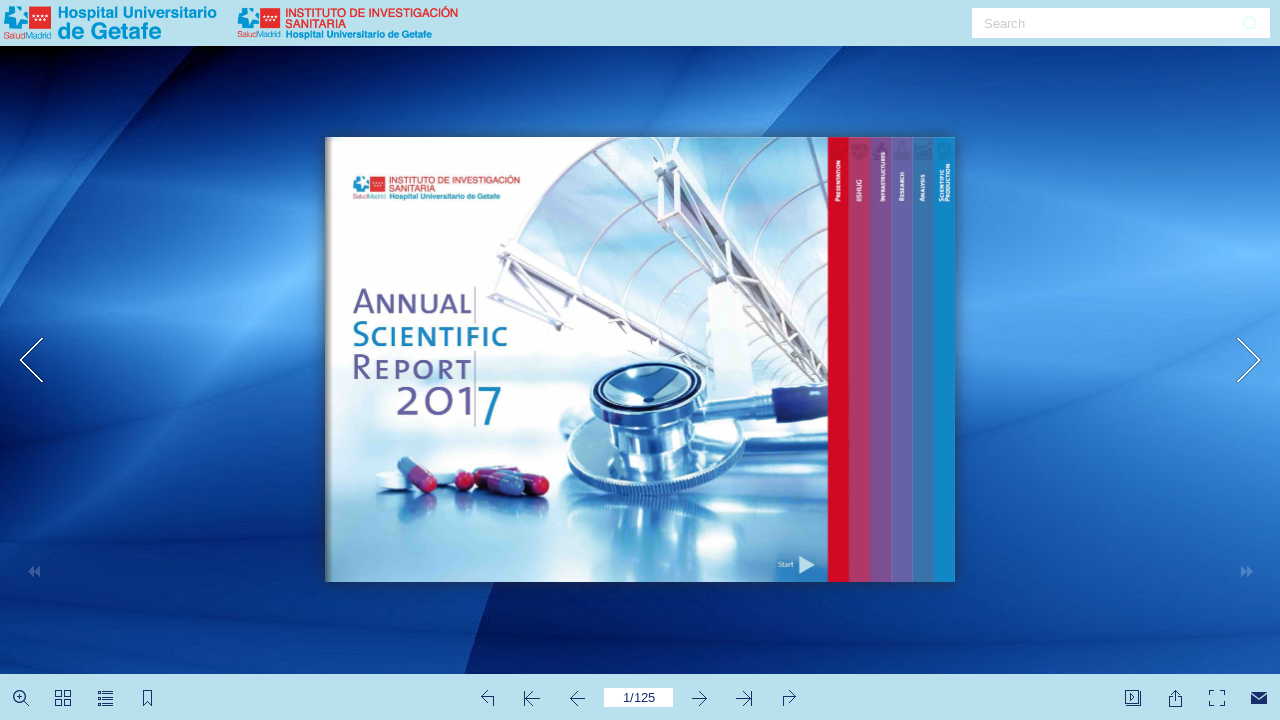

--- FILE ---
content_type: text/html
request_url: https://iisgetafe.es/wp-content/uploads/2018/varios/memoria2017/html5/IISHUG%20Annual%20Scientific%20Report%202017.html
body_size: 489
content:
<!DOCTYPE html PUBLIC "-//W3C//DTD XHTML 1.0 Transitional//EN" "http://www.w3.org/TR/xhtml1/DTD/xhtml1-transitional.dtd">
<html xmlns="http://www.w3.org/1999/xhtml">
<head>
<meta http-equiv="X-UA-Compatible" content="IE=edge">
<meta http-equiv="Content-Type" content="text/html; charset=utf-8" />
<meta name="viewport" content="width=device-width, initial-scale=1.0, minimum-scale=1.0, maximum-scale=1.0, user-scalable=no">
<meta name="apple-mobile-web-app-capable" content="yes" />
<meta name="monitor-signature" content="monitor:player:html5">
 <meta name="apple-mobile-web-app-status-bar-style" content="black" />
 
<meta name="Keywords" content="" />
<meta name="Description" content="Demo" />
<meta name="Generator" content="Flip PDF (MAC) 2.5.20 at http://www.flipbuilder.com" />
<link rel="image_src" href="./files/shot.png">
 <link rel="shortcut icon" href="files/shot.png" />
<link rel="apple-touch-icon" href="files/shot.png" />
<meta name="og:image" content="./files/shot.png">
<meta property="og:image" content="./files/shot.png">
<title>IISHUG Annual Scientific Report 2017</title>

<link rel="stylesheet" href="mobile/style/style.css" />
<link rel="stylesheet" href="mobile/style/player.css" />
<link rel="stylesheet" href="mobile/style/phoneTemplate.css" />

<script src="mobile/javascript/jquery-1.9.1.min.js"></script>

<script src="mobile/javascript/config.js"></script>
<script src="mobile/javascript/flv.min.js"></script>


</head>	
<body>
	
<script src="mobile/javascript/search_config.js"></script>

<script src="mobile/javascript/bookmark_config.js"></script>

<script src="mobile/javascript/LoadingJS.js"></script>

<script src="mobile/javascript/main.js"></script>

<link rel="stylesheet" href="mobile/style/template.css" />
<script type="text/javascript">

		
	var sendvisitinfo = function(type,page){};
	
</script>

<script type="text/javascript">
 
//put your javascript code below

</script>

</body>
</html>


--- FILE ---
content_type: text/css
request_url: https://iisgetafe.es/wp-content/uploads/2018/varios/memoria2017/html5/mobile/style/phoneTemplate.css
body_size: 406
content:
.phoneThumbBar {
	bottom: 0px;
	left: 0px;
	right: 0px;
	position: absolute;
	background-color:#000000;
	opacity:0.6;
	height: 120px;
	z-index: 98;
}
.phoneThumbBG {
	position: absolute;
	bottom: 1px;
	/*left: 0px;*/
	right: 0px;
	height: 105px;
	overflow: hidden;
	opacity: 0.9;
	/*background-color:#888888;*/
	z-index:102;
}
.phoneThumbBox {
	position: absolute;
	left: 0px;
	right: 0px;
	height: 95px;
	/*background-color:#ff0000;*/
}
.phoneThumbItem{
	position: absolute;
	top: 0px;
	left: 0px;
	width: 60px;
	height: 82px;
	border-width: 1px;
	border-style:inset;
}

.bottom.right, .bottom.right button, .bottom.right .numbering{
  position: absolute; 
  top: 2px;
  left: auto; }
  a ,button{
   cursor: pointer;
  }
  .bottom.right{
  	 padding-right: 10px;
  }
  .top.right, .top.right button, .top.right .numbering{
  position: absolute; 
  top: 2px;
  left: auto; }
   .top.right{
  	 padding-right: 10px;
  }
    .bottom.left, .bottom.left button, .bottom.left .numbering{
  position: absolute; 
  top: 2px;
  right: auto; }
   .bottom.left{
  	 padding-left: 0px;
  }
	.pbToolBar{
	
    overflow: hidden;
    position: absolute;
    z-index: 99;
   
    
 	bottom: -270px;
  	left: 0px;
 	right: 0px;
 	
  	height: 42px;
	}
	.pbToolBar button {
    width: 45px;
    height: 33px;
    padding: 2px;
	}
		.pbTopBar{
	
    overflow: hidden;
    position: absolute;
    z-index: 99;
   
    
 	top: -50px;
  	left: 0px;
 	right: 0px;
 	
  	height: 42px;
  	
	}
	.pbTopBar button {
    width: 45px;
    height: 33px;
    padding: 2px;
	}
	.phonebutton{
		width : 40px;
		height : 40px;
		position : absolute;
		cursor : pointer;
	}
	.phonebutton div{
		width : 25px;
		height : 25px;
		margin-left : 7px;
		margin-top : 7px;
	}
	.phoneMoreButton{
		width : 65px;
		height : 40px;
		position : absolute;
		cursor : pointer;
	}
	.phoneMoreButton div{
		width : 25px;
		height : 25px;
		margin-left : 20px;
		margin-top : 7px;
	}


--- FILE ---
content_type: text/css
request_url: https://iisgetafe.es/wp-content/uploads/2018/varios/memoria2017/html5/mobile/style/template.css
body_size: 5149
content:
p{padding:0;margin:0;}
input{font-family:Calibri;}
textarea{font-family:Calibri;}
.win10_border{border:1px solid rgba(252, 251, 249, 0.5);}

.form_title{font-size:18px;}
.close{right:20px;top:23px;position:absolute;cursor:pointer;}
.drag{position:absolute;top:5px;left:0;right:0;margin:auto;pointer-events:none;}
.close:hover{opacity:0.7;}
.close:active{opacity:0.5;}
.close:focus{opacity:0.5;}

.about_form{vertical-align:middle;line-height:20px;text-align:center;width:437px;height:315px;background:#000000;padding:20px;color:#ffffff;font-size:15px;font-family:Calibri;position:absolute;}
.about_form .form_title{text-align:left;}
.about_form .content_title{border:1px solid transparent;top:51px;cursor:pointer;width:105px;height:34px;position:absolute;line-height:34px;vertical-align:middle;text-align:center;}
.about_form .contact_title{left:51%;}
.about_form .description_title{right:51%;}
.about_form .focus{background:rgba(255,255,255,0.25);}
.about_form .content{margin-top:73px;width:100%;}
.about_form .content1{display:none;height:220px;overflow:auto;}
.about_form .content2{height:220px;overflow:auto;}
.about_form .description{text-align:left;}
.about_form .item{position:relative;margin:15px 0;min-height:18px;text-align:left;}
.about_form .item .title{display:inline-block;position:absolute;left:0;top:0;overflow:hidden;text-overflow:ellipsis;white-space:nowrap;}
.about_form .content2 .item .content{margin:0;width:auto;}
.about_form .content1 .item .content{margin:0 0 0 70px;width:auto;}
.about_form a{color:#1a7fc7;text-decoration:none;}
.about_form .content2 .aboutLogo{display: inline-block; width: 100%; height: 105px;}

.about_form.rightToLeft{text-align:right;}
.about_form.rightToLeft .form_title{text-align:right;}
.about_form.rightToLeft .item .title{left:auto;right:0;}
.about_form.rightToLeft a{float: right;}
.about_form.rightToLeft .content2 .item .content{margin:0;text-align:right;}
.about_form.rightToLeft .content1 .item .content{margin:0 70px 0 0;text-align:right;}

/*.bookmark_form .close{transition: all 500ms;
-moz-transition: all 500ms;
-webkit-transition: all 500ms;
-o-transition: all 500ms;}

.bookmark_form .close:hover{
transform:rotate(360deg);
-ms-transform:rotate(360deg);
-moz-transform:rotate(360deg);
-webkit-transform:rotate(360deg);
-o-transform:rotate(360deg); }*/



.color_panel{display:none;z-index:9999;width:202px;background-color:#ffffff;position:absolute;}
.color_panel tr{position:relative;}
.color_panel td{width:14px;height:14px;position:relative;}


.colorSelection{width:25px;height:25px;cursor:pointer;border-width:2px;padding:0;}

.bookmark_form{text-align:left;vertical-align:middle;line-height:20px;position:absolute;display:block;z-index:1000;left:-350px;top:157px;width:300px;height:425px;background:#000000;padding:20px;color:#ffffff;font-size:15px;font-family:Calibri;}
.bookmark_form .inputForm{width:100%;margin-top:10px;height:23px;position:relative;}
.bookmark_form .input_title{width:250px;height:23px;border:none;padding:0 10px;position:absolute;left:0;}
.bookmark_form .colorSelection{width:24px;height:23px;border:none;position:absolute;right:0;}
.bookmark_form .add_page{display:inline-block;vertical-align:middle;text-align:center;cursor:pointer;width:145px;height:30px;line-height:30px;margin-top:10px;background:rgba(255,255,255,0.25);}
.bookmark_form .add_page.left{margin-right:10px;}
.bookmark_form .list_title{cursor:default;font-size:15px;height:26px;width:100%;margin-top:20px;background:rgba(255,255,255,0.1);line-height:26px;vertical-align:middle;text-align:left;}
.bookmark_form .list_title span{padding:0 10px;display:inline-block;}
.bookmark_form .list_title .page{border-right:1px solid rgba(255,255,255,0.1);width:30px;}
.bookmark_form .list_title .description{width:158px;border-right:1px solid rgba(255,255,255,0.1);}
.bookmark_form .list_title .edit{}

.bookmark_form .stage{overflow:hidden;width:100%;position:relative;}
.bookmark_form .swiper{width:100%;left:0;top:0;}

.bookmark_form .progress{width:15px;height:5px;position:absolute;bottom:0;right:0;cursor:pointer;}
.bookmark_form .progressBar{width:5px;height:5px;background:rgba(255,255,255,0.25);position:absolute;right:0;top:0;cursor:pointer;border-radius:2px;}

.bookmark_form .removeAll{margin:8px 0;width:100%;height:30px;line-height:30px;background:rgba(255,255,255,0.25);cursor:pointer;vertical-align:middle;text-align:center;display:none;}

.bookmark_form .item{width:100%;height:26px;line-height:26px;vertical-align:middle;text-align:left;position:relative;margin-top:5px;}
.bookmark_form .item span{padding:0 10px;display:inline-block;}
.bookmark_form .item input{display:inline-block;}
.bookmark_form .item .page{width:30px;}
.bookmark_form .item .title{width:132px;height:20px;border:none;padding:0 10px;background:transparent;}
.bookmark_form .item .colorSelection{margin:0;width:20px;height:18px;position:absolute;left:181px;top:5px;display:none;}
.bookmark_form .item img{position:absolute;cursor:pointer;}
.bookmark_form .item .save{left:210px;top:5px;display:none;}
.bookmark_form .item .cancel{left:240px;top:5px;display:none;}
.bookmark_form .item .edit{left:240px;top:5px;}
.bookmark_form .item .delete{left:264px;top:5px;}
.bookmark_form .item.bookmarkItem_focus{background:rgba(255,255,255,0.25)}

.bookmark_form.rightToLeft{text-align:right;}
.bookmark_form.rightToLeft .input_title{left:auto;right:0;direction:rtl;}
.bookmark_form.rightToLeft .colorSelection{right:auto;left:0;}
.bookmark_form.rightToLeft .list_title{text-align:right;}
.bookmark_form.rightToLeft .list_title .page{border-left:1px solid rgba(255,255,255,0.1);border-right:none;width:30px;}
.bookmark_form.rightToLeft .list_title .description{border-left:1px solid rgba(255,255,255,0.1);border-right:none;}
.bookmark_form.rightToLeft .list_title .edit{}
.bookmark_form.rightToLeft .progress{left:0;right:auto;}
.bookmark_form.rightToLeft .progressBar{left:0;right:auto;}

.bookmark_form.rightToLeft .item{text-align:right;}
.bookmark_form.rightToLeft .item .title{direction:rtl;}
.bookmark_form.rightToLeft .item .colorSelection{right:181px;left:auto;}
.bookmark_form.rightToLeft .item .save{right:210px;left:auto;}
.bookmark_form.rightToLeft .item .cancel{right:240px;left:auto;}
.bookmark_form.rightToLeft .item .edit{right:240px;left:auto;}
.bookmark_form.rightToLeft .item .delete{right:264px;left:auto;}

.bookmark_form.phone{background:transparent;width:100%;height:100%;padding:0;left:0;top:0;margin:0;}
.bookmark_form.phone .stage{margin:0;width:100%;height:100%;}
.bookmark_form.phone .item{position:relative;width:100%;height:100px;line-height:100px;vertical-align:middle;font-size:15px;cursor:pointer;}
.bookmark_form.phone .item span{margin:0 10px;float:left;display:inline-block;width:auto;}
.bookmark_form.phone .item img{height:76px;float:left;margin:12px 0;position:relative;}
.bookmark_form.phone .item .delete{position:absolute;cursor:pointer;top:30px;left:auto;right:10px;width:41px;height:41px;background-position:-402px -429px;background-image: url(phoneIcon/phone_icon.png);background-repeat: no-repeat;}
.bookmark_form.phone .item .delete:hover{background-position:-462px -429px;}



.help_form{text-align:left;vertical-align:middle;line-height:20px;position:absolute;left:0;top:0;z-index:1000;width:380px;background:#000000;padding:20px;color:#ffffff;font-size:15px;font-family:Calibri;}
.help_form{text-align:center;}
.help_form .logo{text-align:center;margin:10px;max-width:380px;max-height:200px;}
.help_form .title{margin:10px;}
.help_form .form_title{text-align:left;}

.help_form.rightToLeft .form_title{text-align:right;}

.phone_scroll_y{overflow-y:auto;overflow-x:hidden;-webkit-overflow-scrolling:touch;}



.print_form{text-align:left;vertical-align:middle;line-height:20px;position:absolute;left:0;top:0;z-index:1000;background:#000000;width:310px;padding:20px;color:#ffffff;font-size:15px;font-family:Calibri;position:absolute;}
.print_form .printButton{cursor:pointer;width:100%;height:26px;margin-top:20px;background:rgba(255,255,255,0.25);line-height:26px;vertical-align: middle;text-align:center;}
.print_form .item{cursor:pointer;margin:10px 0;line-height:26px;vertical-align: middle;position:relative;padding:0 0 0 20px;}
.print_form .item span{margin-left:10px;}
.print_form .item img{vertical-align: middle;position:absolute;left:4px;top:6px;}
.print_form .printRange input{padding:0 5px;width:102px;height:26px;border:none;margin-left:10px;font-size:12px;}

.print_form.rightToLeft{text-align:right;}
.print_form.rightToLeft .item{padding:0;}
.print_form.rightToLeft .item img{left:auto;right:4px;}
.print_form.rightToLeft .item span{margin:0 30px 0 0;}
.print_form.rightToLeft .printRange input{margin:0 10px 0 0;}

.print_form.phone{background:transparent;width:100%;padding:0;}
.print_form.phone .item{margin:10px;}
.print_form .printButton{margin:20px 0;width:auto;}


/*scrollbar*/
::-webkit-scrollbar {
  height: 0;
  width: 0;
}

::-webkit-scrollbar-button {
  height: 0;
  width: 0;
}



.search_form{text-align:left;vertical-align:middle;line-height:20px;position:absolute;z-index:1000;left:-300px;top:0;width:250px;height:548px;background:#000000;padding:20px 10px 20px 10px;color:#ffffff;font-size:15px;font-family:Calibri;position:absolute;}
.search_form .input_search{width:210px;height:30px;border:none;padding:0 30px 0 10px;margin-top:10px;}
.search_form .searchButton{position:absolute;top:56px;right:15px;cursor:pointer;z-index:10;}
.search_form .result{margin-top:10px;}

.search_form .stage{overflow:hidden;width:270px;height:460px;position:relative;margin:10px 0 0 -10px;}
.search_form .swiper{width:100%;position:absolute;left:0;top:0;}

.search_form .progress{width:15px;height:5px;position:absolute;bottom:0;right:4px;cursor:pointer;}
.search_form .progressBar{width:5px;height:5px;opacity:0.25;background:#ffffff;position:absolute;right:4px;top:0;cursor:pointer;border-radius:2px;}

.search_form .item{padding:10px 12px;cursor:pointer;}
.search_form .item .description{font-size:15px;margin-top:3px;opacity:0.6;}
.search_form .item:hover{background:rgba(255,255,255,0.25);}

.search_form.rightToLeft{text-align:right;}
.search_form.rightToLeft .input_search{direction:rtl;padding:0 10px 0 30px;}
.search_form.rightToLeft .searchButton{left:15px;right:auto;}
.search_form.rightToLeft .progress{left:4px;right:auto;}

.search_form.phone{border-top:1px solid rgba(255,255,255,0.25);width:100%;height:100%;padding:0;left:0;top:0;background:transparent;}
.search_form.phone .input_search{border-radius:12px;margin:20px 15px;height:20px;line-height:20px;padding:0 25px 0 5px;width:275px;background:transparent;border:1px solid transparent;}
.search_form.phone .result{margin:0;height:25px;line-height:25px;background:rgba(255,255,255,0.05);padding:0 10px;}
.search_form.phone .stage{width:100%;position:relative;margin:0;}
.search_form.phone .searchButton{width:15px;height:15px;right:25px;top:24px;}
.search_form.phone .searchButton div{width:100%;height:100%;}
.search_form.rightToLeft.phone .searchButton{left:25px;top:24px;right:auto;}
.search_form.rightToLeft.phone .input_search{padding:0 5px 0 25px;}



.share_form{text-align:left;vertical-align:middle;line-height:20px;position:absolute;z-index:1000;left:0;top:0;width:400px;background:#000000;padding:20px;color:#ffffff;font-size:15px;font-family:Calibri;position:absolute;}
.share_form .link_title{margin-top:10px;line-height:28px;}
.share_form .link_input{width:320px;height:30px;padding:0 10px;border:none;}
.share_form .copy{width:52px;height:30px;cursor:pointer;background:rgba(255,255,255,0.25);position:absolute;right:20px;top:78px;line-height:30px;vertical-align:middle;text-align:center;}
.share_form .insert_input{width:378px;height:73px;padding:10px;border:none;resize:none;}
.share_form .copy2{top:auto;bottom:20px;}
.share_form .sharePanel{width:100%;height:30px;margin-top:8px;}
.share_form .sharePanel img{height:30px;margin:0 2px 0 0;border:none;}

.share_form.rightToLeft{text-align:right;}
.share_form.rightToLeft .copy{left:20px;right:auto;}

.share_form .shareCurrentPageBox{position:relative;margin:0;}
.share_form .shareCurrentPageLink{margin-top:5px;}
.share_form .shareCurrentPage{position:absolute;margin:4px 0;left:0; width:14px; height: 14px;}
.share_form.rightToLeft .shareCurrentPage{position:absolute;margin:4px;left:auto;right:0;}
.share_form .shareCurrentPageTitle{display: inline-block; margin: 0 20px;}

.share_form.phone{background:transparent;width:100%;height:100%;padding:0;}
.share_form.phone .stage{overflow:hidden;width:100%;height:100%;position:relative;}
.share_form.phone .swiper{width:100%;left:0;top:0;}
.share_form.phone .progress{left:0;right:auto;}
.share_form.phone .progressBar{left:0;right:auto;}

.share_form.phone .item{padding:10px;vertical-align:middle;font-size:15px;line-height:50px;height:50px;font-weight:bold;position:relative;}
.share_form.phone .item .logo{width:50px;height:50px;display:inline-block;float:left;}
.share_form.phone .item .logo div{width:50px;height:50px;}
.share_form.phone .item span{margin-left:20px;float:left;}



.tableofcontent_form{text-align:left;vertical-align:middle;line-height:20px;position:absolute;z-index:1000;left:-300px;top:150px;width:250px;height:548px;background:#000000;padding:20px;color:#ffffff;font-size:15px;font-family:Calibri;}
.tableofcontent_form .input_search{width:225px;height:30px;border:none;padding:0 30px 0 10px;margin-top:10px;margin-left:-10px;}
.tableofcontent_form .searchButton{position:absolute;top:56px;right:20px;cursor:pointer;z-index:10;}

.tableofcontent_form .stage{overflow:hidden;width:272px;height:515px;position:relative;margin:12px 0 0 -12px;}
.tableofcontent_form .swiper{width:100%;position:absolute;left:0;top:0;}

.tableofcontent_form .progress{width:15px;height:5px;position:absolute;bottom:0;right:0;cursor:pointer;}
.tableofcontent_form .progressBar{width:5px;height:5px;background:rgba(255,255,255,0.25);position:absolute;right:0;top:0;cursor:pointer;border-radius:2px;}

.tableofcontent_form .item{padding:10px 12px;font-size:15px;cursor:pointer;position:relative;margin-right:5px;margin-left:0;}
.tableofcontent_form .item .arrow{padding:10px;position:absolute;top:8px;}
.tableofcontent_form .item .description{padding:3px 0;display:inline-block;}
.tableofcontent_form .item:hover{background:rgba(255,255,255,0.1);}

.tableofcontent_form.rightToLeft{text-align:right;}
.tableofcontent_form.rightToLeft .item{margin-right:0;margin-left:5px;}
.tableofcontent_form.rightToLeft .progress{left:0;right:auto;}
.tableofcontent_form.rightToLeft .progressBar{left:0;right:auto;}

.tableofcontent_form.phone{background:transparent;width:100%;height:100%;padding:0;left:0;top:0;margin:0;}
.tableofcontent_form.phone .stage{margin:0;width:100%;height:100%;}


.thumbBar {
	bottom: -130px;
	left: 0px;
	right: 0px;
	position: absolute;
	height: 120px;
	z-index: 100;
}
.thumbBG {
	position: absolute;
	bottom: 1px;
	left: 0px;
	right: 0px;
	height: 105px;
	overflow: hidden;
	/*background-color: #000000;*/
	opacity: 0.9;
}
.thumbBox {
	position: absolute;
	bottom: 1px;
	left: 0px;
	right: 0px;
	height: 95px;
}


.thumbItem{
	position: absolute;
	top: 0px;
	left: 0px;
	width: 60px;
	height: 82px;
	border-width: 1px;
	border-style:inset;
	border-color: #aaaaaa;
}
  
.fbTopBar{
	position: absolute;
  overflow: hidden;  
  z-index: 99;
 
	top: 0px;
	left: 0px;

  width: 100%;
	height: 46px;

}

.fbTopBar .button {
	position : static;
	display:inline;
	width : 42px;
	height : 46px;
}

.fbTopBar .button img {
	width:22px;
	height:22px;
	margin-left : 10px;
	margin-top : 13px;
}

.fbTopBar .button span{
	display: none;
}

.fbToolBar{
  position: absolute;
  overflow: hidden;
  z-index: 99;
 
  bottom: 0px;
	left: 0px;

  width : 100%;
	height: 46px;

}
	
	
.pageNumber{
	position : absolute;
}

.pageNumber input{
	border:transparent;
	text-align : center;
	vertical-align : middle;
	height : 17px;
	font-family:Arial;
}

.pageNumber input:focus{
	outline:none;
}
	
.logoBar{
	position: absolute;
	left: 5px;
	top:0px;
	height:100%;
	z-index: 1;
}

.searchBar{
	position:absolute;
	right : 42px;
	background-color:gray;
	margin-top:8px;
	padding-left:10px;
	padding-right:5px;
}

.preSearch{
	background-color:gray;
	display:inline;
	float:left;
}

.preSearch input{
	background-color:gray;
	color:#AAAAAA;
	font-family : Arial;
	display:inline;
	float:left;
	border:0px solid transparent;
	height:18px;
	margin-top:5px;
}

.preSearch input:focus{
	outline:none;
}

.searchBar .button{
	position : static;
	display:inline;
	width : 30px;
	height : 30px;
}

.searchBar .button img{
	width:22px;
	height:22px;
	margin-left : 5px;
	margin-top : 5px;
}

.searchBar .button span{
	display:none;
}

.buttonBar{
	display:inline;
	height:100%;
}

.buttonBar.left{
	float:left;
}

.buttonBar.right{
	float:right;
}

.pageBar{
	display:inline;
	float:left;
	height:100%;
}
	
.buttonBar .button {
	position : static;
	display:inline;
	width : 42px;
	height : 46px;
}

.button.left{
	float:left;
}

.button.right{
	float:right;
}

.buttonBar .button img {
	width:22px;
	height:22px;
	margin-left : 10px;
	margin-top : 13px;
}

.button span{
	font-family : "Tahoma","sans-serif","Arial";
	font-size : 12px;
}

.buttonBar .button span{
	display:none;
}

.pageBar .button{
	position:absolute;
	width : 42px;
	height : 46px;
}

.pageBar .button img {
	width:22px;
	height:22px;
	margin-left : 10px;
	margin-top : 13px;
}

.pageBar .button span{
	display:none;
}

.extendedBar{
	overflow : hidden;
	position : absolute;
	z-index: 98;
}

.extendedBar .button{
	position : absolute;
	display:block;
	width : 160px;
	height : 46px;
}

.extendedBar .button img{
	width:22px;
	height:22px;
	margin-left : 5px;
	margin-top : 13px;
}


.extendedBar .button span{
	position:absolute;
	color : white;
	margin-left:10px;
	margin-top : 18px;
}

.extendedBar.rtl .button img{
	width:22px;
	height:22px;
	float : right;
	margin-right : 5px;
	margin-top : 13px;
}


.extendedBar.rtl .button span{
	position:absolute;
	color : white;
	right :0px;
	margin-right:30px;
	margin-top : 18px;
}

.floatPageButton{
	position : absolute;
	z-index: 100;
	width:63px;
	height:160px;
	opacity:0.95;
}

.floatPageButton img{
	width:22px;
	height:22px;
	margin-left:19px;
	margin-top:56px;
}

.floatPageButton span{
	display : none;
}


.thumbnail_win10{text-align:left;vertical-align:middle;line-height:20px;position:absolute;z-index:1000;left:0;top:0;padding:10px 0;width:100%;height:254px;background:#000000;color:#ffffff;font-size:12px;font-family:Calibri;}
.thumbnail_win10 .close{right:20px;top:-24px;position:absolute;cursor:pointer;width:32px;height:24px;background-color:#000000;}
.thumbnail_win10 .close img{position:absolute;left:10px;top:6px;}

.thumbnail_win10 .stage{overflow:hidden;height:225px;margin:20px;position:relative;}
.thumbnail_win10 .swiper{position:absolute;top:0;height:190px;}

.thumbnail_win10 .progress{width:8px;height:8px;position:absolute;bottom:7px;right:0;cursor:pointer;}
.thumbnail_win10 .progressBar{width:8px;height:8px;background:rgba(255,255,255,0.25);position:absolute;top:0;cursor:pointer;border-radius:4px;}

.thumbnail_win10 p{height:20px;line-height:20px;bottom:0;vertical-align:middle;position:absolute;width:100%;bottom:0;left:0;text-align:center;}
.thumbnail_win10 .item_focus{display:inline-block;height:190px;margin-right:10px;cursor:pointer;position:absolute;}
.thumbnail_win10 .item_focus .title{display:none;}
.thumbnail_win10 .item{height:190px;position:absolute;}
.thumbnail_win10 .item .title{display:none;}
.thumbnail_win10 .item img{height:170px;width:120px;box-sizing:border-box;pointer-events:none;}

.thumbnail_win10 .item.highlight img{border:2px solid #016BAF;}
.thumbnail_win10 .item_focus.highlight .item.left img{border:2px solid #016BAF;border-width:2px 0 2px 2px;}
.thumbnail_win10 .item_focus.highlight .item.right img{border:2px solid #016BAF;border-width:2px 2px 2px 0;}

.thumbnail_win10 .item:hover img{border:2px solid #f18200;}
.thumbnail_win10 .item_focus:hover .item.left img{border:2px solid #f18200;border-width:2px 0 2px 2px;}
.thumbnail_win10 .item_focus:hover .item.right img{border:2px solid #f18200;border-width:2px 2px 2px 0;}

.thumbnail_win10 .btn{}
.thumbnail_win10 .leftBtn{}
.thumbnail_win10 .rightBtn{}



.videogallery_form{text-align:left;vertical-align:middle;line-height:20px;position:absolute;z-index:1000;color:#ffffff;margin:auto;width:700px;background:#000000;padding:20px;font-size:15px;font-family:Calibri;position:absolute;overflow:hidden;}
.videogallery_form .form_title{font-size:18px;line-height:20px;}
.videogallery_form .title{font-size:18px;line-height:20px;}
.videogallery_form .video{width:344px;height:223px;background:rgba(255,255,255,0.25);margin-top:15px;}
.videogallery_form .video_list{width:340px;height:223px;position:absolute;right:15px;top:50px;}
.videogallery_form .info{margin-top:15px;}
.videogallery_form .info .description{width:100%;}
.videogallery_form .description{opacity:0.6;}

.videogallery_form .stage{overflow:hidden;width:100%;height:201px;position:relative;}
.videogallery_form .swiper{width:100%;position:absolute;left:0;top:0;}

.videogallery_form .progress{width:15px;height:5px;position:absolute;bottom:0;right:-5px;cursor:pointer;}
.videogallery_form .progressBar{width:5px;height:5px;background:rgba(255,255,255,0.25);position:absolute;right:5px;top:0;cursor:pointer;border-radius:2px;}

.videogallery_form .item{cursor:pointer;width:274px;padding-left:61px;min-height:42px;margin-top:5px;position:relative;}
.videogallery_form .item .title{overflow:hidden;text-overflow:ellipsis;white-space:nowrap;}
.videogallery_form .item .thumbnail{background-color:rgba(255,255,255,0.25);width:56px;height:42px;position:absolute;top:2px;;left:0;background-position:center center;background-size:contain;background-repeat:no-repeat;}
.videogallery_form .item:hover {text-decoration:underline;}

.videogallery_form.rightToLeft{text-align:right;}
.videogallery_form.rightToLeft .video_list{left:15px;right:auto;}
.videogallery_form.rightToLeft .item{padding-right:61px;padding-left:0;margin-left:5px;}
.videogallery_form.rightToLeft .item .thumbnail{left:auto;right:0;}
.videogallery_form.rightToLeft .progress{left:-5px;right:auto;}

.rightToLeft .close{right:auto;left:20px;}

.appear_win10{position:absolute;opacity:0;z-index:1001;left:0;top:0;width:100%;height:100%;background:rgba(0,0,0,0.5);text-align:center;vertical-align:middle;}
.appear_win10 .main_dom{position:relative;display:inline-block;left:0;top:0;}
.appear_win10:after{content:""; display:inline-block; height:100%;vertical-align:middle;}

.button_hover:hover{opacity:0.7;filter:alpha(opacity=40);}
.button_hover:active{opacity:0.2;filter:alpha(opacity=20);}

.disable{opacity:0.2;filter:alpha(opacity=20);}
.usable{opacity:1;filter:alpha(opacity=100);}


.phoneTopBar{position : absolute;width : 100%;height : 40px;left : 0;top : 0;z-index : 99;-webkit-box-shadow : 0 0 5px rgba(40, 0, 0, 0.5);-moz-box-shadow : 0 0 5px rgba(40, 0, 0, 0.5);-o-box-shadow : 0 0 5px rgba(40, 0, 0, 0.5);box-shadow : 0 0 5px rgba(40, 0, 0, 0.5);}
.phoneTopBar .button{width : 40px;height : 40px;position : absolute;cursor:pointer;}
.phoneTopBar .button img{max-height : 40px;position : absolute;top:0;bottom:0;margin:auto;}
.phoneTopBar .button .icon{position : absolute;left : 10px;top : 10px;}
.phoneTopBar .button div{width : 20px;height : 20px;}
.phoneTopBar .button span{display:none;}

.phoneBottomBar{position : absolute;width : 100%;height : 40px;bottom : 0;left : 0;z-index : 99;}
.phoneBottomBar .button{width : 40px;height : 40px;position : absolute;cursor:pointer;}
.phoneBottomBar .button img{height : 20px;width:20px;position : absolute;top:0;bottom:0;margin:auto;}
.phoneBottomBar .button .icon{position : absolute;left:10px;top:10px;width:20px;height:20px;}
.phoneBottomBar .button span{display:none;}

.phone.extendedBar .arrow{position:absolute;width:50px;height:20px;left:50%;cursor:pointer;margin-left:-25px;border-radius:5px 5px 0 0;top:-20px;background-color:rgba(0,0,0,0.8);}
.phone.extendedBar .arrow img{width:10px;margin:5px 20px;}

.extendedBar.phone{border-bottom:1px solid rgba(255,255,255,0.1);overflow : hidden;position : absolute;bottom:-280px;z-index: 98;border-radius:0;background:#000000;width:100%;height:72px;}
.extendedBar.phone .button{width : 40px;height : 52px;border-radius: 0;float:left;margin:10px 0 0px 30px;position:relative;text-align:center;}
.extendedBar.phone .button .icon{position:relative;display:block;width:32px;height:32px;border-radius:16px;background-color:rgba(255,255,255,0.1);margin:0 0 0 4px;}
.extendedBar.phone .button img{display:block;width:18px;height:18px;position:absolute;left:7px;top:7px;margin:0;}
.extendedBar.phone .button span{color : white;/*line-height:20px;*/display:block;position:relative;margin:0 0 0 -15px;width:70px;}

.extendedBar.phone .stage{height:100%;}
.extendedBar.phone .stage .swiper{height:100%;}
.extendedBar.phone .stage .swiper .item{height:100%;}
.extendedBar.phone .stage .swiper .dots{height:20px;position:absolute;left:0;bottom:0;}
.extendedBar.phone .stage .swiper .dots .dot{width:10px;height:10px;border-radius:5px;background:#ffffff;}

.phoneGotoPageContent img{
	width : 22px;
	height : 22px;
	cursor : pointer;
	margin: 4px -2px 4px 0;
}

.phoneGotoPageContent .inputButton{
	display : inline-block;
	position : relative;
	overflow : visible;
	top : 1px;
	margin-left : 7px;
	width : 25px;
	height : 30px;
	cursor : pointer;
	border:1px solid rgba(255,255,255,0.1);
}

.phoneGotoPageContent .goBtn div{
	width : 20px;
	height : 20px;
	margin:4px;
}


.phoneGotoPageContent .btn{
	display : inline-block;
	position : relative;
	overflow : visible;
	margin-top : 12px;
	margin-left : 7px;
	width : 30px;
	height : 30px;
	cursor : pointer;
	border:1px solid rgba(255,255,255,0.1);
}

.phoneGotoPageContent .btn div{
	width : 25px;
	height : 25px;
}

.phoneGotoPageContent .goBtn{
	width : 30px; 
	height: 30px;
    top: 0px;
	right : 0px;
	cursor : pointer;
    z-index : 5;
    position:absolute;
}

.form_mask_phone{opacity:0.5;background:#000000;z-index:9999;position:absolute;width:100%;height:100%;top:0;left:0;}

.print_form.phone{background:transparent;width:100%;padding:0;border-radius: 0;}
.print_form.phone .item{cursor:pointer;line-height:26px;vertical-align: middle;position:relative;padding:10px 20px 10px;margin:0 15px;border-bottom: 1px solid rgba(255,255,255,0.2);}
.print_form.phone .item img{vertical-align: middle;position:absolute;left:10px;top:14px;width:20px;}
.print_form.phone.rightToLeft .item img{vertical-align: middle;position:absolute;right:10px;left:auto;top:16px;}
.print_form.phone .form_title{font-family:"Arial";font-size:15px;line-height:36px; padding: 0 15px;margin:0; margin-bottom: 10px;}
.print_form.phone.rightToLeft .form_title{text-align: right;}
.print_form.phone .printRange input{padding:0 5px;width:100px;height:26px;border:none;margin-left:10px;font-size:12px;background-color:#D3D3D3; }
.print_form.phone .item span{margin-left:20px;}
.print_form.phone .close{top:6px;position:absolute;cursor:pointer;left:auto;right:10px;}
.print_form.phone.rightToLeft .close{top:6px;position:absolute;cursor:pointer;left:10px;}
.print_form.phone .printButton{margin:15px;width:auto;height: 36px;line-height:36px;font-size: 20px;}

.bookmark_form.phone{background:transparent;width:100%;height:100%;padding:0;left:0;top:0;margin:0;border-radius: 0;}
.bookmark_form.phone .stage{margin:0;width:100%;height:100%;}
.bookmark_form.phone .form_title{font-family:"Arial";margin:0;padding:0 15px;line-height: 36px;}
.bookmark_form.phone .close{position: absolute;right:10px;left:auto;top:6px;cursor: pointer;}
.bookmark_form.phone.rightToLeft .close{position: absolute;left:10px;right:auto;top:6px;cursor: pointer;}
.bookmark_form.phone .item{position:relative;width:100%;height:100px;line-height:100px;vertical-align:middle;font-size:15px;cursor:pointer;}
.bookmark_form.phone .item span{margin:0 10px;float:left;display:inline-block;width:auto;}
.bookmark_form.phone .item img{height:76px;float:left;margin:12px 0;position:relative;}
.bookmark_form.phone.rightToLeft .item img{height:76px;float:left;margin:12px 0;position:relative;}
.bookmark_form.phone .item .delete{position:absolute;cursor:pointer;top:30px;left:auto;right:15px;width:41px;height:41px;background-position:-402px -429px;background-image: url(phoneIcon/phone_icon.png);background-repeat: no-repeat;}
.bookmark_form.phone .item .delete:hover{background-position:-462px -429px;}

.search_form.phone{border-top:1px solid rgba(255,255,255,0.25);width:100%;height:100%;padding:0;left:0;top:0;background:transparent;border-radius:0;}
.search_form.phone .form_title{font-family:"Arial";line-height:36px;margin:0 15px;}
.search_form.phone  .close{position: absolute;right:10px;left:auto;top:6px;cursor: pointer;}
.search_form.phone.rightToLeft .close{position: absolute;left:10px;right:auto;top:6px;cursor: pointer;}
.search_form.phone .input_search{background-color:#fff;border-radius:5px;margin:10px 14px 20px;height:30px;line-height:30px;padding:0 25px 0 5px;width:275px;border:1px solid transparent;}
.search_form.phone .result{margin:0;height:25px;line-height:25px;background:rgba(255,255,255,0.05);padding:0 10px;}
.search_form.phone .stage{width:100%;position:relative;margin:0;}
.search_form.phone .searchButton{width:15px;height:15px;right:25px;top:55px;}
.search_form.phone .searchButton div{width:100%;height:100%;}
.search_form.rightToLeft.phone .searchButton{left:25px;top:55px;right:auto;}
.search_form.rightToLeft.phone .input_search{padding:0 5px 0 25px;}

.share_form.phone{border-radius: 0;}
.share_form.phone .item{padding:0;vertical-align:middle;font-size:15px;font-weight:bold;position:relative;display: inline-block;width: 20%; margin-left: 10%; margin-bottom: 30px;text-align: center;}
.share_form.phone.rightToLeft  .item{padding:0;vertical-align:middle;font-size:15px;font-weight:bold;position:relative;display: inline-block;width: 20%;margin-left: 0; margin-right: 10%; margin-bottom: 30px;text-align: center;}
.share_form.phone .item .logo{width:40px;height:40px;margin:0 auto;display:block;float: none;}
.share_form.phone .item .logo_title{line-height: 30px;}
.share_form.phone .form_title{background:transparent; width:auto;font-family:"Arial";font-size:15px;line-height:36px;position: relative;padding:0 15px;margin:0;margin-bottom: 20px;}
.share_form.phone .item .logo div{width:40px;height:40px;}
.share_form.phone .copy{width:74%;height:30px;line-height:30px;cursor:pointer;background:rgba(255,255,255,0.4);color:#fff;position:absolute;top:320px;left:12%;right:auto;vertical-align:middle;text-align:center;}
.share_form.phone.rightToLeft .form_title{right:auto;text-align:right;font-size:15px;line-height:36px;}
.share_form.phone .close{top:6px;left:auto;right:10px;position:absolute;cursor:pointer;}
.share_form.phone.rightToLeft .close{top:6px;position:absolute;cursor:pointer;right:auto;left:10px;}


.tableofcontent_form.phone{background:transparent;width:100%;height:100%;padding:0;left:0;top:0;margin:0;border-radius:0;}
.tableofcontent_form.phone .stage{margin:0;width:100%;height:100%; padding:0;}
.tableofcontent_form.phone .form_title{font-family:"Arial";line-height: 36px;padding: 0 15px;margin:0;}
.tableofcontent_form.phone .close{position: absolute;right:10px;left:auto;top:6px;}
.tableofcontent_form.phone.rightToLeft .close{position: absolute;left:10px;right:auto;top:6px;}

.print_form.phone .printButton{margin:15px;width:auto;height: 36px;line-height:36px;font-size: 20px;}


.about_form.phone{background:transparent;width:100%;padding:0;border-radius: 0;}
.about_form.phone .item .title {left:20px;top:10px;}
.about_form.phone.rightToLeft .item .title {right:20px;}
.about_form.phone .aboutLogo{ width: 300px;height: 70px; display: inline-block;}
.about_form.phone .content {margin:0 0 0 65px; width: auto;}
.about_form.phone .description{border-top: 1px solid rgba(255,255,255,0.2);}
.about_form.phone .description.item .content {margin: 0px;}
.about_form.phone.rightToLeft .content {margin:0 65px 0 0;}
.about_form.phone .item{cursor:pointer;margin:0;vertical-align: middle;position:relative;padding:10px 20px 10px;border-bottom: 1px solid rgba(255,255,255,0.2);}
.about_form.phone.rightToLeft .item{text-align: right;}
.about_form.phone .form_title{font-family:"Arial";font-size:15px;line-height:36px; padding: 0 15px;margin:0;}
.about_form.phone.rightToLeft .form_title{text-align: right;}
.about_form.phone .close{top:6px;position:absolute;cursor:pointer;left:auto;right:10px;}
.about_form.phone.rightToLeft .close{top:6px;position:absolute;cursor:pointer;left:10px;}




--- FILE ---
content_type: application/javascript
request_url: https://iisgetafe.es/wp-content/uploads/2018/varios/memoria2017/html5/mobile/javascript/search_config.js
body_size: 98815
content:
var textForPages =["Start\n","2\n2.1. Description and purposes\n2.2. Governing Bodies and Committees\n2.3. Management Areas and Research Support Services 2.4. Activities to promote and develop a research culture 2.5. Quality Assurance\n2.6. Dissemination of scientific activities\n2.7. Innovation, value and knowledge transfer\n3.1. Biobank\n3.2. Animal Platform\n3.3. Cell and Molecular Biology Platform 3.4. Histology Platform\n3.5. Clinical Platform\n3.6. “Salgado Alba” Mixed Laboratory\n3.7. UEM infrastructures\n4.1. Areas and Lines of Research\n4.2. Details of Projects and Clinical Research\nIndex\nPresentation IISHUG Infrastructures Research Analysis\nScientific Production\n","3\nPresentation\nJosé Ramón March García\nScientific Director of IISHUG\nIt is an honour to present to you the 2017 report on the scien- tific activities of the Hospital Universitario de Getafe Health Research Institute (IISHUG). It is impossible to understand the medical activity without considering the inherent role of research, which facilitates knowledge advancement so that we can do our very best for our patients and the community. Apart from providing intellectual stimulation and a source of knowledge, research is one of the main motivations for health- care professionals, in a model in which other incentives are scarce or non-existent. Our Institute’s scientific output, out- lined in this report, is the result of painstaking, selfless work that is often undervalued, and which has been conducted over many years by the professionals of our Centre. This has allowed us to become an Institute of excellence, whose activity conti- nues to grow, and which plays a predominant role in the scien- tific life of our surroundings.\nOn an institutional level, during 2017 the Institute’s structure was finalised with the establishment in February of the Gover- ning Council and Executive Committee, the top-level decision- making bodies in our organisation.\nDuring 2017, the scientific output of our Institute has once again grown, both in terms of quantity and quality, with a total of 255 publications (226 original) having been recorded. Of the- se, 198 were published in high-impact journals, 45% in the 1st quartile, producing a total impact factor of 741 points, which represents a 50% increase on last year.\nThis increase in the quality of our work can be seen in our cli- nical trial activity; although the total number of trials recorded has seen a decline, the total turnover for these has increased to exceed 613,000 euros during this financial year. This undou- btedly shows that our researchers our involved in progressively more complex and higher-quality projects, a reflection of the levels of excellence reached by the groups in our Institute.\nWith regard to publicly funded projects, the downward trend experienced in recent years due to the financial crisis in Spain has stabilised, allowing us to contemplate the future of these\nfunding routes with a certain level of optimism. We have main- tained a position of leadership in terms of European projects, thanks to the excellent work of the ageing and frailty group led by Dr Rodríguez Mañas, who has steered five of these projects, acting as a partner in the other four. Once again, this consoli- dates our Institute’s position as a leader within the Communi- ty of Madrid and generates a source of knowledge and expe- rience that will undoubtedly pave the way for new groups that are in a position to access these projects.\nOur Institute’s researchers are involved in several networks, both within Spain (management of Ciberfes \[Healthy Frailty and Ageing Biomedical Research Network\] and participation in Ciberes \[Respiratory Diseases Biomedical Research Network\] and Cibercv \[Cardiovascular Diseases Biomedical Research Network\], in this case through the European University group) and internationally (EIT, Advantage, KCI and EIP), proving the strength of the consolidated groups in our Institute.\nI cannot stress enough the value of our alliance with the Eu- ropean University of Madrid (Universidad Europea), which has integrated its 34 research groups and platforms, both clinical and methodological, within the Institute, thereby increasing the resources available to our professionals for developing their projects.\nDuring 2017, a review project was launched and infrastructures were updated, which must be key in the future development of our work. Both the animal platform and the biobank have star- ted to restructure their physical spaces and organisation, draw up SOPs and establish the corresponding ethics committees, which, as well as being a legal mandate, will play a key role in the normalisation and standardisation of Institute practices.\nThe Institute is closing 2017 in a position that allows us to look to the future and tackle the new challenges we are facing with optimism. Without a doubt, forming an alliance and integra- ting with the Hospital Universitario La Paz Health Research Institute (IdiPAZ), a decision adopted by the Governing Coun- cil of IISHUG and recently approved by the IdiPaz Governing\nPresentation IISHUG Infrastructures Research Analysis\nScientific Production\n","4\nPresentation\nCouncil, is one of the main challenges. This alliance is the re- sult of the evaluation process of all the accredited health re- search institutes in the Community of Madrid and a resolute commitment in our Community to the integration of research facilities. Belonging to a larger and more experienced facility will undoubtedly enhance our researchers’ opportunities to collaborate with other consolidated groups, resulting in grea- ter visibility for our activity and increasing our opportunities to access projects of excellence. I believe that, faced with a future in pursuit of collaboration and the integration of facili- ties, the mutual contribution made by IdiPAZ and IISHUG can only lead to mutual benefits.\nBut this is not the only challenge we will face. We are commit- ted to increasing the Institute’s visibility for partners of our Institute who are not yet a part of it. The Institute must em- brace everyone, strengthening the sense of belonging of all the professionals who work at the hospital. We also need to work to strengthen our alliance with the university, by identi- fying strategic collaboration points, promoting alliances bet- ween basic and clinical researchers, and mutually extracting all the structural and scientific opportunities that arise. We must finish updating infrastructures, complete an in-depth review and stabilise the Institute staff. Finally, we\nmust also continue down the path of innova- tion, which has already been demonstrated in various projects.\nWe have reached this point in an excellent state\nof health, with an organisation and some pro-\nfessionals involved in the current project, and\nwe are fully prepared to tackle this period of\nchange we are facing. Change is always a great\nopportunity for prepared and proactive organi-\nsations. By working together, with solidarity and generosity, we will be up to the challenge and come out the other side stronger than before.\nPresentation IISHUG Infrastructures Research Analysis\nScientific Production\n","2 IISHUG\nInstituto de Investigación Sanitaria Hospital Universitario de Getafe\n2.1. Description and purposes\n2.2. Governing Bodies and Committees\n2.3. Management Areas and Research Support Services\n2.4. Activities to promote and develop a research culture\n5\n2.5. Quality Assurance\n2.6. Dissemination of\nscientific activities\n2.7. Innovation, value and knowledge transfer\n","2\n6\nIISHUG\nInstituto de Investigación Sanitaria del Hospital Universitario de Getafe\n2.1. Description and purposes\nInstituto de Investigación Sanitaria Getafe \[Ge- tafe Healthcare Research Institute\] was created as a functional, multidisciplinary, translational biomedical research centre focusing on basic cli- nical, epidemiological and healthcare services re- search. It was founded as an association between Hospital Universitario de Getafe and Universidad Europea de Madrid (UEM), and it is managed by Hospital Universitario de Getafe Fundación para la Investigación Biomédica \[Biomedical Research Foundation\].\nThe structure of Getafe Healthcare Research Insti- tute includes all the necessary agents in the field of biomedicine to ensure the greatest scientific and innovational impact of its activities, inclu- ding stakeholders such as research centres, other healthcare centres, companies and any other rele- vant agent within the field of R&D&I.\nThe creation of Getafe Healthcare Re- search Institute has been the result of a long process that began in December 2011, when the idea of setting up a Research Ins- titute was first proposed at the meeting of the Board of Trustees.\nA multidisciplinary working group suppor- ted by the Hospital Universitario de Getafe Biomedical Research Foundation was crea- ted early in 2012, which made a prelimi- nary assessment of the state of research at the Hospital. The document resulting from the working group’s meetings was submitted to the Management on 23 July 2012 and subsequently at the meeting of Board of Trustees in December 2014.\nStrategic R&D&I Plan\nIn 2013, Universidad Europea de Madrid and Hospital Universitario de Getafe began to work together, hol- ding their initial meeting to launch the initiative on 18 October 2013. After that, the Strategic R&D&I Plan was drawn up, covering the period from 2014 to 2018, which was finally approved on 6 June 2014.\nThe process was concluded on 2 December 2014 with the signing of the “Collaboration Agreement between the Madrid Healthcare Service, Universidad Europea de Madrid, Hospital Universitario de Getafe, Hospital Universitario de Getafe Biomedical Research Founda- tion and the Regional Department of Health of the Autonomous Community of Madrid for the creation and development of the Hospital Universitario de Ge- tafe Healthcare Research Institute”.\nOn Thursday 23 February 2017, the Governing Council and the Executive Committee of Getafe Healthcare\nResearch Institute, as Governing Bodies of the Institu- te, met to pass resolutions regarding the promotion and development of multidisciplinary translational projects focusing on basic, clinical and epidemiologi- cal research.\nComposition of the Governing Council of Hospital Universitario de Getafe Healthcare Research Institute\nChair\nMs Miriam Rabaneda Gudiel.\nDirector General of Planning, Research and Training of the Autonomous Community of Madrid\nDeputy-chair\nMr Sergio Calvo Fernández.\nVice-rector of Research at UEM\nPresentation IISHUG Infrastructures Research Analysis\nScientific Production\n","2\n7\nIISHUG\nInstituto de Investigación Sanitaria del Hospital Universitario de Getafe\nMembers\nMembers of the Board\nMr Miguel Ángel Andrés Molinero (Chair of the FI- BHUG \[Hospital Universitario de Getafe Biomedical Re- search Foundation\] Board. Managing Director of HUG \[Hospital Universitario de Getafe\]\nMr Manuel Freire Magariños (member). Deputy-chair of the FIBHUG Board.\nMr Alfonso Garrigós Garnica (member)\nMs Rosa Fernández Lobato (member)\nMs Maria Isabel Carrión Bolaños (member)\nMr Leocadio Rodríguez Mañas. Chair of the HUG Re- search Committee\nMr Francisco García-Cosío Mir. Chair of the FIBHUG Ad- visory Council\nMr Ricardo Sanz Fernández. Chair of the HUG Indepen- dent Ethics Committee\nMr Andrés Esteban de la Torre. Chair of the FIBHUG Scientific Committee\nMs Miriam Rabaneda Gurdiel appointed by the Regional Minister of Health at the proposal of the head of the department for healthcare research in the Autonomous Community of Madrid\nMr Sergio Calvo Fernández appointed by the Rector of Universidad Europea de Madrid\nThree members appointed by the Rector of UEM\nMs Elena Gazapo Carretero. Dean of the Faculty of Bio- medical and Health Sciences\nMs Emilia Condes Moreno. Acting vice-dean of the Fa- culty of Biomedical and Health Sciences\nMs Beatriz González Gálvez. Director of the Centro de Excelencia de Investigación en Salud y Ciencias \[Centre for Excellence in Healthcare and Life Sciences Research\] (on maternity leave. She is replaced by Ms Emma Cris- tina Cuenca Revuelta, Director of OTRI UEM (Oficina de Transferencia de Resultados de Investigación de la Uni- versidad Europea de Madrid \[Research Results Transfer Office of the Universidad Europea de Madrid\]))\nDirector of IDIGETAFE (Instituto de Investigación Sa- nitaria Getafe \[Getafe Healthcare Research Institute\])\nMr Leocadio Rodríguez Mañas. Chair of the HUG Re- search Committee.\nChair\nMr Luis J. Fernández Vera.\nSecretary of the Governing Council\nPresentation IISHUG Infrastructures Research Analysis\nScientific Production\n","2\n8\nIISHUG\nInstituto de Investigación Sanitaria del Hospital Universitario de Getafe\nComposition ofthe Board of Trustees of Hospital Universitario de Getafe Biomedical Research Foundation\nManaging Director of HUG\nMr Miguel Ángel Andrés Molinero (Chair)\nFour Members appointed by the Board at the propo- sal of the Managing Director of HUG\nMr Manuel Freire Magariños (Deputy-chair of the Board)\nMr Alfonso Garrigós Garnica\nMs Rosa Carmen Fernández Lobato Ms Maria Isabel Carrión Bolaños\nFour Members due to the position they hold\nMr Leocadio Rodríguez Mañas. Chair of the HUG Research Committee\nMr Ricardo Sanz Fernández. Chair of the Indepen- dent Ethics Committee\nMr Andrés Esteban de la Torre. Chair of the FIBHUG Scientific Committee\nMr Francisco García-Cosío Mir. Chair of the FIBHUG Advisory Council\nTwo Members\nMs Miriam Rabaneda Gurdiel appointed by the Regional Minister of Health at the proposal of the head of the department for healthcare research in the Autonomous Community of Madrid\nMr Sergio Calvo Fernández appointed by the Rector of Universidad Europea de Madrid\nTwo Members\nMr Luis J. Fernández Vera Director of FIBHUG\nGetafe Healthcare Research Institute\nVision\nTo be recognised in Spain and internationally as a leading Research Institute in its main fieldsofresearchbytakingpartin\nresearch networks and consortia and through agreements with the\npublic and private sector.\nTo offer an extensive and innovative range of postgraduate training cour- ses that enable professionals to adapt rapidly to new healthcare needs and new techniques.\nValues\n• Focus on solving health-related problems. • Commitment to society.\n•Quality. Evaluation and implementation\nof continuous improvements.\n• Cooperation with other public and private\nentities.\n• International outlook. • Integration.\nMission\nTo promote and coordinate research and innovation within its geographical scope, ensuring greater collaboration with other organisations in order to maximise the translation and transfer of results that contribute to the improvement of healthcare and the health of the general population.\nPresentation IISHUG Infrastructures Research Analysis\nScientific Production\n","2\n9\nIISHUG\nInstituto de Investigación Sanitaria del Hospital Universitario de Getafe\n2.2. Governing Bodies and Committees\nInstituto de Investigación Sanitaria Getafe \[Ge- tafe Healthcare Research Institute\] was created as a functional, multidisciplinary, translational biomedical research centre focusing on basic cli- nical, epidemiological and healthcare services re- search. It was founded as an association between Hospital Universitario de Getafe and Universidad Europea de Madrid (UEM), and it is managed by Hospital Universitario de Getafe Fundación para la Investigación Biomédica \[Biomedical Research Foundation\]. With regard to its governance, the Research Institute is not a legal entity in itself, but rather Hospital Universitario de Getafe Biomedi- cal Research Foundation is responsible for its ma- nagement.\nThe structure of Getafe Healthcare Research Insti- tute includes all the necessary agents in the field of biomedicine to ensure the greatest scientific and innovational impact of its activities, inclu- ding stakeholders such as research centres, other healthcare centres, companies and any other rele- vant agent within the field of R&D&I.\nGoverning Bodies:\n• Governing Council\n• Executive Committee\nManagement Division:\n• Hospital Universitario de Getafe Biomedical Research Foundation (FIB-HUG)\nGetafe Healthcare Research Institute is comprised\nof the following bodies:\nAdvisory Bodies:\n• External Scientific Committee\n• Research Committee\n• Independent Ethics\nCommittee (IEC)\n• Animal Experimentation\nEthics Committee\nScientific Division:\n• Scientific Director • Research Areas\nPresentation IISHUG Infrastructures Research Analysis\nScientific Production\n","2\n10\nIISHUG\nInstituto de Investigación Sanitaria del Hospital Universitario de Getafe\nGoverning Body\n• Governing Council • Executive Committee\nExecutive Management\n• Board-FIBHUG\n• Executive Committee\nManagement body\n• FIBHUG Director\nFundación Investigación Biomédica Hospital Universitario de Getafe\n• Management Operations Units\n- Financial Administration - Invoicing\n- Administration\n- Purchases\n- Human Resources\n- CT Contracts Management - Projects Management\nIISHUG Structure\nScientific Body\n• Scientific Director\n- Quality - Training\nAdvisory Bodies\n• Investigators\n• Research Support Services (RSS)\n- Animal Platform\n- Clinical Platform\n- Molecular and Cell\nBiology Platform\n- Histological Platform\n• Infrastructures\n- UEM OTRI\n- UPM\nLagoratorio Salgado Alba\n• Biobank\n• Support to Innovation\nOther Advisory Bodies\n• External Scientific Committee (ESC) • Research Comittee\n• Clinical Research Ethics Committee (CREC)\n• Animal Experimentation Ethics Committee (AEEC)\nPresentation IISHUG Infrastructures Research Analysis\nScientific Production\n","2\n11\nIISHUG\nInstituto de Investigación Sanitaria del Hospital Universitario de Getafe\n2.3. Management Areas and Research Support Services\nTransparency\nAs established by Law 19/2013, of 9 December, on transparency, access to public information and good governance, Hospital Universitario de Ge- tafe Biomedical Research Foundation periodically publishes information regarding the Action Plan and Annual Budget, the composition of the Board of Trustees, subsidies granted, minor acquisitions and agreements signed, in addition to the an- nual accounts, in order to guarantee institutional transparency.\nHuman resources strategy for researchers\nThe strategy pursued is the HRS4R (Human Resou- rces Strategy for Researchers) initiative, which was created by the European Commission to support universities, research institutions and funding organisations in the application of the European Charter for Researchers and the Code of Conduct for the Recruitment of Researchers. The aim is to help develop a European labour market that is at- tractive to researchers.\nThe Charter and the Code of Conduct are EC re- commendations to Member States, which they are invited to apply voluntarily:\nEuropean Charter for Researchers: The European Charter for Researchers is a set of general principles and requirements which specifies the roles, responsi- bilities and entitlements of researchers as well as of employers and/or funders of researchers.\nCode of Conduct for the Recruitment of Researchers:\nThe Code of Conduct for the Recruitment of Resear- chers stresses the importance of having recruitment procedures that are open and transparent and diverse selection committees with the necessary expertise.\nAs part of its commitment to improving researchers’ conditions, in April 2017 the Institute decided to ad- here to the European Charter for Researchers and the Code of Conduct for the Recruitment of Researchers.\nThe next steps in this procedure consist of evaluation and approval by the EC for their implementation. This involves carrying out a Gap Analysis\nand drawing up an Action Plan (on-\ngoing).\nThe Action Plan promotes a number of improvements in order to align the Institute’s human resources strategy with the principles of the European Charter and Code, namely to:\nEnsure gender equality in Selection Committees.\n• Createtheroleofmentor/ad- vocate for researchers.\n• Promote career mobility among researchers.\n• Ensure that the Foundation’s results have a greater impact on society.\n• Raise international awareness of the Foundation’s job offers.\nDocumentation\nIn the interests of transparency and dissemination of information, the website of Hospital Universita- rio de Getafe Healthcare Research Institute (http:// iisgetafe.es/) provides documentation (scientific re- ports, research support services, platforms, Indepen- dent Ethics Committee for Research with Medicinal Products, European projects, etc.) and other useful documents for researchers, project managers and stakeholders.\nPresentation IISHUG Infrastructures Research Analysis\nScientific Production\n","2\n12\nIISHUG\nInstituto de Investigación Sanitaria del Hospital Universitario de Getafe\n2.4. Activities to promote and develop a research culture\nScience Week\nOn 7 November 2017, the Biomedical Research Foundation took part in the 17th edition of Scien- ce Week in the Autonomous Community of Ma- drid, which was organised by the Regional De- partment of Education, Youth and Sport, with the activity “Tu Hospital Investiga” (Your Hospital Researches), aimed at showing students how re- search projects are carried out in a public health centre.\nStudents of the Clinical diagnosis laboratory ad- vanced training programme at IES Benjamín Rúa secondary school in Móstoles, and the Clinical and Biomedical Laboratory training programme at IES Las Musas secondary school, attended 4 theoretical and practical workshops on cell cul- tures, vascular reactivity, nutrition and ageing (demonstration of the age simulation suit and the robotic walking aid developed as part of the European “Acanto” project).\n10th Scientific Conference at Hospital Universitario de Getafe\nAs in previous years, the Hospital held its Scien- tific Conference with the aim of promoting re- search and innovation among professionals, es- pecially residents.\nIn this 10th edition, recognition was given to the most outstanding research by doctors, residents and predoctoral fellows.\nThe Awards in 2017 included:\n• 10th Research Award for Residents (aimed at MIR \[physicians\], PIR \[psychologists\], QIR \[chemists\], BIR \[biologists\], FIR \[pharmacists\], EIR \[nurses\], predoc- toral fellows and post-MIR fellows).\n•10th Hospital Universitario de Getafe Research Award\n• 10th Scholarship for short-term overseas stay\nForty-seven papers were submitted for the Research Award for Residents, from 14 different specialities.\nTen of them were defended as an oral presentation and the winner was Bárbara Izquierdo Coronel, from the Cardiology Department, with her paper “Inciden- ce, clinical profile and prognosis of patients with myo- cardial infarction with normal coronary arteries or no significant obstructive lesions in the real world”.\nTwo special prizes were also awarded, one to Ms Il- sem V. Laime Alvarez (Angiology and Vascular Surgery Department) and one to Ms Rocío Vázquez (Pharmacy Department).\nPresentation IISHUG Infrastructures Research Analysis\nScientific Production\n","2\n13\nIISHUG\nInstituto de Investigación Sanitaria del Hospital Universitario de Getafe\nThe Research Award is given in recognition of the best publication or set of publications based on ori- ginal research carried out by a researcher or group of researchers. This year it was given for the paper “BCG immune activation reduces growth and angiogenesis in an in vitro model of head and neck squamous cell carcinoma” by Dr Carolina Sánchez-Rodríguez, of the Doctorate and Research School of Universidad Eu- ropea de Madrid, in collaboration with the Clinical Analysis and ENT Departments of Hospital Universi- tario de Getafe and published in the journal Vaccine.\nCourses\nList of research courses given during 2017:\nCOURSE ON BASIC CRITICAL CARE 2017\n7TH COURSE ON PATHOPHYSIOLOGY OF THE INTERNAL ENVIRONMENT (PAEDIATRICS 2017)\nSCIENTIFIC CONFERENCE ON THE INFARCTION CODE PROTOCOL IN MADRID 2017\n1ST CONFERENCE ON MULTIPLE SCLEROSIS (1ST EDITION 2017)\n20TH COURSE ON INGUINAL HERNIAS (20TH EDITION 2017)\n1ST PNEUMOLOGY – PRIMARY CARE CONFERENCE 2017\nSECOND INTERNATIONAL SYMPOSIUM ON ACUTE PULMONARY INJURY (2ND EDITION 2017)\n2ND COURSE ON PREVENTION, DIAGNOSIS AND TREATMENT OF TOBACCO ADDICTION (2ND EDITION 2017) COURSE ON ANIMAL FACILITY ATLS (DECEMBER 2017)\nCOURSE ON CARDIOLOGY ARRHYTHMIAS 19TH EDITION (2017)\nPresentation IISHUG Infrastructures Research Analysis\nScientific Production\n","2\n14\nIISHUG\nInstituto de Investigación Sanitaria del Hospital Universitario de Getafe\n2.5. Quality Assurance\nHospital Universitario de Getafe was the first re- gional hospital to achieve this certification. The UNE 166002 standard provides a framework for the systematic organisation of R&D&I activities, using technology to ensure that all the relevant activities are covered.\nSince Hospital Universitario de Getafe achieved the Quality Certification in accordance with the UNE 166002 standard on Research, Development and Innovation (R&D&I) management in March 2014, various actions have been carried out to im- plement the R&D&I policy, through which the Ma- nagement assumes and conveys the importance of R&D&I activities to the organisation.\nThe Institute also introduced technological sur- veillance and prediction tools to discover, analyse and study the evolution of greater impact tech- nologies; a system for identifying and analysing problems and opportunities; another system for selecting ideas and a system for planning, moni- toring and controlling the project portfolio and a technology transfer system.\nRenewal of the Quality Certificate\nIn March 2017, HUG Biomedical Research Founda- tion successfully renewed this certificate for the “Management and innovation of clinical research programmes and projects and other activities rela- ted to the field of biomedicine”, which is valid until 24 March 2020, making Research, Development and Innovation management an established sys- tem at the hospital.\nPresentation IISHUG Infrastructures Research Analysis\nScientific Production\n","2\n15\nIISHUG\nInstituto de Investigación Sanitaria del Hospital Universitario de Getafe\n2.6. Dissemination of scientific activities\nOne of Hospital Universitario de Getafe Biomedi- cal Research Foundation’s responsibilities is to an- nounce calls for research project proposals in the public and private sector, at both a national and international level, as well as other activities rela- ted to the biomedical research field.\nIt does so by employing various different methods:\nMailing lists\nElectronic mailing lists organised by stakeholders for all the researchers associated with the Founda- tion and the hospital.\nAnnouncements\nA list of calls for proposals, awards and other na- tional and international research grants are pe- riodically published on the Healthcare Research Institute’s website and updated accordingly.\nhttp://iisgetafe.es/convocatorias/\nThese announcements are also placed on the Foundation’s notice board.\nWebsite and social media profiles\nThe Institute’s website is under constant develop- ment and the information provided to users is kept up to date in the interests of quality, transparency and information.\nPresentation IISHUG Infrastructures Research Analysis\nScientific Production\n","2\n16\nIISHUG\nInstituto de Investigación Sanitaria del Hospital Universitario de Getafe\nGetafe Healthcare Research Institute is included in 50% of the Medical and Health Sciences research centres that are present on social media, especially on Twitter.\nThe Institute’s profiles on Twitter and LinkedIn and its new YouTube channel created at the end of 2017 are used to share research results and resources and to set up related networks to create a collaborative environment for its own and other orga- nisations’ projects.\n@iisgetafe\nhttps://www.youtube.com/channel/UCME5JasAZebO5pUWPLBti2w\nhttps://es.linkedin.com/company/fundacion-de-investigacion-biomedica-del-hospi- tal-universitario-de-getafe\nNewsletters\nThe Foundation also sends out a regu- lar newsletter through\nwhich it spreads news\nabout the Healthcare\nResearch Institute, use- ful resources for resear- chers at the centre, re- commended literature and miscellaneous in- formation about R&D&I. This newsletter is sent out via mailing lists and is available on the web- site:\nhttp://iisgetafe.es/documentos/boletines-fibhug/, where any user can subscribe.\nPresentation IISHUG Infrastructures Research Analysis\nScientific Production\n","2\n17\nIISHUG\nInstituto de Investigación Sanitaria del Hospital Universitario de Getafe\n2.7. Innovation, value and knowledge transfer\nOne of Getafe Healthcare Research Institute’s main strategic plans is the promotion of innova- tion in health care. Within the Institute, innovation is promoted both internally in Hospital Universita- rio de Getafe and externally through collaboration with other national and international R&D&I or- ganisations.\nInnovation support services\nAs part of its commitment to encourage innovation, Getafe Healthcare Research Institute boasts an Innovation Support Unit. The main task of this Unit is to identify and analyse innovative ideas that are generated within the Hospital, help identify requirements and to plan and assist in the search for funding. The following figure shows the process from idea to implementation:\nSuggestion box for innovative ideas\nThe Suggestion box for innovative ideas came about as a way for staff working at the Hospital to convey innovative ideas that anyone might have in order to improve their job, department or patient care.\nIt encourages all the staff to get involved by filling in a form describing their idea and posting it in the suggestion box to\nbe assessed by the Innovation\nCommittee.\nCommunication of the idea (Form)\nAdvice Discussion\nAdvice on Intellectual Property (OTRI-UEM)\nDefinition of requirements\nSearch for funding\nDevelopment\nDevelopment\nAssessement of the idea (innovation committee)\nIdentification programs of interest Search for associates\nHuman Requirements Technical Requirements Work Plan (provisional)\nIterative\nFocused on user Learning validated\nPresentation IISHUG Infrastructures Research Analysis\nScientific Production\n","3 Infrastructures Platforms and services\n3.1. Biobank\n3.2. Animal Platform\n3.3. Cell and Molecular Biology Platform\n3.4. Histology Platform\n3.5. Clinical Platform\n3.6. “Salgado Alba” Mixed Laboratory\n3.7. UEM infrastructures\n18\n","3 Infrastructures Platforms and services\n3.1. Biobank\nThe Hospital Universitario de Getafe Biobank is a platform dedicated to obtaining, storing, mana- ging and distributing collections of useful biolo- gical samples for the purposes of biomedical re- search. It is organised as a technical unit based on the criteria of quality, order and end use, guaran- teeing the rights of donors and facilitating resear- chers’ work, as well as offering technical advice for projects where human samples are collected.\nVision, Mission and Values\nMISSION: The Hospital Universitario de Getafe Biobank is a platform dedicated to obtaining, storing, managing and distributing collections of useful biological samples for the purposes of biomedical research. It is organised as a techni- cal unit based on the criteria of quality, order and end use, guaranteeing the rights of donors and facilitating researchers’ work, as well as offering technical advice for projects where human sam- ples are collected.\nVISION: The Biobank endeavours to provide a top-quality service in the course of its activities by harmonising procedures and ensuring insti- tutional integration and organisation as a sam- ple and associated data service within the fra- mework of Law 14/2007, on Biomedical Research, and Royal Decree 1716/2011. It also shows a strong commitment to ethical principles.\nVALUES: The HUG Biobank is committed to ethics and respect for the donor’s individuality. It also aims to offer a high-quality service, transparen- cy, collaboration and patency for the biomedical scientific community.\nThe Biobank is loca- ted within the Hos- pital Universitario de Getafe Research Unit. It shares a physical space with the Tis- sue Bank, covering a surface area of 86.4 m2, divided into three rooms: a 40-m2 labo- ratory, a 20-m2 liquid nitrogen storage area and a 20-m2 proces- sing area.\nEquipment\n• Centrifuge with temp. control\n• Eppendorf centrifuge with temp. control\n• Refrigerator at +4 °C\n• Freezer at -40 °C\n• Freezer at -80 °C\n• Liquid nitrogen cryogenic tank with automatic supply from a 5000-litre tank\n• CO2 incubator\n• Manual paraffin embedding system • Microtome\n• Cryotome\n• Ovens at 38 °C and 68 °C\n• Incubator and stirrer\n• Room temperature storage cabinet • Nucleic acid bioanalyser\n• NanoDrop\nComputer system\n• Computer with Internet access, coded database in Access, Zebra label printer, barcode reader.\n• The pulmonary biobank uses the software of the CI- BERES \[Centre for Biomedical Network Research on Respiratory Diseases\] platform, designed by Noray Bio. All the information generated by the Biobank’s activities is protected by the current legislation on personal data protection.\nBiosafety control system for biological material:\nWith regard to safety and prevention, both the Hos- pital and the Foundation comply with the applicable regulations.\nThe use and exchange of human samples, together with the information deriving from them, is regula- ted by Royal Decree 1716/2011, which covers the diffe- rent structures in which research is carried out with human biological samples in Spain. All of this is ex- plained in the Guidelines for using biological samples of human origin of interest in biomedical research.\n19\nPresentation IISHUG Infrastructures Research Analysis\nScientific Production\n","3 Infrastructures Platforms and services\n3.2. Animal platform\nThe Animal Platform of Getafe Healthcare Re- search Institute comprises 2 facilities: the animal facility and the experimental operating theatres.\nAnimal facility\nExperimental animals are not only an essential tool in many biomedical research projects, but they are also an extremely useful teaching ins- trument for training resident doctors.\nThese animals are subject to specific regulations, in accordance with European Directive 2003/65/ EC and Royal Decree 53/2013, which establishes the basic rules that apply to the protection of ani- mals used for experimental and other scientific purposes, including teaching.\nThe facility includes the necessary infras- tructures for any conventional animal faci- lity for breeding and housing rodents and rabbits and for housing sheep and swine. The animals’ rooms are temperature-con- trolled and are equipped with a system that controls the light and dark cycles.\nTo make use of the animals in the plat- form, researchers must meet the require- ments set out in Royal Decree 53/2013:\n• Specific training for handling experi- mental animals.\nOur animal facility is registered in the Autono- mous Community of Madrid under number ES 28 065 0001166. It meets the requirements establis- hed by the aforementioned applicable legislation and has passed the inspections of the Autono- mous Community of Madrid.\n- The corresponding Qualified Body, chosen by the researcher.\n- The Competent Authority, in our case the Autonomous Community of Madrid.\nExperimental operating theatres\nThe main objective of the experimental operating theatres is to provide surgical facilities and suitable equipment for experimental research with animals and for teaching.\nThe experimental operating theatres are a support service that is properly prepared with the necessary materials and instruments to perform surgical proce- dures in rodents and rabbits, as well as large animals (swine and sheep).\nIn order to carry out this surgical activity, the service\nhas surgical material and anaesthetic drugs, as well as offering the necessary veterinary advice that might be required by researchers at any time. It boasts mag- nifying equipment for performing microsurgery as well as material for performing laparoscopic surgery and more complex anaesthetic procedures to per- form a special surgical technique.\nThe surgical area has two operating theatres for large animals, with mechanical ventilation and the necessary monitoring equipment. These facilities have been especially designed to perform surgical\n• Authorisation of the project with animals, for which a favourable evaluation is required from:\n- The Animal Committee.\nExperimentation\nEthics\n20\nPresentation IISHUG Infrastructures Research Analysis\nScientific Production\n","3 Infrastructures Platforms and services\nprocedures for teaching purposes. In addition to the possibility of carrying out injectable anaesthetic te- chniques, inhalation anaesthesia is available for ro- dents with the corresponding means for eliminating anaesthetic gases.\nAnimal Experimentation Ethics Committee\nAs established in Chapter VI, Article 37 of Royal Decree 53/2013, in 2013 the Animal Experimentation Ethics Committee of HUG Biomedical Research Foundation was created with the following statutory functions co- rresponding to the bodies responsible for the welfare of the animals:\n• To advise the staff in charge of the animals about matters related to animal welfare, regarding their acquisition, housing, care and use.\n• Toadvisestaffaboutapplyingtherequirementforre- placement, reduction and refinement, and keep them informed about technical and scientific advances in the application of that requirement.\n• To establish and review internal operational proces- ses regarding the control, communication and fo- llow-up of information related to animal welfare.\n• To provide advice on rehoming or adoption schemes, including the adequate socialisation of animals that are going to be rehomed or offered for adoption.\n• With respect to users, it will also prepare the report referred to in Article 33.1 of Royal Decree 53/2013 and monitor projects in terms of their effect on the ani- mals used, as well as determining and evaluating the elements that best contribute to replacement, reduc- tion and refinement.\nIn addition to those set out in Royal Decree 53/2013, the Animal Experimentation Ethics Committee also per- forms the following functions:\n• To assess any other research project that could di-\nrectly affect animal welfare.\n• Toensurecompliancewithgoodpracticesinresearch\nand animal experimentation.\n• To prepare reports for the governing bodies of HUG\nBiomedical Research Foundation regarding ethical problems related to any of the previous points.\nIn addition to these facilities, researchers and tea- chers have at their disposal veterinary staff who spe- cialise in anaesthetics and other technical support staff: porter, laboratory technician, etc.\n21\nPresentation IISHUG Infrastructures Research Analysis\nScientific Production\n","3 Infrastructures Platforms and services\n3.3.Cell and Molecular Biology Platforms\nThe Cell and Molecular Biology Platform consists of the Cell Culture Unit and the Cell/Molecular Biology Laboratories.\ncell cultures, at both a molecular and cellular level, which is the key to correctly interpreting the results obtained in cell-based assays.\nCell/Molecular Biology Laboratories\nThe Mission of the Cell/Molecular Biology Laboratory of the Getafe Institute’s Research Unit is to promote, coordinate and facilitate access to the advanced te- chnological services offered by this Platform by the scientific community.\nEquipment\n• NanoDrop, model ND-1000: to quantify and mea- sure the quality of nucleic acids and proteins.\n• Agilent 2100 bioanalyser: to determine the quanti- ty and quality of nucleic acids, proteins and cells. It is also used as a flow cytometer for two markers.\n• 2 standard PCR models: Veriti from Applied Biosys- tems and PTC-100 from MJ Research\n• Real-time PCR, Fast-Real time PCR from Applied Biosystems.\n• Microarray scanner, GenePix 4100a from Molecular Devices.\n• HPLC, Agilent 1200 series, with detectors for UV- visible and to detect differences in potential using Coulochem III from ESA.\n• Electrophoresis system for nucleic acids: tanks, power supplies, etc.\n• Electrophoresis system for proteins, using Western Blot method (from Bio-Rad): tanks, power supply, etc. Brand: Bio-Rad.\n• Alpha Innotech imaging system for gels and mem- branes, image analysis software.\n• GENios Plus microplate reader for fluorescence, ab- sorbance and luminescence.\n• MagNa Lyser from Roche, for tissue homogenisa- tion and extraction of proteins and nucleic acids.\nCell Culture Unit\nThe main objective of the Cell Culture Unit is to provide support for basic (preclinical) research, fa- cilitating the work of the professionals who belong to the Institute and other centres, as well as provi- ding services and assistance in this area of work.\nThe use of in vitro cell culture systems has beco- me an essential technological platform for the development of many scientific research projects in the field of biomedicine. These techniques have developed so much over the last few deca- des that they have become an essential tool in trying to uncover the molecular and cellular me- chanisms that lie behind all biological processes.\nThis unit enables its users to culture and ex- periment with all kinds of cells from different origins, both primary cultures and establis- hed cell lines. It also allows a great variety of techniques to be performed in order to stu- dy and achieve a detailed characterisation of\n22\nPresentation IISHUG Infrastructures Research Analysis\nScientific Production\n","3 Infrastructures Platforms and services\n3.4. Histology Platform The main objective of the Histology Laboratory is\nto enable different experimental approaches to these types of technique, improving the quality of research work. The laboratory therefore boasts equipment with a variety of features.\nThe Histology Laboratory has the following equip- ment:\n• MICROM 310 microtome for cutting paraffin-em- bedded tissue.\n• Leica CM1100 cryotome for cutting frozen tissue sections.\n• Paraffin embedding system: JP Selecta system for processing tissue and setting it in paraffin.\n• JP Selecta thermostatic bath.\n• Immunohistochemical techniques for determining different markers in tissues.\n• Immunofluorescence techniques for determining different markers in tissues.\n• Olympus BX51 microscope with optical and fluores- cence microscope function (filters for green, blue, red and green-red). With camera for capturing ima- ges.\n• 2 JP Selecta ovens, model 2000208.\n23\nPresentation IISHUG Infrastructures Research Analysis\nScientific Production\n","3 Infrastructures Platforms and services\n3.5. Clinical Platform\nThe Clinical Platform is composed of two services, the Centro de Investigación Clínica en el Anciano \[Centre for Clinical Research in the Elderly\] (CICA) and the Laboratorio de Evaluación Multifuncio- nal del Anciano \[Laboratory for Multifunctional Evaluation of the Elderly\] (LEMA).\nCentre for Clinical Research in the Elderly (CICA)\nThe Centre for Clinical Research in the Elderly was set up for the following purposes:\n• Topromoteandchannelresearchontheuseof medicines in the elderly population.\n• To encourage interaction between the Phar- maceutical Industry and the departments of Hospital de Getafe (first phase) and with other\nhospitals (second phase) to improve the conduct of clinical trials and other studies on the use of medi- cines in the elderly.\n• To generate therapeutic research projects in this population group that are adapted to their charac- teristics and needs.\n• To make the unit a national and European reference\ncentre for clinical trials in the elderly population.\nThe clinical trials unit is located on the 4th floor of Hospital Universitario de Getafe, next to the geriatric ward, and it makes use of the infrastructure available at the hospital. It consists of three standard rooms, one with two beds and another room with two recli- ning chairs. They have a bathroom with a shower.\n24\nPresentation IISHUG Infrastructures Research Analysis\nScientific Production\n","3 Infrastructures Platforms and services\nIn one of the rooms there is a designated area for separation and handling of biological samples, with a refrigerated centrifuge, refrigerator, freezer at -20 °C and secure cabinet for storing the documentation pertaining to ongoing trials, medication and the ne- cessary consumables. It also has a consultation area and office where outpatient visits are held. Pharma- covigilance tasks are carried out in the geriatric de- partment by a clinical pharmacologist.\nLaboratory for Multifunctional Evaluation of the Elderly (LEMA)\nThe main objectives of the Laboratory for Multi- functional Evaluation of the Elderly are to detect, diagnose and treat elderly patients who are at high risk of hip fracture and other consequences of falls, as well as to carry out research into all of these ac- tivities.\nThis laboratory works in close collaboration with the HUG Falls and Orthogeriatrics Unit to improve the diagnosis of any gait and movement disorders in the elderly, which are often the cause of falls, resulting\nin fractures that in turn lead to multiple complications.\nThe Laboratory for Multifunctional Eva-\nluation of the Elderly is equipped with\nthe latest technology to aid diagnosis,\nsuch as elastography to measure the\nquality of the muscle; ultrasound to\nstudy the vascular system; BIA to see\nthe redistribution of lean muscle mass\nand fat; dynamic posturography to as-\nsess different aspects of the patient’s\nposition related to posture and balance;\necho Doppler to study vascular function;\nendoPAT to study endothelial function;\nand a system for recording pulse wave\nvelocity and arterial stiffness and densitometry (DXA) to measure body composition.\nAnother of the innovative instruments used is a GAI- TRite, which is a mat with built-in electrodes that measure all the spatial-temporal aspects related to gait (how a person walks, number of steps, time, stri- de, stability, balance, etc.). Thanks to this technology,\nthe hospital’s Geriatric Department is able to detect gait- and movement-related problems and offer per- sonalised rehabilitation treatment.\nThis equipment makes it possible to assess the va- rious functional problems that affect elderly people in order to establish an early diagnosis and a more personalised and detailed physical exercise regime, especially anaerobic exercise.\n25\nPresentation IISHUG Infrastructures Research Analysis\nScientific Production\n","3 Infrastructures Platforms and services\n3.6.“Salgado Alba” Mixed Laboratory\nThe “Salgado Alba” Mixed Laboratory consists of an association between Hospital Universita- rio de Getafe and the Universidad Politécnica de Madrid’s Centro de Tecnología Biomédica \[Bio- medical Technology Centre\] (CTB). The main ob- jective of the “Salgado Alba” Mixed Laboratory is to develop techniques and technologies that promote active, healthy ageing.\nThe laboratory’s most important lines of research are:\n• Understanding the keys to ageing.\n• Developing tools to improve the care given to elderly people.\n• Promoting independence in elderly people.\n• Ageing and society.\n26\nPresentation IISHUG Infrastructures Research Analysis\nScientific Production\n","3 Infrastructures Platforms and services\n3.7. UEM infrastructures\nThe UEM offers Hospital de Getafe Healthcare Research Institute a number of platforms as sup- port services.\nTechnological Support Platform\nThe Technological Support Platform consists of two services: the Laboratory test optimisation service and the Molecular Biology Services.\nLaboratory test optimisation service\nThe main objective of the laboratory test optimi- sation service is to provide technological and in- frastructural support for performing and optimi- sing the lab tests involved in basic and/or clinical research.\nIt is a support service that is well equipped with the necessary material and instruments for per- forming ad optimising lab tests in the field of Molecular Biology and for the separation, iden- tification and quantitation of compounds using chromatography techniques.\nMolecular biology services portfolio\nThe main objective of the molecular biology services portfolio is to provide support for basic and clinical research through the application of Molecular Biolo- gy tests covered by the Biomedicine Unit’s portfolio of services.\nIt is a support service that offers Molecular Biology services to the Institute in the interest of optimising research infrastructures, resources and developments.\nExercise physiology support platform\nThe main objective of the exercise physiology support platform is to provide support when performing ba- sic exercise stress tests to measure cardiorespiratory capacity (maximum oxygen consumption and venti- latory threshold) in order to characterise study popu- lations or perform tests when required.\nThe laboratory is equipped with a treadmill, a latest generation gas analyser (which includes 12-lead ECG),\n2 cycle ergometers with electromagnetic brake, one with a mechanical brake, a portable lactate analyser, a blood gas analyser and recently a DXA system (den- sitometry, which measures bone and muscle mass).\nStatistical and methodological support platform\nThe main objective of the statistical and methodo- logical support platform is for the University to offer this type of help for research projects carried out within the Institute and which have previously been approved as projects that are eligible to receive the aforementioned support.\nThe University provides the Institute’s doctors/re- searchers with two people (a methodologist and a statistician), based in a dedicated area of the Hospi- tal, to meet with doctors/researchers who request methodological/statistical support in the course of their research projects.\n27\nPresentation IISHUG Infrastructures Research Analysis\nScientific Production\n","4\n28\n4.1. Areas and Lines of research\n4.2. Details of Projects and Clinical Research\nResearch\nand scientific activity\n","4\n29\nResearch\nand scientific activity\n4.1. Areas and Lines of research\nThe research activities of Getafe Healthcare Re- search Institute are organised around 5 areas of research covering different disorders, systems and organs:\n1. Ageing, frailty, disability and dependence.\n2. Chronic, inflammatory, infectious and dege- nerative diseases.\n3. Cancer and system-specific disorders.\n4.Healthcare services, health promotion and physical activity.\n5. Technologies applied to healthcare.\nThrough its Foundation, Hospital Universitario de Getafe manages different projects on a competi- tive basis or through agreements, donations and clinical trials.\nThe projects carried out in the Hospital are mainly funded by public and private grants.\nIn the public sector, the Biomedical Research Foundation has managed a number of Healthca- re Research Projects within the area of Strategic Action in Healthcare at the Instituto de Salud Carlos III \[Carlos III Healthcare Institute\] (ISCIII). This initiative is part of the State Plan for Scien- tific and Technical Research and Innovation 2013- 2016, and its main objectives are to carry out, promote and strengthen research in the Spanish National Health System.\nEuropean Projects\nThe Institute began coordinating European re- search projects on frailty in 2010 and has now led and coordinated 5 of them (MIDFRAIL, FRAILOMIC, FRAILCLINIC and FRAILTOOLS, funded by the Eu- ropean Commission’s 7th Framework Programme for Research and the Horizon 2020 Programme), in addition to the European Joint Action on the Preven- tion of Frailty (ADVANTAGE JA), the coordination of which was entrusted to the Madrid Health Service- Hospital Universitario de Getafe by the European Commission.\nWithin the area of ageing, Hospital Universitario de Getafe has been a partner in another 5 projects since 2014: SPRINTT within the IMI (Innovative Medicines Initiative) programme and since 2015 in the ACANTO and DECI projects, which were funded by the Horizon 2020 programme, and VIVIFRAIL, under the European Erasmus+ programme. Since 2015, this Hospital has also been involved in the FACET project, within the framework of EIT Health, one of the Knowledge and Innovation Communities (KICs) promoted by the Eu- ropean Institute of Innovation and Technology (EIT).\nPresentation IISHUG Infrastructures Research Analysis\nScientific Production\n","4\n30\nResearch\nand scientific activity\n4.2.Details of Projects and Clinical Research Details of the Research Projects carried out in 2017 are shown in the following table\nTipology\nNo projects\nPublic projects\nRETICS/CIBER\nEuropean projects\nPrivate projects\nDonations\nEvolution of projects 2013-2017\n8\n2\n9\n12\n17\nTOTAL\n48\n70 60 50 40 30 20\n10 0\n2013 2014\nPublic projects RETICS/CIBER\n2015\nEuropean projects Private projects\n2016 2017\nDonations TOTAL\nPresentation IISHUG Infrastructures Research Analysis\nScientific Production\n","4\n31\nResearch\nand scientific activity\nDetails of Observational Studies and their evolution are shown in the following graphs\nEvolution of clinical trials 2013-2017\n1,000,000 800,000 600,000 400,000 200,000\n0\nAnnual turnover\n700,000 943,719.55 600,000\n500,000\n400,000\n300,000 200,000 100,000 0\n2015 2016\nAnnual invoicing in other agreements and collaborations\nAnnual amount donations\n2017\nTotal billing\n2013 2014\nActive clinical trials throughout the current year Annual billing clinical trials\n776,305.35\n762,274.37\n611,065.98\n778,009.27\n2013 2014\n2015\n2016 2017\nPresentation IISHUG Infrastructures Research Analysis\nScientific Production\n","5\n32\nAnalysis\nof Scientific Production\n","5\n33\nAnalysis\nof Scientific Production\nThe following criteria were followed for analysing publications in journals:\n• Compilation of publications in journals using the Fund@net scientific production module.\n• Automated search using the PubMed, Web of Science (WOS) and Embase.com databases, firstly with the “affiliation=”Hospital de Getafe” field and all its variations, and secondly, with a search by author.\n• Comparison of the data obtained with the infor- mation sent by the head of each of the Hospital’s departments in case any data have not been inclu- ded. A search in ScienceDirect and Google Scholar was also performed.\n• Thetimeframewas2017,excludinganyelectronic articles or pre-prints that will be published officia- lly in 2018, as they are outside the chronological scope of this analysis.\n• TheImpactFactor(IF)andquartile(Q)arecalcula- ted based on the most recent update (2017) of the Journal Citation Report (JCR): https://jcr.incites.thomsonreuters.com/JCRJour- nalHomeAction.action?\nIf a journal is catalogued in more than one subject matter, the most highly classified one is chosen.\nAfter collecting the data, we had a total of 255 do- cuments (22 more than the previous year), with di- fferent types of document. Of those, 198 had Impact Factor (174 Articles, Reviews, Ed. Material) and 24 other types of document (Letters, Abstract of Publis- hed Item, Meeting Abstracts).\nOur Institute’s scientific production also includes pu- blications by the Virgen de la Poveda and José Ger- maine hospitals, which are affiliated with Hospital Universitario de Getafe.\nArticles published in scientific journals\nTypology Documentary\nOriginal articles, reviews and editorials\nLetters, abstracts, others\nTOTAL 198\nLetters, abstracts, others 24\n174 24\nOriginal articles, reviews and editorials\n174\nNo. References\nNo. References with IF\n226\n29\nTOTAL\n255\n198\nDistribution according to type of document\n255 29\nNo. References\nTOTAL\nLetters, abstracts, others\nOriginal articles, reviews and editorials\n198 24\n226\n174\nNo. References with IF\n","5\n34\nAnalysis\nof Scientific Production\nEvolution of the Impact Factor by type of document\n2014 2015 2016 2017\nOriginal articles, reviews and editorials TOTAL\n165\n66\n186\n130\n34\n164\n129\n44\n173\n174\n24\n198\nLetters, abstracts, others\nTOTAL IF\nEvolution of publications by type of document with cumulative IF\n165\n66\n186\n231\n130\n34\n164\n222\n129\n44\n173\n221\n226\n24\n198\n255\n2014 2015\nOriginal articles, reviews and editorials\nLetters, abstracts, others\n2016\nTOTAL IF\nRecords\n2017\nTOTAL Records\nNote: the IF has increased considerably for original publications, editorials and reviews, while the volume and IF have decreased for other less consistent types of document.\n","5\n35\nAnalysis\nof Scientific Production\nEvolution of the Impact Factor by type of document\n511,016\n2014\n495,465 395,599 400,886\n2015 2016\nOriginal articles, reviews and editorials\nLetters, abstracts, others\n787,773\n96,087\n244,282\n199,693\n2017\nTOTAL IF\nAnalysis by quartile %\nFor the analysis by quartile, only the 174 original articles, reviews and editorials are taken into account.\nQuartile\nNo. Ref.\n(arts, review and ed)\nPercentaje %\n1o 2o 3o 4o\nNo. Ref. (arts, review and ed) by quartiles 17% Percentaje % 47%\n47%\n24%\n12%\n17% 12%\nNo. Ref. (arts, review and ed) by quartiles\n29\n81\n22\n42\n81\n42\n22\n29\n24%\n","5\n36\nAnalysis\nof Scientific Production\nDetails of impact factor by journal and by department (including order of journals)\nACTA OTO-LARYNGOLOGICA\nACTAS UROLOGICAS ESPANOLAS\nADVANCES IN THERAPY\nAGE AND AGEING\nAGING CELL\nAGING CLINICAL AND EXPERIMENTAL RESEARCH\nALLERGY\nAMERICAN JOURNAL OF CARDIOLOGY\nAMERICAN JOURNAL OF GASTROENTEROLOGY\nAMERICAN JOURNAL OF HEMATOLOGY\nAMERICAN JOURNAL OF RESPIRATORY AND CRITICAL CARE MEDICINE\nANALES DE PEDIATRIA\nANNALS OF HEMATOLOGY\nANNALS OF INTENSIVE CARE\nANNALS OF THE AMERICAN THORACIC SOCIETY ANNALS OF TRANSLATIONAL MEDICINE ANNALS OF VASCULAR SURGERY ANTIMICROBIAL AGENTS AND CHEMOTHERAPY APMIS\nARCHIVOS DE BRONCONEUMOLOGIA ARCHIVOS ESPANOLES DE UROLOGIA ARRHYTMIA & ELECTROPHYSIOLOGY REVIEW\nJournal\nOrder No. / No. category\n83/124\n28/71\n129/200\n28/59\nNo. of original articles, reviews, editorials\n0\n2\n1\n2\n3\n1\nIF Original articles, reviews and editorials\n0,000\n1,318\n1,363\n2,633\n0,465\n0,000\nNumber of Abstracts, letters and others\n2\nIF letters, abstracts, others\nQuartile\nTotal Publications\nTotal IF\n29/41\n1\n1,116\n0\n0,000\nQ3\n1\n1,116\n61/76\n9\n1,181\n0\n0,000\nQ4\n9\n10,629\n58/133\n1\n3,085\n0\n0,000\nQ2\n1\n3,085\n11/53\n2\n10,751\n0\n0,000\nQ1\n2\n21,502\n30/190\n1\n7,627\n0\n0\n0,000\nQ1\n1\n7,627\n36/53\n4/27\n1\n1\n2,121\n0,000\nQ3\n1\n2,121\n6,048\n0\n0,000\nQ1\n1\n6,048\n49/128\n1\n3,171\n0\n0,000\nQ2\n1\n3,171\n6/80\n11/71\n1\n10,231\n0\n0,000\n5,303\nQ1\nQ1\n1\n10,231\n2\n10,606\n2/33\n5\n13,204\n0\n2\n1\n0,000\n1,318\nQ1\nQ3\n5\n4\n66,02\n5,272\n0,000\nQ2\n1\n2,845\n9/33\n1\n2\n1\n1\n2,845\n3,371\n0,000\n0,000\n0\n0\n0\n0,000\n0,000\nQ3\n2\n1\n6,742\n0,000\n0,000\n2\n0,000\n0\n0,000\nQ3\n1\n1,363\n25/125\n4,255\n0\n0,000\nQ1\n1\n4,255\n83/125\n1\n2,026\n0\n0,000\nQ3\n2\n4,052\n0\n0,000\nQ2\n1\n2,633\n73/76\n1\n0\n0,000\nQ4\n3\n1,395\n0\n0,000\n1\n0,000\n","5\n37\nAnalysis\nof Scientific Production\nARTHRITIS & RHEUMATOLOGY BEHAVIOURAL NEUROLOGY BIOMED RESEARCH INTERNATIONAL BLOOD\nBMC PULM MED\nBRITISH JOURNAL OF ANAESTHESIA\nBRITISH JOURNAL OF DERMATOLOGY\nBRITISH JOURNAL OF HAEMATOLOGY\nBURNS\nCALCIFIED TISSUE INT\nCANADIAN JOURNAL OF OPHTHALMOLOGY- JOURNAL CANADIEN D OPHTALMOLOGIE\nCASE REPORTS IN HEMATOLOGY CHEST\nCIRUGÍA CARDIOVASCULAR CIRUGIA ESPANOLA\nCLIN CARDIOL\nCLINICA CHIMICA ACTA\nCLINICA Y SALUD\nCLINICAL & TRANSLATIONAL ONCOLOGY CLINICAL AND TRANSLATIONAL ALLERGY CLINICAL INFECTIOUS DISEASES CLINICAL OTOLARYNGOLOGY COCHRANE DATABASE SYST REV COLORECTAL DISEASE\nCRITICAL CARE\nJournal\nOrder No. / No. category\nNo. of original articles, reviews, editorials\nIF Original articles, reviews and editorials\nNumber of Abstracts, letters and others\nIF letters, abstracts, others\nQuartile Total Total IF Publications\n3/31\n1\n7,871\n0\n0,000\nQ1 1 7,871\n126/197\n1\n2,088\n0\n0,000\nQ3 1 2,088\n64/160\n2\n0\n2,583\n0,000\n0\n1\n0,000\nQ2 2 5,166\n2/71\n15,132\n27/59\n1\n2,721\n0\n0,000\nQ1 1 15,132\nQ2 1 2,721\n2/31\n4/63\n1\n1\n6,499\n0,000\n6,129\n0\n0\n0,000\nQ1 1 6,499\n12/71\n1\n5,128\n0\n0,000\nQ1 1 6,129\nQ1 1 5,128\n22/33\n59/143\n1\n1\n2,134\n3,293\n0\n0,000\n0,000\nQ3 1 2,134\n1\n0,000\n0\n1\n0\n0,000\nQ2 1 3,293\n47/59\n0\n0,000\n1,314\nQ4 1 2,634\n1 0,000\n4/33\n8/30\n13/27\n12/154\n2\n1\n1\n2\n1\n7,652\n0,000\n2,773\n2,926\n6,754\n0\n0\n0\n0,000\n0,000\nQ1 2 15,304\n170/200\n1\n4\n0,841\n0\n0\n0,000\n1 0,000\nQ4 4 3,364\n57/128\n0,000\n0\n0,000\nQ2 1 2,773\n1\n0,000\n0\n0,000\nQ2 1 2,926\n1 0,000\n155/222\n2,392\n0,000\n0,000\nQ3 2 4,784\n11/155\n1\n3,539\n0\n0,000\nQ2 1 3,539\n7/51\n1\n1\n9,117\n2,696\n0\n1\n2,696\nQ1 1 9,117\nQ1 2 5,392\n0,000\n49/200\n1\n2,778\n0\n0,000\nQ1 1 6,754\n6/33\n2\n6,425\n0\n0\n0,000\nQ1 1 2,778\nQ1 2 12,850\n","5\n38\nAnalysis\nof Scientific Production\nDIAGNOSTIC CYTOPATHOLOGY\nDIGEST DIS SCI\nELECTROPHORESIS\nEMERGENCIAS\nENFERMEDADES INFECCIOSAS Y MICROBIOLOGIA CLINICA\nENFERMERIA INTENSIVA\nEUR J PAEDIATR NEURO\nEURASIAN J OF EMERGENCY MEDICINE\nEUROPACE\nEUROPEAN GERIATRIC MEDICINE\nEUROPEAN RESPIRATORY JOURNAL\nEUROPEAN SPINE JOURNAL\nFARMACIA HOSPITALARIA\nFORMACIÓN DE SEGURIDAD LABORAL\nFRONTIERS IN AGING NEUROSCIENCE\nFRONTIERS IN IMMUNOLOGY\nFRONTIERS IN NEUROLOGY\nHAEMATOLOGICA\nHEPATOLOGY\nHIV MED\nHLA\nIEEE TRANSACTIONS ON NEURAL SYSTEMS AND REHABILITATION ENGINEERING\nINJURY-INTERNATIONAL JOURNAL OF THE CARE OF THE INJURED\nJournal\nOrder No. / No. category\nNo. of original articles, reviews, editorials\nIF Original articles, reviews and editorials\nNumber of Abstracts, letters and others\nIF letters, abstracts, others\nQuartile\nTotal Publications\nTotal IF\n67/79\n1\n1,014\n0\n0,000\nQ4\n1\n1,014\n46/80\n1\n2,819\n0\n0,000\nQ3\n1\n2,819\n27/80\n1\n2,569\n0\n0,000\nQ2\n1\n2,569\n3/26\n1\n3,608\n0\n0,000\nQ1\n1\n3,608\n93/125\n3\n1,707\n1\n1,707\nQ3\n4\n6,828\n1\n0,000\n1\n0,000\n2\n0,000\n35/124\n1\n2,362\n0\n0,000\nQ2\n1\n2,362\n1\n0,000\n0\n0,000\n1\n0,000\n25/128\n1\n5,231\n0\n0,000\nQ1\n1\n5,231\n45/53\n1\n1,169\n0\n0,000\nQ4\n1\n1,169\n3/59\n1\n12,242\n0\n0,000\nQ1\n1\n12,242\n20/77\n0\n0,000\n1\n2,634\nQ2\n1\n2,634\n4\n0,000\n0\n0,000\n4\n0,000\n1\n0,000\n0\n0,000\n1\n0,000\n14/53\n1\n3,582\n0\n0,000\nQ2\n1\n3,582\n30/155\n1\n5,511\n0\n0,000\nQ1\n1\n5,511\n54/197\n2\n3,508\n0\n0,000\nQ2\n2\n7,016\n5/71\n2\n9,090\n0\n0,000\nQ1\n2\n18,180\n5/80\n2\n14,079\n0\n0,000\nQ1\n2\n28,158\n35/88\n1\n2,932\n0\n0,000\nQ2\n1\n2,932\n126/190\n1\n1\n2,558\n0\n0\n0,000\nQ3\nQ1\n1\n2,558\n3/65\n5,647\n0,000\n1\n5,647\n8/26\n0\n0,000\n1\n2,199\nQ2\n1\n2,199\n","5\n39\nAnalysis\nof Scientific Production\nINT J GERIATR PSYCH\nINT J MED MICROBIOL\nINT J PSYCHIAT CLIN\nINTENSIVE CARE MEDICINE\nINTERNATIONAL JOURNAL OF CARDIOLOGY\nINTERNATIONAL JOURNAL OF RADIATION ONCOLOGY BIOLOGY PHYSICS\nINTERNATIONAL JOURNAL OF STROKE\nJOURNAL OF ANTIMICROBIAL CHEMOTHERAPY\nJOURNAL OF ARTHROPLASTY\nJOURNAL OF BONE AND MINERAL RESEARCH\nJOURNAL OF COSMETIC AND LASER THERAPY\nJOURNAL OF CRITICAL CARE\nJOURNAL OF DIABETES AND ITS COMPLICATIONS\nJOURNAL OF INVESTIGATIONAL ALLERGOLOGY AND CLINICAL IMMUNOLOGY\nJOURNAL OF INVESTIGATIVE DERMATOLOGY JOURNAL OF NUTRITION HEALTH & AGING JOURNAL OF PEDIATRICS\nJOURNAL OF SEXUAL MEDICINE\nJOURNAL OF THE AMERICAN COLLEGE OF CARDIOLOGY\nJOURNAL OF THE AMERICAN GERIATRICS SOCIETY\nJOURNAL OF THE AMERICAN MEDICAL DIRECTORS ASSOCIATION\nJOURNAL OF THORACIC DISEASE\nJournal\nOrder No. / No. category\nNo. of original articles, reviews, editorials\nIF Original articles, reviews and editorials\nNumber of Abstracts, letters and others\nIF letters, abstracts, others\nQuartile\nTotal Publications\nTotal IF\n54/142\n1\n2,94\n0\n0,000\nQ2\n1\n2,940\n44/125\n1\n3,298\n0\n0,000\nQ2\n1\n3,298\n107/142\n1\n1,337\n0\n0,000\nQ4\n1\n1,337\n3/33\n2\n15,008\n2\n15,008\nQ1\n4\n60,032\n41/128\n1\n4,034\n2\n4,034\nQ2\n3\n12,102\n11/128\n1\n5,554\n0\n0,000\nQ1\n1\n5,554\n13/65\n1\n3,859\n0\n0,000\nQ1\n1\n3,859\n8/88\n1\n5,217\n0\n0,000\nQ1\n1\n5,217\n9/77\n0\n0,000\n1\n3,338\nQ1\n1\n3,338\n13/143\n1\n6,313\n0\n0,000\nQ1\n1\n6,313\n38/51\n1\n1,138\n0\n0,000\nQ3\n1\n1,138\n16/33\n1\n2,872\n0\n0,000\nQ2\n1\n2,872\n85/143\n1\n2,792\n0\n0,000\nQ3\n1\n2,792\n67/155\n1\n3,457\n0\n0,000\nQ2\n1\n3,457\n3/63\n1\n6,448\n0\n0,000\nQ1\n1\n6,448\n38/81\n5\n2,868\n0\n0,000\nQ2\n5\n14,34\n8/124\n1\n3,667\n0\n0,000\nQ1\n1\n3,667\n17/76\n3\n4\n3,339\n16,834\n0\n0,000\nQ1\n3\n10,017\n3/128\n0\n0,000\nQ1\n4\n67,336\n9/53\n0\n7\n0,000\n1\n0\n4,155\nQ1\n1\n4,155\n4/53\n5,325\n0,000\nQ1\n7\n37,275\n46/59\n1\n1,804\n0\n0,000\nQ4\n1\n1,804\n","5\n40\nAnalysis\nof Scientific Production\nJOURNALS OF GERONTOLOGY SERIES A-BIOLOGICAL SCIENCES AND MEDICAL\nLANCET RESPIRATORY MEDICINE LEUKEMIA & LYMPHOMA MEDICINA CLINICA\nMEDICINA INTENSIVA MEDICINE\nMELANOMA RESEARCH\nMINERVA ANESTESIOLOGICA\nMINICARDIO\nMOB INF SYST\nMOLECULAR GENETICS & GENOMIC MEDICINE\nMULTIPLE SCLEROSIS JOURNAL\nNEFROLOGIA\nNEONATOLOGY\nNEUROCASE\nNEUROCIRUGIA\nNEUROLOGIA\nNEUROLOGIA ARGENTINA\nNEUROLOGY\nNEUROUROLOGY AND URODYNAMICS\nNUTRITION METABOLISM AND CARDIOVASCULAR DISEASES\nOBESITY SURGERY\nONCOLOGIST\nOSTEOPOROSIS INTERNATIONAL\nJournal\nOrder No. / No. category\n24/124\n13/197\n18/76\n18/200\n45/222\nNo. of original articles, reviews, editorials\n1\n1\n1\n1\n1\n1\nIF Original articles, reviews and editorials\n1,167\n2,668\n7,609\n3,263\n3,895\nNumber of Abstracts, letters and others\n0\n0\n0\nIF letters, abstracts, others\n0,000\nQuartile Total Total IF Publications\n7/53\n1\n4,902\n0\n0,000\n1/33\n1\n21,466\n0\n0,000\nQ1 1 4,902\n34/71\n1\n2,644\n0\n0,000\nQ1 1 21,466\nQ2 1 2,644\n94/154\n0\n0,000\n1\n1,168\nQ3 1 1,168\n28/33\n1\n1,755\n0\n0,000\nQ4 1 1,755\n56/154\n1\n2,028\n0\n0,000\nQ2 1 2,028\n11/63\n1\n3,135\n0\n0,000\nQ1 1 3,135\n14/31\n119/148\n1\n3\n1\n1\n2,693\n0,000\n0,958\n0,000\n0\n0\n0\n0,000\n0,000\nQ2 1 2,693\n0,000\n3 0,000\n0,000\nQ4 1 0,958\n22/197\n5,280\n0\n1 0,000\n0,000\nQ1 1 5,280\n65/76\n0,000\nQ4 1 1,167\n122/142\n1\n0,920\n0\n0,000\nQ1 1 2,668\n197/200\n0\n0,000\n0\n1\nQ4 1 0,920\n0,310\nQ4 1 0,310\n136/197\n1\n1,938\n1\n2,103\nQ3 2 3,876\n1\n0,000\n0\n0,000\n1 0,000\n0,000\n0\n0,000\nQ1 1 7,609\nQ1 1 3,263\n0,3671875\n1\n3,318\n0\n0,000\n0,000\nQ2 1 3,318\n5,306\n0\n0,000\nQ1 1 3,895\n40/143\n1\n2\n3,856\n0\n0\n0,000\nQ1 1 5,306\nQ2 2 7,712\n","5\n41\nAnalysis\nof Scientific Production\nOTOLOGY & NEUROTOLOGY\nPEDIATR BLOOD CANCER\nPEDIATRIC CRITICAL CARE MEDICINE PEDIATRIC INFECTIOUS DISEASE JOURNAL PEDIATRIC RESEARCH PHARMACOLOGICAL RESEARCH\nPLOS ONE\nPROGRESOS DE OBSTETRICIA Y GINECOLOGÍA\nREDOX BIOLOGY\nREJUVENATION RESEARCH\nRESPIRATORY CARE\nREV BRAS TER INTENSIVA\nREV COLOVMB CARDIOL\nREV ELECTRON ANESTESIAR\nREV ESP ANESTESIOL Y REANIMACION\nREV ESP CARDIOL\nREV ESPN CASOS CLIN MED INTERN (RECCMI)\nREV LAB CLIN\nREV PATOL RESPIR\nREVISTA ARGENTINA DE NEUROCIRUGIA\nREVISTA CLINICA ESPANOLA\nREVISTA CUBANA DE NEUROLOGIA Y NEUROCIRUGIA\nREVISTA DE CALIDAD ASISTENCIAL REVISTA DE NEUROLOGIA\nJournal\nOrder No. / No. category\nNo. of original articles, reviews, editorials\nIF Original articles, reviews and editorials\nNumber of Abstracts, letters and others\nIF letters, abstracts, others\nQuartile Total Total IF Publications\n13/41\n1\n2,182\n0\n0,000\nQ2 1 2,182\n33/71\n1\n2,646\n0\n0,000\n17/124\n3,092\n0,000\nQ2 1 2,646\n1\n0\nQ1 1 3,092\n54/88\n1\n2,305\n0\n0,000\nQ3 1 2,305\n16/124\n1\n3,123\n0\n0,000\nQ1 1 3,123\n21/261\n1\n4,897\n0\n0,000\n15/64\n2,766\n0,000\nQ1 1 4,897\n6\n0\nQ1 6 16,596\n2\n0,000\n0\n0,000\n2 0,000\n31/292\n1\n7,126\n0\n0,000\nQ1 1 7,126\n20/53\n1\n3,220\n0\n0,000\nQ2 1 3,220\n23/33\n1\n2,073\n0\n0,000\n1\n0,000\n0\n0,000\nQ3 1 2,073\n2\n0,000\n0\n0,000\n1 0,000\n5\n0,000\n0\n0,000\n2 0,000\n1\n0,000\n1\n0,000\n5 0,000\n26/128\n2\n5,176\n0\n0,000\n2 0,000\n0,000\nQ1 2 10,352\n3\n0,000\n0\n0,000\n3 0,000\n2\n0,000\n0\n0,000\n2 0,000\n3\n0,000\n0\n0,000\n3 0,000\n2\n0,000\n0\n0\n1\n0,000\n1\n0\n1,184\n2 0,000\n92/154\n0,000\nQ3 1 1,184\n0,000\n2\n0,000\n0\n0,000\n1 0,000\n191/197\n0\n0,000\n1\n0,601\n2 0,000\nQ4 1 0,601\n","5\n42\nAnalysis\nof Scientific Production\nREVISTA DEL COLEGIO OFICIAL DE BIÓLOGOS DE LA COMUNIDAD DE MADRID\nREVISTA ESPANOLA DE CARDIOLOGIA\nREVISTA ESPANOLA DE ENFERMEDADES DIGESTIVAS\nREVISTA ESPAÑOLA DE GERIATRIA Y GERONTOLOGIA\nREVISTA ESPANOLA DE MEDICINA NUCLEAR E IMAGEN MOLECULAR\nREVISTA ESPANOLA DE QUIMIOTERAPIA REVISTA ESPAÑOLA DE CIRUGIA ORTOPEDICA\nREVISTA MEXICANA DE ANESTESIOLOGIA Y TERAPIA INTENSIVA\nRHEUMATOLOGY INTERNATIONAL SHOCK\nSPINE\nSPINE JOURNAL\nSURGICAL ENDOSCOPY AND OTHER INTERVENTIONAL TECHNIQUES\nTHERAPEUTICS AND CLINICAL RISK MANAGEMENT THORAX\nTOKO-GINECOLOGIA PRACTICA\nTRANSLATIONAL ANDROLOGY AND UROLOGY TROPICAL MEDICINE & INTERNATIONAL HEALTH VACCINE\nVALUE IN HEALTH VIRCHOWS ARCHIV\nJournal\nOrder No. / No. category\n11/77\nNo. of original articles, reviews, editorials\n1\nIF Original articles, reviews and editorials\n3,119\nNumber of Abstracts, letters and others\n4\n0\nIF letters, abstracts, others\nQuartile\nTotal Publications\nTotal IF\n0\n0,000\n1\n0,000\n1\n0,000\n26/128\n0\n0,000\n1\n5,166\nQ1\n1\n5,166\n66/80\n2\n1,632\n0\n0,000\nQ4\n2\n3,264\n0\n0,000\n0,000\n4\n0,000\n102/128\n1\n1,202\n0\n0,000\nQ4\n1\n1,202\n247/261\n1\n0,605\n2\n0,605\nQ4\n3\n1,815\n2\n1\n0,000\n0\n0,000\n2\n0,000\n0,000\n0\n0,000\n1\n0,000\n25/31\n22/71\n1\n1\n1,952\n0,000\nQ4\n1\n1,952\n3,005\n0\n0,000\nQ2\n1\n3,005\n15/77\n2\n2,792\n0\n0\n0,000\n0,000\nQ1\n2\n1\n5,584\nQ1\n3,119\n41/200\n48/94\n1\n1\n3,117\n1,995\n0\n0\n0,000\n0,000\nQ1\nQ3\n1\n1\n3,117\n1,995\n5/59\n1\n9,655\n0\n0,000\nQ1\n1\n9,655\n0,000\n1\n0,000\n55/180\n3/94\n1\n1\n1\n1\n1\n0,000\n0,000\n2,541\n3,285\n5,494\n0\n0\n0\n0\n0,000\n0,000\nQ2\n1\n1\n0,000\n2,541\n52/133\n0,000\nQ2\n1\n3,285\n0\n0,000\nQ1\n1\n5,494\n22/79\n1\n2,936\n0\n0,000\nQ2\n1\n2,936\n","5\n43\nAnalysis\nof Scientific Production\nDetails by Department\nDepartment\nAllergology     3,457 Anaesthesia and Post-anaesthesia Care        9,192 Angiology and Vascular Surgery        12,602 Biobank        1,138 Cardiology        96,541 Chest Surgery        0,841 Clinical Analyses        2,583 Dermatology        11,026 Emergency Care        8,562 Endocrinology and Nutrition        1,168 Gastroenterology        36,441 General and Gastrointestinal Surgery        12,799 Geriatrics        155,786 Gynaecology        1,995 Haematology and Haemotherapy        52,479 Intensive Medicine        197,211 Internal Medicine        20,796 Microbiology        18,496 Nefrology        4,43 Neurology        20,038 Neurosurgery        0,31 Nuclear Medicine        2,52 Ophthalmology        1,314 Orthopaedic Surgery           2,792\nNumber of references with IF (all the documental typologies)\n1\nMean IF of the Publications (Only Original articles, reviews and editorials)\n4,371\nTotal accumulated IF (Only Original articles, reviews and editorials)\n2\n3,457\n4,403\n4\n1\n4,566\n11\n1,138\n4,379\n1\n4\n0,841\n1\n2,583\n2\n4,253\n4,484\n1\n1,168\n8\n7\n4,573\n35\n4,61\n1\n1,995\n9\n4,293\n20\n4,533\n3\n4,359\n7\n4,331\n2\n4\n3,011\n4,423\n1\n0,31\n2\n1,26\n1\n1,314\n1\n2,792\n","5\n44\nAnalysis\nof Scientific Production\nDepartment\nNumber of references with IF (all the documental typologies)\n7\nMean IF of the Publications (Only Original articles, reviews and editorials)\n4,464\n2,134\nTotal accumulated IF (Only Original articles, reviews and editorials)\n15\n2\n4,224\n3,159\n1\n2,392\n1\n5\n4,392\n1\n0,92\n3\n5\n4,444\n4,362\n18\n4,481\nOtorhinolaryngology Paediatrics Pathology\nPharmacy\nPlastic Surgery Pneumology Radiology Rheumatology Traumatology Urology\nEar, Nose and Throat        21,039 43,068\n4,874 2,392 2,134 27,192 0,92 15,317 14,082 39,516\n","5\n45\nAnalysis\nof Scientific Production\nDetails by Department\nAllergology 3,457 0.79%\n35.30%\n0.50%\nOrthopaedic Surgery\nOtorhinolaryngology Ear, Nose and Throat\nPathology\nPaediatrics\nPharmacy\nPlastic Surgery\nPneumology\nRadiology\nRheumatology\n2,792\n21,039\n4,874\n43,068\n2,392\n2,134\n27,192\n0,92\n15,317\n0.60%\nDepartment\nIF\n%\nDepartment\nIF\n%\nDepartment\nIF\n%\nGeriatrics\n155,786\nAnaesthesia and IF: 4 Post-anaesthesia 9,192\n2\n.1\n0%\n4\n2\nIF: 4\n4\n2\n4\n.8\n0%\nCare\nAngiology and 12,602 Vascular Surgery\nBiobank 1,138\nCardiology 96,541\nChest Surgery 0,841\nClinical Analyses 2,583\nDermatology 11,026\nEmergency Care 8.562 IF: 4\nEndocrinology and Nutrition\nGastroenterology\nGeneral and Gastrointestinal Surgery\nGynaecology 1,995\nIF: 442\nIF: 4\n4\n2\n1.\n2.90%\n1\n0%\nIF: 4\n.3\n0%\n4\n2\nIF\n:\n4\n4\n2\nHaematology and Haemotherapy\nIntensive Care Medicine\nInternal Medicine\nMicrobiology\nNephrology\nNeurology\n52,479\n197,211\n20,796\n18,496\n4,43\n20,038\n1\n1.\n90%\nIF: 4\n4\n2\nIF: 4\n4\n2\n0\n9\n.\n80%\n4\n4\n.\n6\n0%\nIF: 4\n4\n2\n2\n1.\n80%\n0.50%\nIF: 442\n4.70%\nIF: 4\n4\n2\n0\n.5\n0%\n0\nIF: 4\n.\n20%\n4\n2\nIF: 4\n4\n2\n4\n.2\n0%\nIF: 4\n4\n2\nIF: 4\n.5\n8%\n0\n6\n.2\n0%\n4\n2\nIF: 4\n42\n2\n.5\n0%\n.2\n0%\n1%\nIF: 4\n4\n2\n0\nIF: 4\n4\n2\nIF: 4\n4\n2\n1\n.9\n0%\n3\n.5\n0%\n4\n2\n4\n.5\n0%\nIF: 4\n4\n2\nIF: 4\n4\n2\nIF: 4\n.3\n0%\n0\nTraumatology 14,082 3.20%\n0\n.1\n0%\nIF: 442\n1,168\n36,441\n12,799\n4\n2\nNeurosurgery 0,31\nNuclear Medicine 2,52\nOphthalmology 1,314\nIF: 4\n4\n2\nUrology\n39,516\n8\n.2\n0%\n8\n.9\nIF: 4\n4\n2\n0%\n0\n.6\nIF: 4\n4\n2\n0%\nIF: 442\n.3\n0%\nIF: 442\nIF: 4\n4\n2\n0\n2.90%\nIF: 442\nIF: 442\n","5\n46\nAnalysis\nof Scientific Production\nMulti-departmental\nDepartment\nChest Surgery and Intensive Care Medicine     9,655 Dermatology and Pulmonology        3,135 Geriatrics and Intensive Care Medicine        5,325 Geriatrics and Urology        3,339 Gynaecology and Pathology        1,014 Intensive Care Medicine and Dermatology        6,448 Paediatrics and Microbiology           4,473\nNumber of references with IF (all the documental typologies)\n1\nMean IF of the Publications (Only Original articles, reviews and editorials)\n9,655\nTotal accumulated IF (Only Original articles, reviews and editorials)\n1\n3,135\n1\n5,325\n1\n3,339\n1\n1,014\n1\n6,448\n2\n4,604\n","5\n47\nAnalysis\nof Scientific Production\nOther types of publication (books/books chapters/lectures, communications and courses)\n60 50 40 30 20 10\n0\nBooks Books chapters\nLectures, communications and courses\nAnaesthesia and Post-anaesthesia Care\nAngiology and Vascular Surgery\nGeneral and Gastrointestinal Surgery\nGynaecology Haematology and Haemotherapy\nIntensive Care Medicine\nBiobank Cardiology\nChest Surgery Clinical Analyses\nDermatology Emergency Care\nEndocrinology and Nutrition Gastroenterology\nGenetics Geriatrics\nInternal Medicine Microbiology\nNephrology\nNeurology Neurosurgery Nuclear Medicine\nNursing Oncology Otorhinolaryngology Paediatrics\nPharmacy\nPlastic Surgery Pneumology\nQuality Rheumatology\nTissue bank Urology\n","5\n48\nAnalysis\nof Scientific Production\nOther types of publication (books/books chapters/lectures, communications and courses)\nBooks\n1\n2\nBooks Chapters\n12\n1\nLectures, communications and courses\n4\n2\n6\n2\n1\nBooks\n1\n2\nBooks Chapters\n1\nLectures, communications and courses\n1\n2\n1\n2\n1\n3\nServices\nAnaesthesia and        15 Post-anaesthesia Care\nAngiology and        22 Vascular Surgery\nBiobank        2\nCardiology        48\nChest Surgery        4\nClinical Analyses        12\nDermatology        2\nEmergency Care        24\nEndocrinology and        11 Nutrition\nGastroenterology        6\nGeneral and        30 Gastrointestinal Surgery\nGenetics        10 Geriatrics        24 Gynaecology        14\nHaematology and           6 Haemotherapy\nServices\nIntensive Care Medicine        43 Internal Medicine        4 Microbiology        4 Nephrology        39 Neurology        13 Neurosurgery        5 Nuclear Medicine        6 Nursing        11 Oncology        8 Otorrinolaryngology        20 Paediatrics        57 Pharmacy        32 Plastic Surgery        8 Pneumology        23 Quality        3 Rheumatology        6 Tissue bank        1 Urology           4\n","6 Scientific production by Services\n49\n","6\n50\nScientific production by Services\n6.1. 6.14.\n6.2. 6.15.\n6.3. 6.16.\n6.29.\n6.30. 6.31. 6.32. 6.33. 6.34. 6.35. 6.36. 6.37. 6.38. 6.39. 6.40. 6.41. 6.42.\nAllergology\nAnaesthesia and Post-anaesthesia Care\nAngiology and Vascular Surgery\nBiobank\nCardiology\nChest Surgery\nClinical Analyses\nDermatology\nEmergency Care\nEndocrinology and Nutrition\nGastroenterology\nGeneral and Gastrointestinal Surgery\nGenetics\nGeriatrics Gynaecology\nHaematology and Haemotherapy\nIntensive Care Medicine Internal Medicine Microbiology Nephrology\nNeurology Neurosurgery Nuclear Medicine Nursing\nOccupational Medicine Oncology Ophthalmology Orthopaedic Surgery\nOtorhinolaryngology (Ear, Nose And Throat)\nPaediatrics\nPathology\nPharmacy\nPlastic Surgery Pneumology\nQuality\nRadiology Rheumatology Traumatology\nTissue bank\nUrology\nHospital José Germaine\nHospital Virgen de la Poveda\n6.4. 6.5. 6.6. 6.7. 6.8. 6.9. 6.10.\n6.17. 6.18. 6.19. 6.20. 6.21. 6.22. 6.23. 6.24. 6.25.\n6.11.\n6.12. 6.26.\n6.27.\n6.13. 6.28.\nPresentation IISHUG Infrastructures Research Analysis\nScientific Production\n","6\n51\nScientific production by Services\n6.1. Allergology\n0.79%\nIF: 442\nAward-winning Investigator/s: Silvia\nVeza Perdomo, Beatriz Rodríguez Jiménez, Esther Muñoz García.\nYear: 2017\nClinical Trials\nTitle: Estudio retrospectivo para valorar los criterios que motivan los cambios en la terapia de mantenimiento de los pacientes con asma persistente moderada-grave\nPrincipal investigator: Dra. Beatriz Rodríguez Jiménez Code: STEP\nYear initiated: 2017-\nPublications\n(Magazines and Books/Book Chapters)\n• Muñoz-García E, Luengo-Sánchez O, Moreno-Pérez N, et al. Lettuce Allergy Is a Lipid Transfer Syndrome-Related Food Allergy With a High Risk of Severe Reactions. J Inves- tig Allergol Clin Immunol. 2017;27(2):98-103\nThesis and Awards\nThesis: Alergia a lechuga: patrones clínicos y caracteriza- ción de nuevos alérgenos\nPhD: Esther Muñoz García\nThesis Director/s: Dr. Carlos Pastor Vargas. Dr. Fer-\nnando Vivanco Martínez. Dra. Olga Luengo Sán- chez\nUniversity: Universidad Autónoma de Madrid\nYear: 2017\nScore: Cum Laude\nAward: Reconocimiento a\nlas mejores prácticas en gestión de calidad en el servicio madrileño de salud\nal proyecto “El hospital de día de Alergia: humanizando la aten- ción médica”.\nPresentation IISHUG Infrastructures Research Analysis\nScientific Production\n","6\n52\nScientific production by Services\n6.2. Anaesthesia and Post-anaesthesia Care\n2.10%\nIF: 442\nPublications\n(Magazines and Books/Book Chapters)\n• Cabañas Armesilla JR. Manejo de la vía aérea en el pacien- te crítico en el transporte aéreo medicalizado. Parte 1. Rev electron AnestesiaR 2017; Vol 9 (05): 447\n• Cabañas Armesilla JR. Manejo de la vía aérea en el pacien- te crítico en el transporte aéreo medicalizado. Parte 1. Rev electron AnestesiaR 2017; Vol 9 (05): 448\n• Cabañas Armesilla JR. Manejo de la vía aérea en el pacien- te crítico en el transporte aéreo medicalizado. Parte 1. Rev electron AnestesiaR 2017; Vol 9 (05): 449\n• Cabañas Armesilla JR., Cuesta Fernandez, García Molina C, Muñoz Montero MC. Manejo de la vía aérea difícil en paciente quemado. En: Actualizaciones en el manejo de la vía aérea difícil. Manual de los alumnos Curso IDEHA AnestesiaR. ISBN 978-15-494-325-1. 2017. 10: 315-340.\n• Cabañas Armesilla JR., Jiménez García MJ., Arnal Velasco D, Castellanos Rodríguez R. Manejo de una vía aérea difícil en el paciente politraumatizado. En: Actualizaciones en el manejo de la vía aérea difícil. Manual de los alumnos Curso IDEHA AnestesiaR. ISBN 978-15-494-325-1. 2017. 10: 429-460.\n• Castellanos Gonzalez R, Mariscal Flores ML, Martín Ventu- ra S, Somoza Sáez F, Jiménez García MJ, García Molina C. Manejo anestésico en una paciente con vía aérea difícil y miastenia gravis ¿es necesaria la sedación en intubación despierto? Rev Mex Anest 2017;40(4): 295-298\n• Engel Espinosa W, Pindado Martínez ML, Vasquez-Caicedo M, Estruch Pons I. Dispositivos transcutáneos. En: Actuali- zaciones en el manejo de la vía aérea difícil. Manual de los alumnos Curso IDEHA AnestesiaR. ISBN 978-15-494-325-1. 2017. 10: 173-190.\n• Gudin MT, López Vicente R, MD.E Ortigosa MD. M Caro MD. C Garcia MD. S Martin. Neuraxial Blockade: Subarachnoid Anesthesia. In Alan D. Kaye, Richard D. Urman, and Nalini Vadivelu editors. Essentials of Regional Anesthesia, 2nd\ned. eBook ISBN 978-3-319-74838-2.\n• Mariscal Flores ML, Pindado Martinez ML Andueza Artal A, Rey Tabasco F, Docencia en la vía aérea difícil durante la residencia de Anestesiología. En: Actualizaciones en el manejo de la vía aérea difícil. Manual de los alumnos Cur- so IDEHA AnestesiaR. ISBN 978-15-494-325-1. 2017. 10: 459- 467.\n• Mariscal Flores ML, Martínez Hurtado E. Manual de Mane- jo de la Vía Aérea Difícil. Ed. AnestesiaR.org. ISBN: 978-84- 617-8884-2. Madrid 2017.\nrez S. Infiltración epidural caudal ecoguiada. Eco- grafía en el tratamiento del dolor crónico. Aelor editores; 2017. 309-318.\n• Mariscal Flores ML, Jiménez García MJ, García Molina C,\nMartínez Hurtado E. Proyecto de Aprendizaje del Fibro- broncoscopio del Servicio de Anestesiología del Hospital Universitario de Getafe. Rev electron AnestesiaR 2017; Vol 575. 9 (06): 45.\n• Mariscal Flores ML, Martínez Hurtado E, Sayalero Rodrí- guez P, Palacios Muñoz C. Preparación y Educación en el manejo de la Vía Aérea. Revisión 2015. Rev electron Anes- tesiaR 2017; Vol 9 (02): 438\n• Martín Ventura S, Somoza Sáez F, Grande Fernández A, R López Coloma, H Pérez Domínguez. ‘Coloides en la hemo- rragia obstétrica’. En ‘Fluidoterapia en la práctica clínica: Casos clínicos’. Barcelona, Editorial Glosa S.L. (2017). ISBN: 978-84-7429-675-4. Páginas 75-78.\n• Navarro G, Martínez Hurtado E, Mariscal Flores ML. Ma- nejo de la Video Mascarilla de Intubación Total- Track. Rev electron AnestesiaR 2017; Vol 9 (07): 25-26\n• Ortigosa Solórzano E, Ambrosiani Fernández J, Castella- nos González R. Bloqueo ecoguiado del músculo cuadrado lumbar. Ecografía en el tratamiento del dolor crónico. Ae- lor editores; 2017. 195-208.\n• Ortigosa Solórzano E, Matic M, Castellanos González R. Bloqueo ecoguiado del músculo piramidal o piriforme. Ecografía en el tratamiento del dolor crónico. Aelor edito- res; 2017. 209-223.\n• Ortigosa Solórzano E, Castellanos González R, López Álva-\n• Peralta Rodríguez, P., Mariscal Flores M.L. Cuando el reloj corre en tu contra ¿Rocuronio o succinilcolina? Rev elec- tron AnestesiaR 2017; Vol 9 (04): 3\n• Pindado Martinez, M.L., Mariscal Flores, M.L., Martín Ven- tura, S., Cabañas Armesilla, J.R. Fibroscopio flexible. En: Actualizaciones en el manejo de la vía aérea difícil. Ma- nual de los alumnos Curso IDEHA AnestesiaR. ISBN 978- 15-494-325-1. 2017. 10: 191-209.\n• Pindado Martínez, M.L., Ruiz de Adana Belbel, R., Castella- nos González, R., Caro Cascante, M.M. Manejo de vía aérea en el obeso mórbido. Manual de los alumnos Curso IDEHA AnestesiaR. ISBN 978-15-494-325-1. 2017. 10: 267-280.\n• Somoza Sáez F, Martín Ventura S, Grande Fernández A, López Coloma R, Pérez Domínguez H. ‘Bloqueo espinal ac- cidental en la sala de dilatación’. En ‘Fluidoterapia en la práctica clínica: Casos clínicos’. Barcelona, Editorial Glosa S.L. (2017). ISBN: 978-84-7429-675-4. Páginas 103-105.\n• Somoza Sáez F, S Martín Ventura, A Grande Fernández, R López Coloma, H Pérez Domínguez. ‘-Coloides en la hemo- rragia obstétrica. En ‘Fluidoterapia en la práctica clínica: Casos clínicos’. Barcelona, Editorial Glosa S.L. (2017). ISBN: 978-84-7429-675-4.\n• Ortigosa Solórzano E, López\nÁlvarez E, Castellanos González\nR. Bloqueo ecoguiado del nervio axilar.\nEcografía en el tratamiento del dolor crónico. Aelor edito- res; 2017. 427-434.\n• Ortigosa Solórzano E, Castellanos González R. Uso de la ecografía en la detección de puntos gatillo. Ecografía en el tratamiento del dolor crónico. Aelor editores; 2017. 567-\nPresentation IISHUG Infrastructures Research Analysis\nScientific Production\n","6\n53\nScientific production by Services\n6.2. Anaesthesia and Post-anaesthesia Care\nThesis and Awards\nThesis: Factores que influyen en la respuesta a la Neuro- modulación en el tratamiento de la Cistopatía Intersticial o Síndrome de Vejiga Dolorosa.\nPhD: Matilla Alvarez, Adolfo\nThesis Director/s: María Fernanda Lorenzo Gómez. María Pilar Sánchez Conde\nUniversity: Universidad de Salamanca\nYear: 2017\nScore: Sobresaliente Cum Laude\nPapers, Congress Communications, Conferences and Research Meetings\n• Sesión General Hospitalaria. Getafe, Madrid. Hospital Uni- versitario de Getafe, 14 de febrero de 2017. García Molina, C. Optimizando en Transfusión. Oral Communication.\n• XIII Congreso SEEDO-XIX Congreso SECO. Sevilla, 15 a 17 de marzo 2017. Pindado Martínez, M.L. Anestesia libre de opioides. Oral Communication.\n• XXXIII Congreso Nacional de la SEDAR. Alicante, 4 a 6 de mayo de 2017. Pindado Martínez, M.L. Fisiología y conse- cuencias del stress quirúrgico en los resultados postope- ratorios. Pro-Con de la Anestesia libre de opioides. Oral Communication.\n• XXXIII Congreso Nacional de la SEDAR. Alicante, 4 a 6 de mayo de 2017. Jimenez Garcia, M.J. Castellanos Gonzalez, R., Martín Ventura, S., Somoza Sáez, F.P., Palacios Muñoz, C., García Molina, C. Manejo anestésico de la Osteogénesis Imperfecta: 20 años de experiencia. Poster.\n• XXXIII Congreso Nacional de la SEDAR. Alicante, 4 a 6 de mayo de 2017. F.P. Somoza Sáez, M.J. Jiménez, S. Martin Ventura, P. Sayalero, C. Palacios, M.A. Pérez Lucendo. Blo- queo espinal alto en la sala de dilatación. Poster.\n• XXXIII Congreso Nacional de la SEDAR. Alicante, 4 a 6 de mayo de 2017. F.P. S. Martin Ventura, M.J. Jiménez García, H. Pérez Domínguez, F. Somoza Saéz, E. Chica Gullón, C. Gar- cía Molina. Necesidades transfusionales de cadera. ¿Qué podemos mejorar? Poster.\n• XXXIII Congreso Nacional de la SEDAR. Alicante, 4 a 6 de mayo de 2017. F.P. S. Martin Ventura, E. Juez Nuñez, M.J. Ji- ménez García, F. Somoza Sáez, M. Mariscal Flores, C. García Molina. Vía aérea difícil sensible a contexto: Enfermedad de Morquio. Poster.\n• XIV Congreso Nacional de la Sociedad Española del Dolor. Moisés Vásquez-Caicedo. Murcia, 1 a 3 de junio de 2017. Agustín Mendiola; Manuel Herrero; Joaquín Insausti; So- nia Martin. Radiofrecuencia de nervios coccígeos y gan- glio impar en el manejo de la coccigodinia crónica. Poster.\n• XIX Congreso Nacional y VIII Internacional de la Sociedad Española de Medicina Preventiva, Salud Pública E Higene. Valencia, 14 a 16 de junio de 2017. Sayalero Martín, T; Mo- reno Gomila, C; Lopez Sanz, EM: Fernandez Vizoso R. Eva- luación de una estrategia para la mejora del cumplimien- to del protocolo de profilaxis antibiótica quirúrgica. Oral Communication.\n• ESRA ESPAÑA 23a Reunión Anual. Madrid, 27 a 29 de sep- tiembre de 2017. Palacios Muñoz Claudia; Sayalero Rodrí- guez Pablo; Ortigosa Solórzano Esperanza. et al. Bloqueo interfascial en el tratamiento del dolor crónico miofascial en la cintura escapular. Oral Communication.\n• ESRA ESPAÑA 23a Reunión Anual. Madrid, 27 a 29 de septiembre de 2017. Martín Ventura Sonia, Somoza Sáez\nFernan-\ndo, Lorente\nRuifernández\nMaría Teresa, et al.\nBeneficio de técnicas locorregionales interfas- ciales en cirugía oncológica de mama. Poster.\n• XVIII Curso de Actualización en Cirugía\nBariátrica y Metabólica. Talavera de la Reina,\n23 a 24 de noviembre de 2017. Pindado Martínez, M.L. Anestesia libre de opioides. Oral Communication.\n• III Reunión de Equipos de Cirugía Esófago-Gástrica y Obe- sidad de la Comunidad de Madrid y Zona Centro. Sesión “Prevencion intraoperatoria: el trabajo en equipo”. Ma- drid, 30 de noviembre de 2017. Pindado Martínez, M.L. Anestesia libre de opioides. Oral Communication.\n• Curso SEGACI | SEGuridad en Anestesia y Cirugía. H Uni- versitario De Getafe, 3 de OCTUBRE 2017. Gudin Rodri- guez-Magarinos, M.T.\n• Reunión de Actualización Científica: “Abordaje Periopera- torio en la Cirugía Mínimamente Invasiva”, MSD, Martes 21 de Noviembre de 2017. Gudin Rodriguez-Magarinos, M.T.\nPresentation IISHUG Infrastructures Research Analysis\nScientific Production\n","6\n54\nScientific production by Services\n6.3. Angiology and Vascular Surgery\n2.90%\nIF: 442\nPublications\n(Magazines and Books/Book Chapters)\n• Bleda S, De Haro J, Acín F. Nuclear factor-kappa B role in NLRP1 inflammasome activation by triglycerides and VLDL cholesterol in endothelial cells. Int J Cardiol. 2017 May 1;234:104\n• Bleda S, de Haro J, Acín F. Statin potential Nlrp1 in- flammasome gene expression modulation via Srebp-1 pathway in peripheral arterial disease. Int J Cardiol. 2017 Nov 15;247:12\n• Chetter I, Stansby G, Sarralde JA, Riambau V, Giménez-Gai- bar A, MacKenzie K, Acín F, Navarro-Puerto J; Investigators of the Fibrin Sealant Grifols Study Group. A Prospective, Randomized, Multicenter Clinical Trial on the Safety and Efficacy of a Ready-to-Use Fibrin Sealant as an Adjunct to Hemostasis during Vascular Surgery. Ann Vasc Surg. 2017 Nov;45:127-137.\n• De Haro J, Michel I, Bleda S, Cañibano C, Acín F. Carotid Stenting in Patients With High Risk Versus Standard Risk for Open Carotid Endarterectomy (REAL-1 Trial). Am J Car- diol. 2017 Jul 15;120(2):322-326.\n• Varela C, Acín F, De Haro J, Michel I. The role of foot collate- ral vessels on angiosome-oriented revascularization. Ann Transl Med. 2017 Nov;5(21):431\nThesis and Awards\nAward: Áccesit al premio de Investigación Hospital Univer- sitario de Getafe.\nAward-winning Investigator/s: Lamie, I.V. Year: 2017\nClinical Trials\nTitle: Dose response relationship study of S42909 on leg ulcer healing after oral repeated administration in patients with active venous ulcer. A 10 week randomized, double-\nblind, placebo-controlled, prospective, international, multi- centre, Phase IIa study\nPrincipal investigator: Prof E Rabe. (March JR, Coordina- dor para España)\nCode: CL2-42909-016\nYear initiated: 2016-\nPapers, Congress Communications, Conferences and Research Meetings\n• XII SITE – Simposium internacional sobre terapéutica en- dovascular. Barcelona, 29 a 31 de marzo de 2017. March JR. How to do it sesión: Paget-Schoetter syndrome manage- ment. ORAL PRESENTATION.\n• XII SITE – Simposium internacional sobre terapéutica en- dovascular. Barcelona, 29 a 31 de marzo de 2017. March JR. Perspectives @SITE. Venous top secret: Current manage- ment in Paget-Schoetter syndrome. ORAL PRESENTATION.\n• Charing Cross 2017 International Symposium. London, 25- 28 April 2017. March JR, Pérez-Serrano M, Carriles I, Michel- Guisasola I, Laime IV, Acín F. The influence of anemia and transfusional requirements in the results and complica- tions of autologous infrainguinal revascularization proce- dures. Oral presentation.\n• XI Simposium Nacional GNEAUPP / IX Congreso Iberoame- ricano sobre úlceras y heridas. Logroño, 4 a 6 de mayo de 2017. March JR. Diagnóstico diferencial de las úlceras de origen vascular en MMII. Oral Communication.\n• XI Simposium Nacional GNEAUPP / IX Congreso Iberoame- ricano sobre úlceras y heridas. Logroño, 4 a 6 de mayo de 2017. March JR. March JR. Amputaciones de extremidad inferior. Oral Communication.\n• XIII Congreso Nacional de la Asociación Española de CMA (ASECMA). Baeza, 25 a 27 de mayo de 2017. March JR. CMA en cirugía Vascular. Oral Communication.\n• LXIII Congreso Nacional de la SEACV. Gijón, 6-9 de Junio de 2017. March JR, Sánchez Quirós J, Aranzabal C, Michel\nGuisasola I Laime IV, Acín F.“Infección de Pie Diabé- tico: flora, resistencias y validación de un protocolo de antibioterapia empírica”. Oral Communication.\n• LXIII Congreso Nacional de la\nSEACV. Gijón, 6-9 de Junio de 2017. Uya-\nguari J, Bleda S, de Haro J, Michel Guisasola I, Cañibano C, Acin F. La carga inflamatoria predice los resultados a largo plazo en la revascularización mediante bypass venoso en pacientes con enfermedad arterial periférica. Oral Com- munication.\n• LXIII Congreso Nacional de la SEACV. Gijón, 6-9 de Junio de 2017. Michel Guisasola I, de Haro J, Bleda S, Laime IV, Vare- la C, Acín F. El tratamiento con ejercicio físico supervisado mejora la función endotelial y el estado proinflamatorio en la enfermedad arterial periférica. Oral Communication.\n• LXIII Congreso Nacional de la SEACV. Gijón, 6-9 de Junio de 2017. Laime IV, Bleda S, de Haro J, Michel Guisasola I, Gonzalez Hernandez J, Acín F. La inhibición selectiva de la COX-2 modula la transcripción del nlrp1 inflamasoma en pacientes con enfermedad arterial periférica al nivel de sujetos sanos. Oral Communication.\n• LXIII Congreso Nacional de la SEACV. Gijón, 6-9 de Junio de 2017. March JR. Monoterapia vs doble terapia antiagre- gante después de los procedimientos arteriales endovas- culares. Oral Communication.\n• LXIII Congreso Nacional de la SEACV. Gijón, 6-9 de Junio de 2017 De Haro J. Unidades de Ictus. Oral Communication. Oral Communication.\n• XV Congreso de la SERVEI. Vitoria-Gasteiz, 7-10 Junio 2017. March JR. Papel actual de la cirugía en la recanalización infrapoplitea”. Oral Communication.\n• XVI Convención de Cirujanos Vasculares de Habla Hispa- na. Madrid. 9-11 de octubre de 2018. Bravo A, Bleda S, de\nPresentation IISHUG Infrastructures Research Analysis\nScientific Production\n","6\n55\nScientific production by Services\n6.3. Angiology and Vascular Surgery\nHaro J, Uyaguari J, Laime IV, González Hernandez J, Acín F. Punto de corte de proteína C reactiva como marcador pronóstico del resultado a largo plazo de la revasculariza- ción infrainguinal mediante bypass venoso autólogo en la enfermedad arterial periférica. Poster.\n• X Jornada Científica del Hospital Universitario de Getafe. Getafe, Madrid, 13 de diciembre de 2018. Laime IV, March JR, Perez-Serrano M, Carriles I, Michel Guisasola I, Acín F. Influencia de la anemia y necesidad transfusional en los resultados y complicaciones de la revascularización infra- inguinal con material autólogo. Poster.\n• X Jornada Científica del Hospital Universitario de Geta- fe. Getafe, Madrid, 13 de diciembre de 2018. Uyaguary JC, González Hidalgo C, Michel Guisasola I, Laime IV, March JR, Acín F. Utilidad de las técnicas endovasculares en el fraca- so hemodinámico del bypass venoso autólogo. Poster.\n• X Jornada Científica del Hospital Universitario de Getafe. Getafe, Madrid, 13 de diciembre de 2018. González J, Bleda S, de Haro J, Uyaguary J, Bravo A, Acín F. El índice triglicéri- dos/glucosa, marcador de riesgo de enfermedad arterial periférica, no está asociado con el estadio clínico de la en- fermedad. Poster.\n• X Jornada Científica del Hospital Universitario de Getafe. Getafe, Madrid, 13 de diciembre de 2018. Laime IV, Michel I, Acín F, De Haro J, Bleda S, Cañibano C. Experiencia en el uso del dispositivos de protección cerebral proximal durante el stenting carotideo. Poster.\n• X Jornada Científica del Hospital Universitario de Ge- tafe. Getafe, Madrid, 13 de diciembre de 2018. Laime IV, Bleda S, de Haro J, Michel Guisasola I, Gonzalez Hernan- dez J, Acín F. La inhibición selectiva de la COX-2 modula la transcripción del nlrp1 inflamasoma en pacientes con\nenfermedad arterial periférica al nivel de sujetos sanos. Poster.\n• X Jornada Científica del Hospital Universitario de Getafe. Getafe, Madrid, 13 de diciembre de 2018 Laime IV, de Haro J, Bleda S, Uyaguari J, Michel Guisasola I, Acín F. Influencia de la inhibición de la inflamación dependiente de las pla- quetas en la transcripción intracitosólica del inflamasoma NLRP1 en las células endoteliales humanas. Poster.\n• X Jornada Científica del Hospital Universitario de Getafe. Getafe, Madrid, 13 de diciembre de 2018 Laime IV, de Haro J, Bleda S, Uyaguari J, Michel Guisasola I, Acín F. Uyaguari J, Bleda S, de Haro J, Michel Guisasola I, Cañibano C, Acin F. La carga inflamatoria predice los resultados a largo plazo en la revascularización mediante bypass venoso en pacientes con enfermedad arterial periférica. Poster.\nPresentation IISHUG Infrastructures Research Analysis\nScientific Production\n","6\n56\nScientific production by Services\n6.4. Biobank\nPublications\n(Magazines and Books/Book Chapters)\n• Barba C, Alonso C, Sánchez I, Suñer E, Sáez LC, Coderch L. Soybean Fragmented Proteoclycans against skin aging. J Cosmet Laser Ther. 2017 Aug;19(4):237-244.\nResearch Projects\nProject: Aplicación de células madre mesenquimales y plas- ma rico en plaquetas en el tratamiento de las heridas del paciente gran quemado.\nPrincipal investigator: Isabel Sánchez Muñoz\nResearch team: Purificación Holguín Holgado, Jose Luis Fernández-Cañamaque, Rosario Granados Carreño, Fran- cisco Acín, Ma Rosario Sánchez Toribio\nProject length: 2011-2017\nFunding organisation: Ministerio de Sanidad y Política Social\nProject: Evaluación de un injerto de piel artificial bilaminar multicelular en heridas de espesor total en ratón inmuno- deficiente.\nPrincipal investigator: Isabel Sánchez Muñoz\nResearch team: Rosario Granados Carreño, Alexandra Ya- mile Ruiz Sierra, Ma Rosario Sánchez Toribio.\nProject length: 2013-2017\nFunding organisation: Fundación Mutua Madrileña\nProject: Evaluación de cremas y geles para la regeneración del tejido cutáneo en quemaduras y heridas de espesor par- cial en modelo de rata.\nPrincipal investigator: Isabel Sánchez Muñoz\nResearch team: Viviana Ramos, Enrique Martínez, Isabel Casado.\nProject length: 2016-2019\nFunding organisation: Financiación propia\nProject: Estudio preliminar del efecto de la presión sobre cultivos celulares.\nPrincipal investigator: Isabel Sánchez Muñoz Research team: Laura Otero, Miriam Pérez. Project length: 2017-2018\nFunding organisation: Financiación propia\nPapers, Congress Communications, Conferences and Research Meetings\n• 8o Congreso Nacional de Biobancos. Cartagena (Murcia), 18 a 20 de octubre de 2017. Sánchez-Muñoz I., Bilbao R., Po- sada M. Evaluación de la I+D+i realizada por los biobancos de la Plataforma Nacional de Biobancos (PRNB). Poster.\n• Máster Universitario en Genética y Biología Celular: Asig- natuta: Perspectivas Actuales en Biología Celular. Modelos de piel humanizados y sus aplicaciones en Biología Celu- lar y Medicina. Madrid, 3 de octubre de 2017. Oral Commu- nication.\n0.30%\nIF: 442\nPresentation IISHUG Infrastructures Research Analysis\nScientific Production\n","6\n57\nScientific production by Services\n6.5. Cardiology Publications\nAcute Compartment Syndrome of the Hand After Trans- radial Catheterization. Rev Esp Cardiol. 2017;70:672-3 DOI: 10.1016/j.rec.2016.11.026\n• Górriz Magaña J, Galán Gil D, Santiago Ruiz JL, Izquierdo Coronel B, López Pais J, Fernández Capel F, Fraile Sanz A y Alonso Martín J. Presíncope ortostático ¿de causa cardio- génica? Minicardio 2017; 8\n• Katritsis DG, Boriani G, Cosio FG, Hindricks G, Jaïs P, Jose- phson ME, Keegan R, Kim YH, Knight BP, Kuck KH, Lane DA, Lip GY, Malmborg H, Oral H, Pappone C, Themistoclakis S, Wood KA, Blomström-Lundqvist C, Gorenek B, Dagres N, Dan GA, Vos MA, Kudaiberdieva G, Crijns H, Roberts- Thomson K, Lin YJ, Vanegas D, Caorsi WR, Cronin E, Rickard J. European Heart Rhythm Association (EHRA) consen- sus document on the management of supraventricular arrhythmias, endorsed by Heart Rhythm Society (HRS), Asia-Pacific Heart Rhythm Society (APHRS), and Sociedad Latinoamericana de Estimulación Cardiaca y Electrofisio- logia (SOLAECE). Europace. 2017 Mar 1; 19(3): 465-511. doi: 10.1093/europace/euw301.\n• López Lunar E, Rodriguez Leal CM, Provencio M R, Arranz, Carrascosa Bernaldez, J. M., Rivera Villaverde, A.. Preven- tion of Cardiac Adverse Events Associated With the Use of Drugs in; Patients With Severe Mental Illness: Case Report. Rev Esp Cardiol 2017;70 (2):1036-1155\n• López Pais J, Izquierdo B, González V, Gorriz Magana J, Mata Caballero R, Espinosa Pascual MJ, Galán D, Gustavo Martinez Peredo C, Awamleh P, Alonso Martin J. Incidence, clinical profile and prognosis of patients with myocardial infarction with non-obstructive coronary arteries in the real world. J Am Coll Cardio, 2017; 69 (Issue 11): 142\n• López-Pais J, Gorriz Magaña J, Saavedra Falero J. Transpo- sición congénitamente corregida de grandes arterias en mujer adulta: aporte en imágenes de la resonancia nu- clear magnética. Rev Colomb Cardiol. 2017; 24 (4):419-420\n• Mata-Caballero R, Saavedra J, López-Pais J, Molina L, Al- berca MT y Forteza A. Cardiac hibernoma in the right\natrium and around su- perior cava vein. A; case report. Cir Cardiov 2017; 24: 314-6. doi:10.1016/j. circv.2016.11.004.\n21.80%\nIF: 442\n(Magazines and Books/Book Chapters)\n• Aceña A, Franco-Peláez J A, Gutierrez-Landaluce C, Pello A M, Cristóbal C, Tarín N, Huelmos A, Carda R, Martín-Ma- riscal M L, Alonso Martin JJ, González-Parra E, González- Casaus M L, Lorenzo Ó, López Bescos L, Egido J, Tuñón J. Sun exposure influences the prognostic power of components of mineral metabolism in patients with coronary artery disease. Nutr Metab Cardiovasc Dis. 2017 Sep;27(9):762- 767. doi: 10.1016/j.numecd.2017.06.006\n• Awamleh García P, Alonso Martín JJ, Graupner Abad C, Ji- ménez Hernández RM, Curcio Ruigómez A, Talavera Calle P, Cristóbal Varela C, Serrano Antolín J, Muñiz J, Gómez Doblas JJ, Roig E; investigators of the OFRECE study. Pre- valence of Electrocardiographic Patterns Associated With Sudden Cardiac Death in the Spanish Population Aged 40 Years or Older. Results of the OFRECE Study. Rev Esp Cardiol (Engl Ed). 2017 Oct; 70(10):801-807. doi: 10.1016/j. rec.2016.11.039\n• Awamleh P, Casado R, Mata R. Ectasia coronaria y lesiones trombóticas como causa de síndrome coronario agudo. Rev Colomb Cardiol. 2017; 24(2):131.e1-131.e4 doi:10.1016/j. rccar.2016.01.025\n• Cosío FG. Atrial Flutter, Typical and Atypical: A Review. Arrhythm Electrophysiol Rev. 2017 Jun; 6(2):55-62. doi: 10.15420/aer.2017.5.2.\n• Galán Gil D, Lopez País J, Izquierdo Coronel B, Espinosa Pascual MJ, Górriz Magaña J, Fraile Sanz A y Perea Egido J. Edema agudo de pulmón unilateral Hospital Universitario de Getafe (Madrid). Minicardio 2017; 8\n• Gavila J, Seguí MÁ, Calvo L, López T, Alonso JJ, Farto M, Sánchez-de la Rosa R. Evaluation and management of chemotherapy-induced cardiotoxicity in breast cancer: a Delphi study. Clin Transl Oncol. 2017 Jan; 19(1): 91-104. doi: 10.1007/s12094-016-1508-y\n• Goirigolzarri-Artaza J, Casado Alvarez R, Benitez-Peyrat, J, Leon-Aliz, Ebrey, Goicolea, Javier, Garcia-Touchard, Arturo.\n• Espinosa MJ, Izquierdo B, Javier\nLópez, David Galán, Victoria Isabel\nGonzález, Alfonso Fraile, Paula Awamleh\nGarcía y Joaquín Jesús Alonso. No es angina todo tórax que duele. Minicardio 2017; 8\n• Pello Lázaro AM, Cristóbal C, Franco-Peláez JA, Tarín N, Aceña Á1, Carda R, Huelmos A, Martín-Mariscal ML, Fuen- tes-Antras J, Martínez-Millá J, Alonso J, Lorenzo Ó, Egido J, López-Bescós L, Tuñón J. Use of Proton-Pump Inhibitors Predicts Heart Failure and Death in Patients with Coro- nary Artery Disease. PLoS One. 2017 Jan 19; 12 (1):e0169826. doi: 10.1371/journal.pone.0169826\nResearch Projects\nProject: Alteraciones psicoconductuales e Infarto Agudo de Miocardio con coronarias normales o sin lesiones estenóti- cas significativas.\nPrincipal investigator: Dr. Joaquín Jesús Alonso Martín Research team: Javier López Pais, Bárbara Izquierdo Co- ronel, Juan Antonio Palacios Castaño, Paula Awmaleh García, Carlso Gustavo Martinez Peredo, David Galán Gil, Rebeca Mata Caballero, Y María Jesús Espinosa Pascual Project length: 2017-\nFunding organisation: Sociedad Española de Cardiología\nProject: Investigación Traslacional de Arritmias cardiacas secundarias a Canalopatías (ITACA). Estudio genético de una familia con alta incidencia de fibrilación auricular y mutación del gen HCN4\nPrincipal investigator: Dr. Joaquín Jesús Alonso Martín Research team: Javier López Pais, Bárbara Izquierdo Co- ronel, Juan Antonio Palacios Castaño, Paula Awmaleh\nPresentation IISHUG Infrastructures Research Analysis\nScientific Production\n","6\n58\nScientific production by Services\n6.5. Cardiology\nGarcía, Carlso Gustavo Martinez Peredo, David Galán Gil,\nRebeca Mata Caballero, Y María Jesús Espinosa Pascual Project length: 2017-\nFunding organisation: Comunidad de Madrid- Consejería de Educación e Investigación\nProject: Investigación Traslacional de Arritmias cardiacas secundarias a Canalopatías (ITACA). Monitorización pro- longada del ritmo cardiaco inmediatamente tras el primer episodio clínico de fibrilación auricular\nPrincipal investigator: Dr. Joaquín Jesús Alonso Martín Research team: Javier López Pais, Bárbara Izquierdo Co- ronel, Juan Antonio Palacios Castaño, Paula Awmaleh García, Carlso Gustavo Martinez Peredo, David Galán Gil, Rebeca Mata Caballero, Y María Jesús Espinosa Pascual Project length: 2017-\nFunding organisation: Comunidad de Madrid- Consejería de Educación e Investigación\nThesis and Awards\nThesis: Presentación clínica y evolución a medio plazo del primer episodio de fibrilación y flúter auricular.\nPhD: Jesús Perea Egido\nThesis Director/s: Dr. Francisco García Cosío y Dr. Andrés Esteban de la Torre\nUniversity: Universidad Europea de Madrid\nYear: 2017\nScore: Aprobado\nAward: Primer Premio de Investigación de Residentes de la “X Jornada Científica Hospital Universitario de Getafe. Ponencia: “Incidencia, perfil clínico y pronóstico de los pa- cientes con infarto de miocardio con arterias coronarias normales o sin lesiones obstructivas significativas en el mundo real”\nAward-winning Investigator/s: Bárbara Izquierdo Coronel Year: 2017\nAward: Primer premio casos clínicos I Escuela de otoño 2017 de insuficiencia cardiaca\nAward-winning Investigator/s: María Jesús Espinosa Pascual\nYear: 2017\nAward: Cuarto premio en el concurso de casos clínicos Los ACODs y el paciente con FA, Sociedad Española de Cardio- logía 2017. Ponencia: “Anticoagulación entre la espada y la pared”\nAward-winning Investigator/s: Rebeca Mata Caballero et al.\nYear: 2017\nClinical Trials\nTitle: Estudio a largo plazo, aleatorizado, doble ciego, contro- lado con placebo para determinar el efecto de Albiglutida, cuando se añade al tratamiento hipoglucemiante estándar, sobre eventos cardiovasculares mayores en pacientes con Diabetes Mellitus Tipo 2\nPrincipal investigator: Dr. Joaquín Jesús Alonso Martín Code: 2014-001824-32\nYear initiated: 2015-\nTitle: Estudio Observacional para la identificacion de los factores de riesgo asociados a eventos cardiovasculares mayores en pacientes con fibrilacion auricular no valvular tratados con un anticoagulante oral directo (Rivaroxaban) Principal investigator: Dr. Joaquín Jesús Alonso Martín\nCode: BAY-RIV-2016-02 Year initiated: 2017-\nTitle: Evaluación, en pacientes con procesos médicos, de Rivarosaban frente a placebo en la reducción del riesgo de Tromboembolismo venoso después del alta hospitalaria\nPrincipal investigator: Dr. Joaquín Jesús Alonso Martín Code: BAY-AVK-2014-01\nYear initiated: 2017-\nTitle: Evaluación, en pacientes con procesos médicos, de Riva- rosaban frente a placebo en la reducción del riesgo de Trom- boembolismo venoso después del alta hospitalaria (EO)\nPrincipal investigator: Kallmeyer Martin, Carlos\nCode: BAY-RIV-2016-02 Year initiated: 2015-2017\nPapers, Congress Communications, Conferences and Research Meetings\n• Séptimo Curso “Bmv” sobre Excelencia Clínica en Cardio- logía de los Hospitales Universitarios Vall d’Hebron de Barcelona, Gregorio Marañón de Madrid y Clínico-Univer- sitario de Valladolid. Hospital General Universitario Gre- gorio Marañon. Madrid, 2 y 3 de Febrero de 2017. Joaquín J. Alonso. Toxicidad, inflamación e infección del miocardio y pericardio. Cardiotoxicidad en oncología. Oral Communi- cation.\n• XXIX Curso de Arritmias y Electrofisiología Clínica: “Hacia Un Manejo Clínico Global de La Fibrilación Auricular”. Ge- tafe (Madrid), 9-10 de febrero de 2017. Joaquín J. Alonso. Epidemiología y clínica de la FA. Epidemiología de la FA en España. El estudio OFRECE. Oral Communication.\n• XXIX Curso de Arritmias y Electrofisiología Clínica: “Hacia Un Manejo Clínico Global de La Fibrilación Auricular”. Ge- tafe (Madrid), 9-10 de febrero de 2017. Francisco García-Co- sío. Patogenia de FA aislada y no tan aislada. Mecanismos eléctricos y diagnóstico de la FA. Oral Communication.\n• XXIX Curso de Arritmias y Electrofisiología Clínica: “Hacia Un Manejo Clínico Global de La Fibrilación Auricular”. Ge- tafe (Madrid), 9-10 de febrero de 2017. Jesús Perea. Patoge- nia de FA aislada y no tan aislada. Oral Communication.\n• XXIX Curso de Arritmias y Electrofisiología Clínica: “Hacia Un Manejo Clínico Global de La Fibrilación Auricular”. Ge- tafe (Madrid), 9-10 de febrero de 2017. Ambrosio Núñez. Estrategias de manejo de la FA. Tratamiento de la FA pa- roxística recurrente. Oral Communication.\n• XXIX Curso de Arritmias y Electrofisiología Clínica: “Hacia Un Manejo Clínico Global de La Fibrilación Auricular”. Ge- tafe (Madrid), 9-10 de febrero de 2017. Agustín Pastor. El binomio FA-insuficiencia cardiaca. La FA como causa y fac- tor pronóstico en la insuficiencia cardiaca (IC). Oral Com- munication.\nPresentation IISHUG Infrastructures Research Analysis\nScientific Production\n","6\n59\nScientific production by Services\n6.5. Cardiology\n• XX CardioForo 2017: Formación continuada en Cardiología.\nToledo, 16-18 de febrero de 2107. Joaquín J Alonso Martín. “Código Infarto Madrid”: dificultades y lecciones aprendi- das tras 3 años desde su implantación. Oral Communica- tion.\n• XX CardioForo 2017: Formación continuada en Cardiología. Toledo, 16-18 de febrero de 2107. Javier López Pais. Casos Clínicos. Oral Communication.\n• XX CardioForo 2017: Formación continuada en Cardiología. Toledo, 16-18 de febrero de 2107. Rebeca Mata Caballero. Casos Clínicos. Oral Communication.\n• XX CardioForo 2017: Formación continuada en Cardiología. Toledo, 16-18 de febrero de 2107. Luis Molina Blázquez. Ca- sos Clínicos. Oral Communication.\n• Reunión Hospitalaria de la Sociedad Castellana de Cardio- logía. Madrid, 2 de marzo de 2017. Bárbara Izquierdo\nCoronel. Desensibilización a clopidogrel\ncomo antesala del intervencionismo percutáneo. Oral Communication.\n• 66th Annual Scientific Session of the American College of Cardiology (ACC 2017), Washington, DC, EEUU. March 17 - 19, 2017. Javier Lopez Pais, Barbara Izquierdo, Victoria Gon- zález, Juan Gorriz Magana, Rebeca Mata Caballero, Ma- ría Jesús Espinosa Pascual, David Galán, Carlos Gustavo Martinez Peredo, Paula Awamleh, Joaquin Alonso Martin. Incidence, clinical profile and prognosis of patients with myocardial infarction with non-obstructive coronary ar- teries in the real world. Poster.\n• 6a Reunión Anual: Controversias en el IAM. Redes Asisten- ciales. VIGO, Pontevedra. 23 y 24 de marzo 2017.\nJoaquín J Alonso. ¿Qué hemos con-\nseguido en España con\nlos progra-\nmas institucionales bajo el modelo organizativo de redes asistenciales, para la reperfusión coronaria en pacientes con IAM? Oral Communication.\n• Acto de Despedida del Curso Academico 16/17 Grado de Medicina UEM- Hospital Universitario De Getafe. Madrid. 15 de junio de 2017. Joaquín Jesús Alonso Martín. Morbi- mortalidad cardiovascular y cambio económico y social. Conferencia magistral\n• Cardioacademia 2017, ed 4. Madrid, 19 junio 2017. Joa- quín Alonso y\nPresentation IISHUG Infrastructures Research Analysis\nScientific Production\n","6\n60\nScientific production by Services\n6.5. Cardiology\nBárbara Izquierdo Coronel. Caso 5. Infarto pasada la fase\naguda. Oral Communication.\n• EHRA Europace - Cardiostim 2017. Vienna, 18 - 21 June 2017. Fraile, A, Casado, R., Caballero, R. et al. A HCN4 previously undescribed variant in a large kindred with familial atrial fibrilation. Poster.\n• European Society of Cardiology Congress 2017. Barcelona, 26-30 August 2017. Barbara Izquierdo Coronel, J. Lopez Pais, D. Galan Gil. Presentation at admission and in hospi- tal evolution of patients with myocardial infarction with non-obstructive coronary arteries and its impact on prog- nosis. Poster.\n• European Society of Cardiology Congress 2017. Barcelona, 26-30 August 2017. Barbara Izquierdo Coronel, J. Lopez Pais, D. Galan Gil. Treatment administrated to patients with myocardial infarction with non-obstructive coronary arte- ries in the real world and its impact on prognosis. Poster.\n• European Society of Cardiology Congress 2017. Barcelo- na, 26-30 August 2017. J. Lopez Pais B. Izquierdo Coronel D. Galan Gil M.J. Espinosa PascualP. Awamleh Garcia C.G. Martinez Peredo J. Alonso Martin. May be inflammatory charge a new risk factor for myocardial infarction with non-obstructive coronary arteries. Poster.\n• European Society of Cardiology Congress 2017. Barcelona, 26-30 August 2017. J Lopez Pais B. Izquierdo Coronel D. Ga- lan Gil M.J. Espinosa Pascual J. Gorriz MaganaM. Pais Lopez J. Ceballo Silva C.G. Martinez Peredo P. Awamleh Garcia J. Alonso Martin. Myocardial infarction with non-obstructi- ve coronary arteries: epidemiology, clinical characteristics and prognosis. Poster.\n• European Society of Cardiology Congress 2017. Barcelona, 26-30 August 2017. J. Lopez Pais B. Izquierdo Coronel M.J. Espinosa Pascual D. Galan Gil R. Mata CaballeroL. Molina Blazquez P. Awamleh Garcia C.G. Martinez Peredo J. Alon- so Martin. Emotional disorders and stressful habits as incoming risks factors for myocardial infarction with non- obstructive coronary arteries. Poster.\n• 100 Reunión de la Sociedad Castellana de Cardiología.\nMadrid, 29 y 30 de septiembre de 2017. María Jesús Espi- nosa, Bárbara Izquierdo, Javier López, David Galán, Victoria Isabel González, Alfonso Fraile, Paula Awamleh García y Joaquín Jesús Alonso. No es angina todo tórax que duele. Poster.\n• 100 Reunión de la Sociedad Castellana de Cardiología. Madrid, 29 y 30 de septiembre de 2017. David Galán Gil; Javier Lopez País, Bárbara Izquierdo Coronel, María Jesús Espinosa Pascual, Juan Górriz Magaña, Alfonso Fraile Sanz y Jesús Perea Egido. Edema agudo de pulmón unilateral. Poster.\n• 100 Reunión de la Sociedad Castellana de Cardiología. Ma- drid, 29 y 30 de septiembre de 2017. Juan Górriz Magaña, David Galán Gil, Jose Luis Santiago Ruiz, Bárbara Izquier- do Coronel, Javier López Pais, Francisco Fernández Capel, Alfonso Fraile Sanz y Joaquín Alonso Martín. Presíncope ortostático ¿de causa cardiogénica? Poster.\n• IX Congreso de Cardiología para Médicos no Cardiólogos. Madrid, 19-20 de octubre de 2017. J. Alonso Martín. Temas Prácticos en Cardiología. Oral Communication.\n• Congreso de las Enfermedades Cardiovasculares (SEC 2017). Madrid, 26-28 de octubre de 2017. Javier Lopez Pais, Bárbara Izquierdo Coronel, David Galán Gil, Maria Jesus Espinosa Pascual, Juan Górriz Magaña, Carlos Gustavo Martinez-Peredo, Paula Awamleh García y Joaquín Jesus Alonso Martín. Infarto agudo de miocardio sin lesiones coronarias angiográficamente significativas: perfil clínico y evolución. Poster.\n• Congreso de las Enfermedades Cardiovasculares (SEC 2017). Madrid, 26-28 de octubre de 2017. Javier Lopez Pais, Bárbara Izquierdo Coronel, David Galán Gil, Maria Jesus Espinosa Pascual, Juan Górriz Magaña, Carlos Gustavo Martinez-Peredo, Paula Awamleh García y Joaquín Jesus Alonso Martín. Tratamiento al alta del infarto sin lesiones obstructivas en la práctica clínica. Poster.\n• Congreso de las Enfermedades Cardiovasculares (SEC 2017). Madrid, 26-28 de octubre de 2017. Barbara Izquierdo Coronel, Javier Lopez Pais, Maria Jesus Espinosa Pascual, David Galán Gil, Juan Gorriz Magana, Carlos Gustavo Mar-\ntínez Peredo, Paula Awamleh García y Joaquín Jesus Alon- so Martín. Takotsubo: una entidad diferente dentro del infarto sin lesiones coronarias obstructivas. Poster.\n• Congreso de las Enfermedades Cardiovasculares (SEC 2017). Madrid, 26-28 de octubre de 2017. Javier Lopez Pais, Maria Lopez Pais, María Pais Lopez, Barbara Izquierdo Co- ronel, Carlos Gustavo Martínez Peredo, Luis Lopez Barreiro y Joaquín Alonso Martín. Veinticinco años del síndrome de Takotsubo: análisis de las características clínicas menos conocidas. Poster.\n• Congreso de las Enfermedades Cardiovasculares (SEC 2017). Madrid, 26-28 de octubre de 2017. Javier Lopez Pais, Juan Górriz Magaña, María Alcocer Ayuga, Blanca Alcón Duran, Luis Molina Blázquez, Rebeca Mata Caballero, Veró- nica Hernández Jiménez y Jesús Saavedra Falero. Impacto del reingreso en el primer mes sobre la supervivencia de los pacientes ingresados por insuficiencia cardíaca: segui- miento a 3 años. Poster.\n• Congreso de las Enfermedades Cardiovasculares (SEC 2017). Madrid, 26-28 de octubre de 2017. Joaquín Jesús Alonso Martín, Roberto Martín Reyes, Fernando Alfonso, Francisco Javier Goicolea Ruigómez, Juan Górriz Magaña, Manuel Jiménez Mena, Javier López Pais y Juan Carlos An- sede. Perfil clínico y evolución de los pacientes ancianos (>75años) con infarto de miocardio con elevación del ST incluidos en el Código Infarto Madrid. Poster.\n• Congreso de las Enfermedades Cardiovasculares (SEC 2017). Madrid, 26-28 de octubre de 2017. Joaquín Jesús Alonso Martín, Jaime Elízaga Corrales, Ervigio Corral To- rres, Gregorio Salanova González, Juan Górriz Magaña, Javier López Pais, Antonio Fernández Ortiz y Juan Carlos Ansede El Centro de Salud como lugar de primer contacto con el sistema sanitario en el Código Infarto Madrid. Pos- ter.\n• Congreso de las Enfermedades Cardiovasculares (SEC 2017). Madrid, 26-28 de octubre de 2017. Verónica Hernán- dez Jiménez, Blanca Alcón Durán, Juan Górriz Magaña, Javier López Pais, María Alcocer Ayuga, Rebeca Mata Ca- ballero, Luis Molina Blázquez y Jesús Saavedra Falero. Pre-\nPresentation IISHUG Infrastructures Research Analysis\nScientific Production\n","6\n61\nScientific production by Services\n6.5. Cardiology\ndictores de mortalidad tras un ingreso por insuficiencia\ncardíaca. Poster.\n• Congreso de las Enfermedades Cardiovasculares (SEC 2017). Madrid, 26-28 de octubre de 2017. Joaquín Jesús Alonso Martín, Rosa Ana Hernández Antolín, Javier López Pais, Juan Górriz Magaña, Alberto García Lledó, Juan Car- los Ansede, Ervigio Corral Torres y Raul Moreno Caracterís- ticas y pronóstico de los pacientes sin lesiones coronarias significativas tras activación de un Código Infarto. Poster.\n• Congreso de las Enfermedades Cardiovasculares (SEC 2017). Madrid, 26-28 de octubre de 2017. María Alcocer Ayuga, Blanca Alcón Durán, Juan Górriz Magaña, Javier López Pais, Rebeca Mata Caballero, Luis Molina Blázquez, Verónica Hernández Jiménez y Jesús Saavedra Falero. La disfunción ventricular en la insuficiencia cardíaca. ¿Cómo influye en la supervivencia? Poster.\n• Congreso de las Enfermedades Cardiovasculares (SEC 2017). Madrid, 26-28 de octubre de 2017. Blanca Alcón Durán, María Alcocer Ayuga, Juan Górriz Magaña, Javier López Pais, Luis Molina Blázquez, Rebeca Mata Caballero, Verónica Hernández Jiménez y Jesús Saavedra Falero. Aná- lisis de la supervivencia tras un ingreso por insuficiencia cardíaca en función del sexo. Poster.\n•Congreso de las Enfermedades Cardiovasculares (SEC 2017). Madrid, 26-28 de octubre de 2017. Verónica Hernán- dez Jiménez, Blanca Alcón Durán, Juan Gorriz Magana, Javier López Pais, María Alcocer Ayuga, Luis Molina Bláz- quez, Rebeca Mata Caballero y Jesús Saavedra Falero. Pre- dictores de un primer reingreso por insuficiencia cardíaca. Poster.\n• Congreso de las Enfermedades Cardiovasculares (SEC 2017). Madrid, 26-28 de octubre de 2017. Juan Górriz Ma- gaña, Javier López Pais, Blanca Alcón Durán, María Alcocer Ayuga, Luis Molina Blázquez, Rebeca Mata Caballero, Veró- nica Hernández Jiménez y Jesús Saavedra Falero. El impac- to sobre el reingreso de las características de un ingreso por insuficiencia cardíaca. Poster.\n• Congreso de las Enfermedades Cardiovasculares (SEC 2017). Madrid, 26-28 de octubre de 2017. Verónica Hernán- dez Jiménez, Aranzazu García Romero, Abraham López Ricardo, Koldo Villelabeitia Jaureguizar, Joaquín Szarvas Barbella, Lorena Ruiz Bautista, Jesús Saavedra Falero y Pe- tra Sanz Mayordomo. Efectos del ejercicio interválico de alta intensidad en pacientes con cardiopatía isquémica. Poster.\nneous coronary intervention in cardiac allograft vasculo- pathy: long term results from a single centre. Poster.\n• Atrial Fibrilation: From Mechanisms to Population Scien- ce. Madrid, November 3rd-4th, 2017. Alfonso Fraile, Raquel Casado, Ricardo Caballero. HCN4 and GATA 5 previously undescribed variants in a large kindred with familial atrial fibrillation. Poster.\n• EuroEcho-Imaging 2017. Lisbon; Portugal. 06 - 09 Decem- ber 2017. Alcon Duran B, Alcocer Ayuga M, Gorriz Magana J, Lopez Pais J, Molina Blazquez L, Mata Caballero R, Her- nandez Jimenez V,Saavedra Falero J. The contribution of echocardiography to the prognosis of heart failure from the first episode. Poster.\n• EuroEcho-Imaging 2017. Lisbon; Portugal. 06 - 09 Decem- ber 2017. Alcon Duran B, M Alcocer Ayuga, J Gorriz Magana, J Lopez Pais, R Mata Caballero, L Molina Blazquez, A Fraile Sanz, R Casado Alvarez, V Hernandez Jimenez, J Saavedra Falero. Recurrent prosthetic thrombosis. Poster.\n• EuroEcho-Imaging 2017. Lisbon; Portugal. 06 - 09 Decem- ber 2017. B. Alcon Duran, J. Gorriz Magana, M. Alcocer Ayu- ga, J. Lopez Pais, B. Izquierdo Coronel, V. Gonzalez Pastor, R. Casado Alvarez, A. Fraile Sanz, V. Hernandez Jimenez, J. Saavedra Falero. Stroke in a patient with a rare congenital heart disease. Poster.\n• EuroEcho-Imaging 2017. Lisbon; Portugal. 06 - 09 Decem- ber 2017 Hernandez Jimenez V, Mata Caballero R, Molina Blazquez L, Alcon Duran B, Gorriz Magana J, Nava Aguilera C, Serrano J A, Pavon De Paz I, Saavedra Falero J. Functional and structural cardiac abnormalities in osteogenesis im- perfect. Poster.\n•\n•\nTCT 2017- Transcatheter Cardiovascular Therapeutics Con- gress 2017. Denver, Colorado, EEUU. Oct 29 - Nov 02, 2017. Javier Lopez-Pais, Juan Francisco Oteo Dominguez, Carlos Alberto Arellano Flores, Silvia Vilches-Soria, Jorge Manuel Solano Lopez Morel, Carlos Gustavo Martinez Peredo, Ar- turo Garcia-Touchard, Jose Antonio Fernandez Diaz, Victor Castro, Jorge Toquero, Javier Goicolea. Predictors of Pace- maker Dependency After Transcateter Aortic Valve Im- plantation. Poster.\nTCT 2017- Transcatheter Cardiovascular Therapeutics Congress 2017. Denver, Colorado, EEUU. Oct 29 - Nov 02, 2017Silvia Vilches-Soria, Juan Francisco Oteo Dominguez, Ebrey Leon Aliz, Pablo Aguiar-Souto, Carlos Arellano Flores, Javier López-Pais, Jorge Manuel Solano Lopez Morel, Artu- ro Garcia-Touchard, Jose Antonio Fernandez Diaz, Javier Goicolea, Javier Segovia-Cubero, Luis A. Pulpon. Percuta-\nPresentation IISHUG Infrastructures Research Analysis\nScientific Production\n","6\n62\nScientific production by Services\n6.6. Chest Surgery\n0.20%\nIF: 442\nPublications\n(Magazines and Books/Book Chapters)\n• Embún R, Martínez Hernández N, Call S, de Olaiz Navarro B, Zabaleta J, Ramos R, Galbis J, Moreno N. Cirugía videoa- sistida y resecciones pulmonares anatómicas. ¿Dónde es- tamos? Encuesta Nacional de la Sociedad Española de Ci- rugía Torácica. Cir Esp. 2017 Jan;95(1):24-29. doi: 10.1016/j.\nciresp.2016.09.009\n• Pandolfi R, Barreira B, Moreno E, Lara-Acedo V, Morales- Cano D, Martínez- Ramas A, de Olaiz Navarro B, Herrero R, Lorente JA, Cogollu- do A, Pérez-Vizcaíno F, Moreno L. Role of acid sphingomyelinase and IL-6 as mediators of en- dotoxin-induced pulmo- nary vascular dysfunction. Thorax. 2017 May;72(5):460- 471. doi: 10.1136/tho-\nraxjnl-2015-208067.\nThesis and Awards\nThesis: Tromboprofi- laxis en Cirugía Torá-\ncica\nPhD: Marta Jiménez Fer-\nnández\nThesis Director/s: Ramón Mo-\nreno Balsalobre\nUniversity: Universidad Autónoma\nde Madrid Year: 2017\nPapers,\nCongress Communications, Conferences and Research Meetings\nScore: Sobresaliente Cum Laude\n• X Jornada Científica del Hospi-\ntal Universitario de Getafe. “De la\ninvestigación a la innovación”. Getafe, 13\nde diciembre, 2017. G. Sánchez, A. Ferruelo, R. Herrero, A. Garofalo, B. de Olaiz, R. Murillo, J.A. Lorente. Modulación de la expresión de los miRNA-27a-5p y miRNA-146a-5p en células epiteliales alveolares humanas estimuladas con citoquinas pro-inflamatorias. Oral Communication.\n• 50o Congreso Nacional de la Sociedad Española de Neu- mología y Cirugía Torácica (SEPAR). Madrid, 2 a 5 de Junio de 2017. Juan Manuel Corral Cano, Pedro Gato Díaz, Sara Isabel Vicente Antunes, Yuri Anthony Bellido Reyes, David Rincón García, Pablo Fernández Gómez-Escolar, Jose Julio Zapatero Gaviria, Ignacio Muguruza Trueba. VATS versus toracotomía; comparativa postquirúrgica. Oral Communi- cation.\n• VIII Congreso de la Sociedad Española de Cirugía Toráci- ca. Zaragoza, 11 y 12 de mayo de 2017. J.M. Corral Cano, S.I. Vicente Antunes, P. Gato Díaz, Y.A. Bellido Reyes, D. Rincón García, P. Fernández Gómez-Escolar, J. Urbano García, G. Gallardo Madueño, J.J. Zapatero Gaviria, I. Muguruza True- ba. Aneurisma de la arteria intercostal; una disyuntiva diagnóstica. Oral Communication.\n• VIII Congreso de la Sociedad Española de Cirugía Torácica. Zaragoza, 11 y 12 de mayo de 2017.. J.M. Corral Cano, P. Fer- nández Gómez-Escolar, S.I. Vicente Antunes, P. Gato Díaz, Y.A. Bellido Reyes, D. Rincón García, J.J. Zapatero Gaviria, I. Muguruza Trueba. Tórax inestable: fijación de volet costal con barra de Nuss en un paciente inmunodeprimido.\nPresentation IISHUG Infrastructures Research Analysis\nScientific Production\n","6\n63\nScientific production by Services\n6.7. Clinical Analyses Publications\nsu Incidencia Estacional en el Área Médica de un Hospital Universitario. Poster.\n• XI Congreso Nacional del Laboratorio Clínico. Málaga, 15 al 17 de noviembre de 2017. Gema Sánchez Helguera; Marta De Paula Ruiz; Ramiro Torrado Carrión; Verónica Cámara Her- nández; Luz del Mar Rivas Chacón. Paciente con mieloma IgD y amiloidosis cardíaca: a propósito de un caso. Poster.\n• XI Congreso Nacional del Laboratorio Clínico. Málaga, 15 al 17 de noviembre de 2017. Marta De Paula Ruiz; Gema Sánchez Helguera; Luz del Mar Rivas Chacón; Esperanza Cuadrado Galván; María Del Carmen Arroyo Luque; Rami- ro Torrado Carrión. Estudio de interferencia por hemólisis en técnicas de quimioluminiscencia. Poster.\n• XI Congreso Nacional del Laboratorio Clínico. Málaga, 15 al 17 de noviembre de 2017. Ramiro Torrado Carrión, Tomás Pascual Durán, Verónica Cámara Hernández. Determina- ción de prolactina en dos tiempos: 0 y 30 minutos ¿Es ne- cesario? Poster.\n• XI Congreso Nacional del Laboratorio Clínico. Málaga, 15 al 17 de noviembre de 2017. Ramiro Torrado Carrión, Marta De Paula Ruiz, Verónica Cámara Hernández, Gema Sánchez Helguera, Esperanza Cuadrado Galván. Estudio compara- tivo del fibrinógeno de Clauss vs. Fibrinógeno derivado de la actividad de protrombina y la influencia de los anticoa- gulantes orales. Poster.\n• XI Congreso Nacional del Laboratorio Clínico. Málaga, 15 al 17 de noviembre de 2017. R. Torrado Carrión, C. Blanco Ba- rros, V.Cámara Hernández, G. Sánchez Helguera. Leucemia aguda monoblástica, un caso de novo en el laboratorio de\n0.58%\n• XI Congreso Nacional del\nLaboratorio Clínico. Má-\nlaga, 15 al 17 de noviembre\nde 2017. MC. Arroyo Luque\nMC, E. Cuadrado Galván; L. Ri-\nvas Chacón, G. Sánchez Helguera,\nM. de Paula Ruíz, T. Pascual Durán. In-\nterferencia por Hemolisis en Determinaciones Realizadas Mediante Ensayo Inmunométrico por Quimioluminiscen- cia en el Analizador Inmulite 2000. Poster.\n• XI Congreso Nacional del Laboratorio Clínico. Málaga, 15 al 17 de noviembre de 2017. M.J. Gaspar Blazquez, V. Opio Maestro, R. Rojas Frias, J. Arevalo-Serrano, V. Cámara Her- nández, T. J. Pascual Durán. Análisis de la Hipolactasia pri- maria y sus síntomas digestivos en pacientes adultos de una Consulta de Aparato Digestivo. Poster.\n• X Jornadas de Formación CIBERES/CIBERFES 2017. Madrid, 19-20 Octubre 2017. Eva López Hernández, Antonio Ferrue- lo, Raquel Herrero, Gema Sánchez, Raquel Murillo, José A. Lorente. Modulation of miRNA-27a-5p and miRNA-146a- 5p expression in human pulmonary alveolar epithelial cells stimulated with IL1-1β. Oral Communication.\n• X Jornadas de Formación CIBERES/CIBERFES 2017. Madrid, 19-20 Octubre 2017. Eva López Hernández, Antonio Ferrue- lo, Raquel Herrero, Gema Sánchez, Raquel Murillo, José A. Lorente. The microRNA 155-3p regulates the inflammatory responses induced by FasL in human alveolar epithelial cells in vitro. Poster.\n(Magazines and Books/Book Chapters)\nurgencias. Poster.\n• Gaspar Blazquez MJ, Martín Navas I, Pintos Virgós C. Medi- ción de cinc en especímenes biológicos. Recomendaciones 2015. Rev Lab Clin. 2017;210(2):84-90\n• Sanchez Moreno I, Monsalve Hernando C, Godino A, Illa L, Gaspar MJ, Muñoz GM, et al. Analytical validation of a new enzymatic and automatable method for D- xylose measurement in human urine sample. Bio Med Res Int. 2017:9 DOI 710.1155/20178421418\nThesis and Awards\nAward: Premio a la mejor comunicación en las 10as Jorna- das de Formación CIBERES / CIBERFES 2017\nAward-winning Investigator/s: Gema Sánchez Helguera Year: 2017\nAward: Beca para estancia de 3 meses en el Academisch Medisch Centrum (Amsterdam) concedida por “the Euro- pean Respiratory Society” al Proyecto “ Role of microRNAs as potential biomarkers and therapeutic targets in Acute Respiratory Distress Syndrome”\nAward-winning Investigator/s: Gema Sánchez Helguera Year: 2017\nPapers, Congress Communications, Conferences and Research Meetings\n• XI Congreso Nacional del Laboratorio Clínico. Málaga, 15 al 17 de noviembre de 2017. V. Cámara Hernández, T. Pascual Durán, R. Torrado Carrión, G. Sánchez Helguera, M. De Pau- la Ruiz. Hiposfatasia Infantil Vs Osteogénesis Imperfecta. Estudio Retrospectivo. Poster.\n• XI Congreso Nacional del Laboratorio Clínico. Málaga, 15 al 17 de noviembre de 2017. V. Cámara Hernández,L.D.M. Ri- vas Chacón, E. Cuadrado Galván, R. Torrado Carrión, T. Pas- cual Durán. Estudio del Consumo de Drogas de Abuso y\nIF: 442\nPresentation IISHUG Infrastructures Research Analysis\nScientific Production\n","6\n64\nScientific production by Services\n6.8. Dermatology\n2.50%\nIF: 442\nTitle: Ensayo abierto, prospectivo, no aleatorizado, multi- céntrico para evaluar el efecto de piel blanqueada en los resultados de calidad de vida relacionada con la salud, a las 16 y 52 semanas en pacientes con Psoriasis en placa de mo- derada a grave, tratados con 300 mg, Secukinumab s.c. con o sin exposición previa a terapia sistémica\nPrincipal investigator: O. González Valle Code: 2015-003701-42\nYear initiated: 2015-\nPapers, Congress Communications, Conferences and Research Meetings\n• 45 Congreso Nacional de Dermatología y Veneorología. Madrid, Mayo 2107. Alicia Lapresta, Ana Dotor, Carlos Mi- guel Gonzalez-Herrada. Variante ampollosa de queratosis liquenoide crónica ¿una nueva entidad? Poster.\n• 26th Meeting of the European Academy of Dermatology and Veneorology. Geneva, Switzerland. 13-17 September 2107. Alicia Lapresta, Jose Antonio Aramburu, Carlos Mi- guel González-Herrada. Succesful treatment of Pyiriasis Rubra Pilaris with Apremilast. Poster.\nPublications\n(Magazines and Books/Book Chapters)\n• García-Doval I, Hernández MV, Vanaclocha F. Should tumour necrosis factor antagonist safety information be applied from patients with rheumatoid arthritis to psoria- sis? Rates of serious adverse events in the prospective rheumatoid ar- thritis BIOBADASER and psoriasis BIOBADADERM cohorts. Br J Der- matol. 2017 Mar;176(3):643-649.\ndoi: 10.1111/bjd.14776.\n• Lapresta Lázaro A. Gingivitis por sensibilización a pasta de dientes. En: Martí Tor Alergia, 58 casos clínicos en dermatitis de contacto. Madrid, GEIDAC, 2017. ISBN: 978-84-697-5586-0\n• Martínez-García MÁ, Rivei- ro-Falkenbach E, Rodríguez- Peralto JL, et al. A prospective multicenter cohort study of cutaneous melanoma: clinical staging and potential asso- ciations with HIF-1a and VEGF expressions. Melanoma Res. 2017 Dec;27(6):558-564. doi:\n10.1097/CMR\n• Ramírez E, Bellón T, Tong H Y, et al. Significant HLA class I type associa- tions with aromatic antiepileptic drug (AED)-induced SJS/TEN are different from those found for the same AED-in- duced DRESS in the Spanish population. Pharmacol Res. 2017 Jan;115:168-178. doi:\nClinical Trials\nTitle: Optimización del\ncuidado del paciente am-\nbulatorio con psoriasis leve a moderada con el recién creado “Programa de Optimización del Tratamiento Tópico” – un estudio in- ternacional utilizando Daivobet® Gel\nPrincipal investigator: I. Alonso García. Code: 2011-001697-26\nYear initiated: 2012-\n10.1016/j.phrs.2016.11.027\nPresentation IISHUG Infrastructures Research Analysis\nScientific Production\n","6\n65\nScientific production by Services\n6.9. Emergency Care Publications\ncians on duty. 1a ed. Madrid: Ed. Seco; 2017. Pág. 121-33. ISBN: 978-84-697-7218-8.\nResearch Projects\nProject: Potencial pronóstico de la proadrenomedulina en neumonía adquirida en la comunidad en un servicio de ur- gencias\nPrincipal investigator: Dra. Elena Aznar Andrés\nResearch team: Marta Merlo Loranca, Patricia Bazán Do- mínguez, Virginia Álvarez Rodríguez, Corina Cazorla Cana. Project length: 2015-2017\nFunding organisation: Thermofisher.\nProject: Atención de Pacientes Adultos atendidos por Crisis Epiléptica en Servicios de Urgencias (ACESUR).\nPrincipal investigator: Dr. Romero Pareja, Rodolfo Research team: Merlo Loranca, Marta\nProject length: 2017\nFunding organisation: Financiación propia\nClinical Trials\nTitle: Estudio de fase III multicéntrico, aleatorizado, doble ciego, controlado con placebo para evaluar la eficacia segu- ridad y tolerabilidad de serelaxina añadida a la terapia de referencia en pacientes con insuficiencia cardiaca aguda.\nPrincipal investigator: Romero Pareja, R Code: CRLX030A2301\nYear initiated: 2013-\nPapers, Congress Communications, Conferences and Research Meetings\n• XXIX Curso de arritmias y electrofisiología clínica. Getafe (Madrid), 9-10 de febrero de 2017. Romero Pareja, R. Hacia un manejo clínico global de la fibrilación auricular: ma- nejo del episodio agudo en la urgencia. Oral Communica- tion.\n• Jornada de reflexión en SoMaMFyC: Decisiones\nal final de la vida. Ma-\ndrid, 22 de febrero de\n2017. Merlo Loranca, M. Los hechos: panorámica de los modos de morir en el siglo XXI. Oral Communication.\n1.90%\nIF: 442\n(Magazines and Books/Book Chapters)\n• Conde E, Suso C. Emergencies caused by nutritional de- ficiencies and toxicity. In: Ruiz JC, Vilallonga R, Fakih N. Emergencies after bariatric surgery. Key-points for phy- sicians on duty. 1a ed. Madrid: Ed. Seco; 2017. Pág. 137- 46. ISBN: 978-84-697-7218-8.\n• Herrero-Puente P, Prieto-García B, García-García M, et al. Predictive capacity of a multimarker strategy to deter- mine short-term mortality in patients attending a hos- pital emergency Department for acute heart failure. BIO- EAHFE study. Clin Chim Acta. 2017 Mar;466:22-30\n• Jimenez S, Ruiz-Artacho P, Merlo Loranca M, et al. Risk pro- file, management, and outcomes of patients with venous thromboembolism attended in Spanish Emergency De- partments: The ESPHERIA registry. Medicine (Baltimore). 2017 Dec;96(48):e8796\n• Merlo M. Paciente con TVP. In: Jiménez S, Ruiz-Artacho P. Enfermedad tromboembólica venosa en Urgencias. Valo- ración pronóstica y disposición del paciente con ETV. Bar- celona: Ed. Esmon Publicidad SA; 2017. Pág. 136-53. ISBN: 978-84-946605-2-8.\n• Merlo M. Revisión on-line: Metástasis óseas. Estrategia analgésica en pacientes con dolor irruptivo oncológico. Publicado en www.dolorirruptivo.com. 2017. ISBN:978-84- 947054-2-7.\n• Merlo M, Cuesta MM. - Dolor irruptivo oncológico en Ur- gencias. Res Trends in Clin Pain. 2017; 4:10-12\n• Romero Pareja R, Thuissard Vasallo IJ, Sanz R, et al. Facto- res asociados al éxito en la restauración del ritmo sinusal en la fibrilación auricular de reciente comienzo (Estudio HERMES-AF). Emergencias 2017; 29:282-289.\n• Suso C, Conde E. Cardiopulmonary complications aggra- vated by bariatric history. In: Ruiz JC, Vilallonga R, Fakih N. Emergencies after bariatric surgery. Key-points for physi-\n•\n•\n•\n•\n•\n15th World Congress of the European Association for Pa- lliative Care (EAPC). Madrid, 18-20 de Mayo de 2017. Merlo M, Carrascal S, Vergara C, et al. Assessment of Knowledge of relatives of cáncer patients about Palliative Care. Pos- ter.\nIV Jornadas de GdT de Bioética de la Sociedad Española de Medicina de Urgencias y Emergencias (SEMES). Ma- drid, 2 y 3 de junio de 2017. Merlo, M. Ética y Cuidados Pa- liativos. Nuevos programas de Cuidados Paliativos. Oral Communication.\nXXIX Congreso Nacional de la Sociedad Española de Me- dicina de Urgencias y Emergencias (SEMES). Alicante, 7-9 de junio de 2017. Merlo M, Blasco I, Ruiz P, et al. Urgenció- logos, pacientes paliativos y profilaxis tromboembólica: ¿De dónde venimos y hacia dónde vamos? Oral Commu- nication.\nXXIX Congreso Nacional de la Sociedad Española de Me- dicina de Urgencias y Emergencias (SEMES). Alicante, 7-9 de junio de 2017. Merlo M, Blasco I, Ruiz P, et al. Urgenció- logos, pacientes paliativos y profilaxis tromboembólica: ¿Qué estamos haciendo? Oral Communication.\nXXIX Congreso Nacional de la Sociedad Española de Me- dicina de Urgencias y Emergencias (SEMES). Alicante, 7-9 de junio de 2017. Romero R, Martín FJ, Cantera C, et al. Estudio comparativo de mortalidad a 30 días y al año en función de la presencia de fibrilación auricular como factor precipitante o testigo inocente de los pacientes atendidos por ICA en un Servicio de Urgencias. Oral Com- munication.\nPresentation IISHUG Infrastructures Research Analysis\nScientific Production\n","6\n66\nScientific production by Services\n6.9. Emergency Care\n• XXIX Congreso Nacional de la Sociedad Española de Medi-\ncina de Urgencias y Emergencias (SEMES). Alicante, 7-9 de junio de 2017. Romero R, Thuissard IJ, Sanz D, et al. Facto- res asociados al éxito en la restauración del ritmo sinusal en la fibrilación auricular de reciente comienzo (Estudio HERMES-AF). Oral Communication.\n• 11Th European Congress on Emergency Medicine (EUSEM). Atenas (Grecia), 23-27 de septiembre de 2017. Merlo M, Blasco I, Ruiz P, et al. Emergency physicians, palliative pa- tients and thromboprophylaxis: where do we come from and where do we go. Poster.\n• 11Th European Congress on Emergency Medicine (EUSEM). Atenas (Grecia), 23-27 de septiembre de 2017. Merlo M, Blasco I, Ruiz P, et al. Emergency physicians, palliative pa- tients and thromboprophylaxis: what are we doing? Pos-\ntencial y XIX Jornadas de la Societat Catalana De Qualitat Assistencial. Tarragona, 18-20 de octubre de 2017. Olalla MV, Gonzalez J, Romero R, et al. Circuito de ingreso prefe- rente a los pacientes candidatos únicamente a medidas de confort. Oral Communication.\n• Jornada Técnica Avanzando hacia la mejora de la Humani- zación en la Atención Sanitaria. Madrid, 20 de noviembre de 2017. Olalla, V. Circuito de atención prioritaria a pacien- tes con discapacidad intelectual y con alteración conduc- tual en urgencias. Oral Communication.\n• XXXVIII Congreso de la Sociedad Española Medicina Inter- na (SEMI). Madrid, 22-24 de noviembre de 2017. Carriel J, Ruiz-Artacho P, Jiménez S, et al. La EPOC como factor pro- nóstico a corto plazo en los pacientes con ETV. Subanálisis del registro ESPHERIA. Poster.\n• XXXVIII Congreso de la Sociedad Española Medicina Inter- na (SEMI). Madrid, 22-24 de noviembre de 2017. Ortega A, Jiménez S, Ruiz P, et al. Cuándo ingresamos las trombosis venosas profundas desde urgencias? Subanálisis del re- gistro ESPHERIA. Poster.\n• IV Jornada de Actualización en Medicina de Urgencias y Emergencias. Zaragoza, 1-2 de diciembre de 2017. Luengo M, Cantera C, Del Cerro M. Síncope parece, vasovagal no es. Oral Communication.\n• IV Jornada de Actualización en Medicina de Urgencias y Emergencias. Zaragoza, 1-2 de diciembre de 2017. Armela E, Alonso I, Cantera C. TSV: del centro de salud rural al do- micilio. Poster.\n• IV Jornada de Actualización en Medicina de Urgencias y Emergencias. Zaragoza, 1-2 de diciembre de 2017. Cantera C, Armela E. No es otro dolor abdominal. Poster.\n• XXIX Congreso Nacional de la Sociedad Española de Medi-\ncina de Urgencias y Emergencias (SEMES). Alicante, 7-9 de\njunio de 2017. Lobo I, Marinero C, Cenjor R, et al. Influencia\npronostica del ancho de distribución eritrocita rio (ADE) ter. en pacientes con insuficiencia cardiaca aguda. Oral Com- munication.\n• XXIX Congreso Nacional de la Sociedad Española de Medi- cina de Urgencias y Emergencias (SEMES). Alicante, 7-9 de junio de 2017. Alonso R, Díaz E, García M, et al.. Diagnóstico de pacientes adultos con crisis epilépticas en Servicios de Urgencias (Proyecto ACESUR). Poster.\n• XXIX Congreso Nacional de la Sociedad Española de Me- dicina de Urgencias y Emergencias (SEMES). Alicante, 7-9 de junio de 2017. Aznar, E. Hemorragia digestiva: verdades e incertidumbres. Manéjese según arte. Oral Communica- tion.\n• XXIX Congreso Nacional de la Sociedad Española de Me- dicina de Urgencias y Emergencias (SEMES). Alicante, 7-9 de junio de 2017. Merlo, M. ¿Qué entendemos por “Adecua- ción del esfuerzo terapéutico” en la atención urgente del paciente no oncológico en Urgencias? Hasta donde lle- gar... Oral Communication.\n• 11Th European Congress on Emergency Medicine (EUSEM). Atenas (Grecia), 23-27 de septiembre de 2017. Bazán P, Az- nar E, Casero R, et al. Is Asthma the only underlying cause of respiratory symtoms showed by a young man? Poster.\n• 11Th European Congress on Emergency Medicine (EUSEM). Atenas (Grecia), 23-27 de septiembre de 2017. Merlo M, Ba- zán P, Luque J, et al. Not!! Another pregnant who vomits... Poster.\n• II Jornada de formación en diabetes en urgencias para re- sidentes de la Comunidad de Madrid. Sociedad Española de Medicina de Urgencias y Emergencias (SEMES). Madrid, 3 de octubre de 2017. Caurel, Z. Tratamiento del paciente diabético al alta desde Urgencias. Oral Communication.\n• XXXV Congreso de la Sociedad Española De Calidad Asis- tencial y XIX Jornadas de la Societat Catalana De Qualitat Assistencial. Tarragona, 18-20 de octubre de 2017. Olalla MV, Romero R, González J, et al. Circuito de atención priori- taria al paciente con fiebre y tratamiento quimioterápico intravenoso reciente. Oral Communication.\n• XXXV Congreso de la Sociedad Española De Calidad Asis- tencial y XIX Jornadas de la Societat Catalana De Qualitat Assistencial. Tarragona, 18-20 de octubre de 2017. Olalla MV, Thiusard IJ, Sanz D, et al. Comparación de los tiempos de asistencia en urgencias tras la implantación de un sis- tema de gestión de la calidad. Oral Communication.\n• XXXV Congreso de la Sociedad Española De Calidad Asis-\nPresentation IISHUG Infrastructures Research Analysis\nScientific Production\n","6\n67\nScientific production by Services\n6.10. Endocrinology and Nutrition\n0.30%\nIF: 442\n• 59o Congreso SEEN. Barcelona, 20 Octubre 2017. Pablo Ca- rrasco, Jose Antonio Rosado, cristina Navea, Isabel Pavón, Carmen Pérez. Prevalencia del exceso de peso en pacien- tes adultos con osteogénesis imperfecta. ¿Es útil la antro- pometría para su evaluación? Poster.\n• XVI Congreso Sendimad. Aranjuez (Madrid), 24 y 25 de no- viembre 2017. A. Broccoli, G. Guijarro, I. Pavón, C. Pérez, P. Carrasco, P. Azcoitia, M. Merino, C. Navea, J. Rosado, M. Du- ran, P. Iglesias. Debut diabético, hipertensión e hipopota- semia de difícil control como manifestación de secreción ectópica de ACTH. Oral Communication.\n• XVI Congreso Sendimad. Aranjuez (Madrid), 24 y 25 de noviembre 2017. JA. Rosado-Sierra, M. Villarreal, C. Navea, C. Perez, G. Guijarro, I. Pavón-de Paz Prevalencia de défi- cit de vitamina D en pacientes adultos con osteogénesis imperfecta. Efecto en los niveles tras su suplementación”. Poster.\n• XVI Congreso Sendimad. Aranjuez (Madrid), 24 y 25 de no- viembre 2017. C. Pérez Blanco, M. Merino Viveros, C. Navea Aguilera, P. Carrasco Lara, A. Broccoli, P. Azcoitia, G. Guijarro de Armas, I. Pavón de Paz, M. Durán Martinez, P. Iglesias, JA. Rosado Sierra. Enteritis rádica y nutrición artificial: pre- sentación de un caso. Poster.\n• XVI Congreso Sendimad. Aranjuez (Madrid), 24 y 25 de noviembre 2017. C. Pérez Blanco, G. Guijarro, M. Merino, C. Navea, A. Broccoli, P. Iglesias, M. Durán, I. Pavón, JA. Rosa- do, P. Azcoitia. Nódulos tiroideos categoría III de Bethesda: ¿Cirugía vs 2a PAAF?” Poster y Oral Communication.\nPublications\n(Magazines and Books/Book Chapters)\n• Gutierrez Medina S, Iglesias Bolaños P, Ramirez Ortiz M. Seguimiento nutricional de los pacientes intervenidos de cirugía bariátrica. En: Poveda, Manuel Durán, et al., edi- tors. Principios De La Obesidad Mórbida. 1st ed., Dykinson, S.L., 2017. JSTOR, ISBN:978-84-9148-138-6.\n• IglesiasBolañosP,GutierrezMedinaS,BartolomeHernan- dez L. Late diagnosis of 1b pseudohypoparathyroidism. Med Clin (Barc) 2017;149(11):508-509.\n• Merino Viveros M, Pavón de Paz I, Guijarro de Armas G, Navea Aguilera C, Modroño Móstoles N. Síndrome de Cus- hing secundario a adenoma adrenocortical ectópico. Rev\nEsp Casos Clin Med Intern (RECCMI). 2017; 2(2): 65-7\n• Pérez-Blanco C, Merino-Viveros M, Navea-Aguilera C, Gómez-Rodríguez S, Carrasco-Lara. Enteritis rádica y nutrición artificial: presentación de un caso. Rev Esp Casos Clin Med Intern (RECCMI). 2017 (Dic); 2(3):\n122-4.\n• Pérez-Blanco C, Pavón-de-Paz I, Navea-Aguilera C, Rosado-Sierra JA, García-García D.A propó- sito de un caso. Osteogénesis imperfecta tipo III en mujer adulta. Diez años de trata- miento con bifosfonatos ¿Y ahora qué?. Rev Esp Casos Clin Med Intern (RECC-\nMI). 2017 (Ago); 2(2): 78-9.\n• Salas-salvadó J, Bonada I Sanjaume A, et al. NeFis: nutrición enteral con fibra en el paciente con nutrición enteral. Madrid IMC D.L. 2017.\nISBN: 978-84-7867-425-1.\nClinical Trials\nTitle: Estudio observacio- nal multicéntrico inter- nacional, para evaluar\nla efectividad en la práctica clínica cotidiana de la Lanreoti- da Autogel 120 mg, en interrvalos posológicos prolongados (>4 semanas), para el tratamiento de la acromegalia\nPrincipal investigator: I. Pavón de Paz Code: IPS-SOM- 2015-01\nYear initiated: 2017-\nPapers, Congress Communications, Conferences and Research Meetings\n• 13th International Conference on Osteogénesis Imperfec- ta. Oslo (Noruega) August2017. Navea Aguilera C., Pavón de Paz I., Rosado Sierra JA., Pérez Blanco C, Bueno Sánchez A., Sagastizabal Cardelus B. Osteogenesis imperfecta: difficulties for a correct follow-up and assessment of res- ponse to treatment. Poster.\n• 13th International Conference on Osteogénesis Imperfec- ta. Oslo (Noruega) August2017. Rosado-Sierra J.A., Pavón de Paz I., Modroño Móstoles N., Gómez S., Navea Aguilera C., Bueno Sánchez A. Long-term effect of zoledronic acid treatment on bone mineral density in adult patients with osteogenesis imperfecta (oi). Poster.\n• 13th International Conference on Osteogénesis Imperfec- ta. Oslo (Noruega) August2017. Bueno Sánchez AM.; Dr. Parra JI.; Dra. Sagastizabal B.; Dra. Pavón I.; Dr. De Nova J.; Dra. Ramiro S.; Dra. Gutiérrez P. Folded nails or broken with fracture in long bone. Poster.\n• 13th International Conference on Osteogénesis Imperfec- ta. Oslo (Noruega) August2017. Ana María Bueno sanchez, Belén Sagastizabal Cardelus, Isabel Pavón de Paz, Soraya Ramiro, Joaquín De Nova, Jose Ignacio Parra, Pilar Gutie- rrez. Experience of the Getafe University Hospital in the treatment of imperfect osteogénesis. Poster.\n• 59o Congreso SEEN. Barcelona, 20 Octubre 2017. M Merino, I Pavón, G Guijarro, et al. Síndrome de Cushing secundario a adenoma adrenocortical ectópico. Poster.\n• 59o Congreso SEEN. Bar-\ncelona, 20 Octubre 2017. Cristina Navea, Isabel Pa-\nvón, María Merino, Gua- dalupe Guijarro, Carmen Pérez, Pablo Carrasco. Enfer- medad de Moya-Moya con afec- tación hipofisaria. Poster.\nPresentation IISHUG Infrastructures Research Analysis\nScientific Production\n","6\n68\nScientific production by Services\n6.11. Gastroenterology Publications\nL. Capítulo Proctitis por fármacos o tóxicos. En: Aproxima- ción práctica al diagnóstico diferencial de la colitis ulcero- sa. e-book. 2017.\n• Opio V, San Miguel E, Manceñido N, Pajares R y Menchén L. Capítulo Proctítis actínica. En: Aproximación práctica al diagnóstico diferencial de la colitis ulcerosa. e-book. 2017\n• Perelló G, Carrión JA, Ruiz-Antorán B, Crespo J, Turnes J, Lla- neras J, et al: Effectiveness and safety of ombitasvir, pari- taprevir, ritonavir + dasabuvir + ribivirin: An early Access programme for Spanish patients with genotype 1/4 chro- nic hepatitis C virus infection. J Viral Hepat 2017; 24: 226-37\n• Pinkney T, Battersby N, Bhangu A. et al. Relationship bet- ween method of anastomosis and anastomotic failure after; right hemicolectomy and ileo-caecal resection: an international snapshot; audit. Colorectal Dis. 2017 Mar 6. doi: 10.1111/codi.13646\n• Riveiro-Barciela M, Tabernero D, Calleja JL. Effectiveness and Safety of Entecavir or Tenofovir in a Spanish Cohort of Chronic Hepatitis B Patients: Validation of the Page-B Sco- re to Predict Hepatocellular Carcinoma. Dig Dis Sci. 2017 Mar;62(3):784-793. doi: 10.1007/s10620-017-4448-7\n• San Miguel E, Opio V, Manceñido N, Pajares R y Menchén L. Capítulo Proctitis infecciosa. En: Aproximación práctica al diagnóstico diferencial de la colitis ulcerosa. e-book. 2017.\n• Torio A, Montes-Ares O, Bernardo I, et al. Report from the hla-celiac disease workshop (strategies in typing and; re- ports) organized by the spanish society of immunology. HLA 2017;98(6):482-493\nPapers, Congress Communications, Conferences and Research Meetings\n• VIII Reunión Científica Grupo Hepamad. Gomez Rubio y Gil Ares. Hepatiitis Vírica. Hepatitis C. Tratamiento: evolu-\nción histórica, fármacos, pautas actuales y futu- ras, e impacto de las in- teracciones en la elección de la pauta. Oral Communi- cation.\n8.20%\nIF: 442\n(Magazines and Books/Book Chapters)\n•Alia-Moreno I, Opio Maestro VA, Monasterios-Maestra P. et al. Is hepatic cirrhosis a predisposing factor for Burkholderia cepacia pneumonia? Rev Esp Quimioter 2017 Aug;30(4):301-302.\n• Alía-Moreno I, Opio-Maestro V, Monasterios-Maestra P, San-Miguel-Amelivia E, Castillo-López G y De-Cuenca- Morón B. Neumonía por Burkholderia cepacia, ¿supone la cirrosis hepática un factor predisponente?. Rev Esp Qui- mioter 2017;30: 301-2\n• Buti M, Manzano ML, Morillas RM, García-Retortillo M, Martín L, Prieto M, et al. Randomized prospective study evaluating tenofovir disoproxil fumarate prophylaxis against hepatitis B virus reactivation in anti-HBc-positive patients with rituximab-based regimens to treat hema- tologic malignancies: The Preblin study. PLoS ONE 12(9): e0184550.\n• Evolution after anti-TNF discontinuation in patients with inflammatory bowel disease: a multicenter long-term follow-up study. Am J Gastroenterol. 2017;112:120-31. PMID: 27958281. DOI: 10.1038/ajg.2016.569\n• Opio V, San Miguel E. Modulo 1. Capitulo 3. Diagnóstico de la enfermedad inflamatoria intestinal crónica. En Progra- ma de formación interactive: Cátedra Innova, en Enferme- dad Inflamatoria Intestinal. Madrid, Medea (Medical Edu- cational Agency Grupo español de trabajo en enfermedad de Crohn y colitis ulcerosa, 2017. ISBN 9788475927466\n• Opio V, San Miguel E, Manceñido N, Pajares R y Menchén L. Capítulo Colitis ulcerosa con afectación rectal. En: Aproxi- mación práctica al diagnóstico diferencial de la colitis ul- cerosa. e-book. 2017\n• Opio V, San Miguel E, Manceñido N, Pajares R y Menchén\n• III Jornada para pacientes con EII.\nMadrid, 1 de marzo de 2017. Aproxima-\nción práctica al diagnóstico diferencial de la colitis ulcero- sa. Oral Communication.\n• XXVIII Jornada Nacional de Ecografía Digestiva. Asocia- ción Española de Ecografía Digestiva. Madrid, Mayo 2017. Castellanos M, Gómez M, de Cuenca B, Gil F, Pérez-Bedmar J, San Miguel E, Butrón M. Neoplasias malignas raras solo diagnosticadas tras punción hepática ecodirigida. Poster.\n• International Conference on Clinical & Pharmaceutical Microbiology. Rome, 19 October 2017. Alía I, Opio V, Monas- terios P, De Cuenca B. Is hepatic cirrosis a predisposing fac- tor for Burkholderia cepacia pneumonia? Oral Communi- cation.\n• AASLD. WHASINGTON, Oct 20, 2017. Serrano T. and GE- MHEP. Spanish Women Hepatologists: Breaking The Glass Ceiling? Oral Communication.\n• AASLD. WHASINGTON, Oct 20, 2017. Puigveni M, De Cuen- ca B, Gimenez MD, et al. Effectiveness, Safety and Clini- cal Outcomes of Paritaprevir/Ombitasvir/r + Dasabuvir 8 Weeks: Results from a Spanish Real World Cohort (Hepa- C). Poster.\n• XI Congreso Nacional Del Laboratorio Clínico 2017. Mála- ga 15-17 Noviembre 2017. Varios autores. Análisis de la hi- polactasia primaria y sus síntomas clínicos en pacientes adultos de una Consulta de Aparato Digestivo. Poster\nPresentation IISHUG Infrastructures Research Analysis\nScientific Production\n","6\n69\nScientific production by Services\n6.12. General and Gastrointestinal Surgery\n2.90%\nPhD: Alba Manuel\nVázquez\nThesis Director/s: Jose\nMaría Jover, Javier Arias\nDiaz IF: 442 University: Universidad Com-\nplutense de Madrid Year: 2017\nPapers, Congress Communications, Conferences and Research Meetings\n• I Simposio del Grupo Gallego de Tratamiento de la Obe- sidad Grave. Santiago de Compostela, Enero 2017. Ruiz de Adana, JC. Futuros retos de la cirugía bariatrica en Espa- ña. Oral Communication.\n• CIMO 2017. Santiago de Compostela, Marzo del 2017. Jover Navalón JM. Sesión de Cirugía General: Advanced Trauma Life Support (ATLS). Oral Communication.\n• 2o Congreso de Obesidad y XIX Congreso Sociedad Es- pañola de Cirugía Obesidad (SECO) y de la Seccion de Obesidad de la AEC y del XIII Congreso de la Sociedad Española para el Estudio de la Obesidad, Sevilla, Marzo 2017. L Casalduero Garcia, A Sobrino Grande, C Gamo Al- bero, A Hernandez Matias, A Bertomeu Garcia, JC Ruiz de Adana Belbel y JM Jover Navalón. Invaginación intestinal en mujer embarazada intervenida de by-pass gástrico laparoscópico. Oral Communication.\n• 2o Congreso de Obesidad y XIX Congreso Sociedad Espa- ñola de Cirugía Obesidad (SECO) y de la Seccion de Obe- sidad de la AEC y del XIII Congreso de la Sociedad Espa- ñola para el Estudio de la Obesidad, Sevilla, Marzo 2017. L Casalduero Garcia, C Gamo Albero, A Sobrino Grande, A Hernandez Matias, A Bertomeu Garcia, JC Ruiz De Adana Belbel y JM Jover Navalón. Obstrucción intestinal precoz después de un by pass gástrico secundaria a hemobe- zoar. Oral Communication.\nPublications\n(Magazines and Books/Book Chapters)\n• Cerdan Santacruz C, Frasson M, Flor-Lorente B, Ramos Ro- driguez JL, Trallero Anoro M, Millan Scheiding M, Maseda Diaz O, Dujovne Lindenbaum P, Monzon Abad A, Garcia- Granero Ximenez E. Laparoscopy may decrease morbidity and length of stay after elective colon cancer resection, especially in frail patients: results from an observational real-life study. Surg Endosc. 2017 Dec;31(12):5032-5042. doi: 10.1007/s00464-017-5548-3.\n• Errando-Oyonarte CL, Moreno-Sanz C, Vila-Caral P, Ruiz De Adana Belbel JC, Vázquez-Alonso E, Ramírez-Rodrí- guez J M, Veiga-Ruiz G, Guasch-Arévalo E, Lora-Tamayo D’Ocón J I. Recommendations on the use of deep neuro- muscular blockade by anaesthesiologists and surgeons. AQUILES (Anestesia QUIrúrgica para Lograr Eficiencia y Seguridad) Consensus. Rev Esp Anestesiol Reanim 2017; 64 (2): 95-104\n• Errando CL, Moreno-Sanz C, Vila-Caral P, Ruiz de Ada- na Belbel JC, Vázquez-Alonso E, Ramírez-Rodríguez J M, Veiga-Ruiz G, Guasch-Arévalo E, Lora-Tamayo D’Ocón J I. Respose to the letter to the editor: Is there a real consen- sus among anaesthetists and surgeons about the neu- romuscular block? Methodological considerations about the ACHILLES study. Rev Esp Anestesiol Reanim 2017; 64: 603-604\n• Jover Navalon JM, Martinez Casas I. Valoración inicial del paciente politraumatizado. Evaluación primaria, secun- daria y terciaria. En Ceballos Esparragón J y Prez Diaz D Cirugía del Paciente politraumatizado Edl Aran 2017. Pags 57-68 ISBN 978-84-17046-17-0.\n• López Rojo I, González Bocanegra M, Tejedor P, Pastor C. Complete tubular colonic duplication in an adult: a rare incidental finding and the risk of colonoscopic perfora- tion. Rev Esp Enferm Dig. 2017 Dec;109(12):865-866. doi: 10.17235/reed.2017.4784/2016.\n• Manuel Vazquez A, Ramia Ángel J M, Gijón L, de la Pla- za Llamas R. An intrahepatic cavoportal collateral pathway due to a liver hydatid cyst obstructing the inferior vena cava. 2017 Nov;109(11):795. doi: 10.17235/ reed.2017.4983/2017.\n• Ruiz de Adana JC, Castellanos R, Caro Cascante M. Mane- jo de la via aerea en el obeso mórbido. ML Pindado Mar- tínez,. En Actualizaciones en el Manejo de la Vía Aerea Dificil” Editado por AnestesiaR.org. ISBN 978-15-494-325- 1 Deposito legal: M-10256-2017\n• Sanchez Santos, Raquel, Corcelles, Ricard, Vilallonga Puy, Ramon, et al. Prognostic factors of weight loss af- ter sleeve gastrectomy: Multi centre study in Spain and Portugal. Cir Esp. 2017 Mar;95(3):135-142. doi: 10.1016/j.ci- resp.2017.02.002\n• Sobrino Grande A, Sanz Munoz P, Bertomeu Garcia, Jover Navalon JM. Segmentary pneumatosis coli in a patient with acute abdomen. Cir Esp. 2017 Nov;95(9):544. doi: 10.1016/j.ciresp.2016.12.011\n• Sancho-Muriel J, Frasson M, Hervás D et al. Standard outcome indicators after colon cancer resection. Crea- tion of a nomogram for autoevaluation. Cir Esp. 2017 Jan;95(1):30-37. doi: 10.1016/j.ciresp.2016.10.001.\n• Vilallonga R, Moreno Villares JM, Yeste Fernández D, Sán- chez Santos R, Casanueva Freijo F, Santolaya Ochando F, Leal Hernando N, Lecube Torelló A, Castaño González LA, Feliu A, Lopez Nava G, Frutos D, Torres García AJ, Ruiz de Adana JC. Initial approach to childhood obesity in spain. A multisociety expert panel assessment. Obes Surg 2017, 27: 997-1006.\nThesis and Awards\nThesis: Implantación de un programa de optimización del uso de antibióticos y análisis de su impacto en un servicio de cirugía general y digestiva\nPresentation IISHUG Infrastructures Research Analysis\nScientific Production\n","6\n70\nScientific production by Services\n6.12. General and Gastrointestinal Surgery\n• 2o Congreso de Obesidad y XIX Congreso Sociedad Es-\npañola de Cirugía Obesidad (SECO) y de la Seccion de Obesidad de la AEC y del XIII Congreso de la Sociedad Española para el Estudio de la Obesidad, Sevilla, Marzo 2017. T Carrascosa Miron, A Manuel Vazquez, V Rodriguez Alvarez, C Guillen Morales, A Hernandez Matias, A Berto- meu Garcia, JC Ruiz de Adana Belbel, L Casalduero Gar- cia y JM Jover Navalón. Hemobezoar: singular causa de obstrucción intestinal precoz tras cirugía bariatrica. Oral Communication.\n• 2o Congreso de Obesidad y XIX Congreso Sociedad Es- pañola de Cirugía Obesidad (SECO) y de la Seccion de Obesidad de la AEC y del XIII Congreso de la Sociedad Española para el Estudio de la Obesidad, Sevilla, Mar- zo 2017. Casalduero Garcia, A Sobrino Grande C Gamo Albero, C Infante Gonzalo, A Hernandez Matias, A Ber- tomeu Garcia, JC Ruiz De Adana Belbel y JM Jover Na- valón. Conversion de bypass gastrico a gastrectomia vertical por hipoglucemia invalidante. L. Oral Commu- nication.\n• VII Congreso Latinoamericano de Cirugía Bariátrica y Metabólica. Sta Cruz de la Sierra (Bolivia), Abril 2017. Ruiz de Adana, JC. Aplicación para Smartphone para resolver casos clínicos bariatricos “Juguemos al Golf”. Oral Com- munication.\n• VII Congreso Latinoamericano de Cirugía Bariátrica y Metabólica. Sta Cruz de la Sierra (Bolivia), Abril 2017. Ruiz de Adana, JC. Urgencias Bariátricas para el Médico de Guardia: presentación del curo on line. Oral Communica- tion.\nPresentation IISHUG Infrastructures Research Analysis\nScientific Production\n","6\n71\nScientific production by Services\n6.12. General and Gastrointestinal Surgery\n• VII Congreso Latinoamericano de Cirugía Bariátrica y Metabólica. Sta Cruz de la Sierra (Bolivia), Abril 2017. Ruiz de Adana, JC. Qué hago en caso de..... Oral Communica- tion.\n• XV Congreso Nacional de la Sociedad de Cirugía Laparos- cópica y Robótica. Tarragona. Abril 2017. Jover Navalón, JM. Mesa de los presidentes: aprendizaje de las nuevas tecnologías. Oral Communication.\n• Asociación Española de Cirujanos de la Mama (AECIMA). Madrid, Mayo 2017. Leon Ledesma R, Fuerte S, Manuel A, Cendrero M, Nuñez G Jover Jm. Comunicación Poster. Cirugía oncoplástica para tratamiento del tumor Phyllo- des. Poster.\n• XXI Reunión Nacional de Coloproctologia. Almería, Mayo 2017. Bustamante C, Cendrero M, Casalduero L, Jimenez V, Tartas A, Garcia Septiem J, Ramos Jl, Jimenez Miramon J, Jover Navalon Jm. Neuromodulacion de raíces sacras: re- sultados de la técnica y satisfacción de nuestros pacien- tes. Oral Communication.\n• XXI Reunión Nacional de Coloproctologia. Almería, Mayo 2017. Gamo C, Bustamante C, Cendrero M, Garcia Sep- tiem J, Jimenez Miramon A, Jimenez V, Tartas A, Ramos Jl, Jimenez Miramon J, Jover Navalon J.M. Selección y segui- miento para tratamiento no quirúrgico de los pacientes con respuesta clínica completa tras QT-RT neoadjuvante en el cáncer de recto localmente avanzado en el Hospital Universitario de Getafe. Oral Communication.\n• 12 Bienais E-AHPBA Congress. Mainz Mayo 2017. Manuel A, Serradlla M, Sanz Muñoz P, Lopezx Marcano A, Gonza-\nlez Nicolas T, Cara Bias Hernadez A, Palomares A, Serralbo A, Jover J.N Ramis Jm. Non functioning neuroendocrine pancreatic tumours (PNET) in múltiple endocrine neo- plasia type 1 (Men1) patienes. Poster.\n• 12 Bienais E-AHPBA Congress. Mainz Mayo 2017. Manuel A Serradilla Martin M, Carabias Hernandez A, Palomares A, Carrascosa Miron T, Latorre R, Ramiro C, Serralbo A, Jo- ver J.M. Ramis Jm. Multicenter experience of intraductal papillary mucinous neoplasma (IPMN). Poster.\n• IV Curso “Bases de la cirugía hepatobiliopancreática mo- derna. Avances tecnológicos y estrategias en Cirugía He- patobiliopancreática. Jover Navalón, JM. Traumatismos hepáticos. Oral Communication.\n• 3 Congreso Español de la mama. Madrid, octubre 2017. Cendrero Martin M, Fuerte Ruiz S, Leon Ledesma R, Ba- rragan A, Jover Navalon J.M. Metástasis cutánea en ca de mama de buen pronóstico molecular. Oral Communica- tion.\n• XXI Reunión Nacional de Cirugía. Málaga, Octubre de 2017. Cendrero Martin M, Fuerte Ruiz S, Leon R, Bistaman- te Recuenco C, Sobrino A, Casalduero L, Gamo C, Jover Na- valon J.M. Enfermedad de Mondor con tromboflebitis de tres ramas. Poster.\n• XXI Reunión Nacional de Cirugía. Málaga, Octubre de 2017. Manuel Vazquez A, Garcia Septiem J, Thuissard Va- sallo I.J. Sanz Rosa M, Campos Martinez M, Martinez M.E. Palacios Ortega F, Jover Navalon J.M. Programa de opti- mización de antibióticos en un servicio de Cirugía Gene- ral y Digestiva; efecto sobre prescripción de Meropenem\nen sus dos primeros años de implantación. Poster.\n• 88 Congreso Argentino de Cirugía. Buenos Aires octubre\n2017. Jover Navalón JM. Formación en cirugía. Oral Com- munication.\n• 88 Congreso Argentino de Cirugía. Buenos Aires octubre 2017. Jover Navalón JM. Diferencias de los programas de formación de Argentina y España. Oral Communication.\n• 88 Congreso Argentino de Cirugía. Buenos Aires octubre 2017. Jover Navalón JM. Cirugía del control de daños ¿Po- demos disminuir las indicaciones? Oral Communication.\n• IX Congresso Nacional e V Congresso Iberico de Cirurgia de Obesidade e doenças Metabólicas. Troia (Portugal), Noviembre 2017. Consenso Ibérico Profilaxia da TVP. Oral Communication.\n• IX Congresso Nacional e V Congresso Iberico de Cirurgia de Obesidade e doenças Metabólicas. Troia (Portugal), Noviembre 2017. Formaçao continua em cirurgia barátri- ca. Oral Communication.\n• IX Congresso Nacional e V Congresso Iberico de Cirurgia de Obesidade e doenças Metabólicas. Troia (Portugal), Noviembre 2017. Joguemos Golfe. Oral Communication.\n• 3a Reunión de Equipos de Cirugía Esófago-Gástrica y Obesidad de la Comunidad de Madrid y Zona Centro: Prevención y Tratamiento de la Fuga Gástrica-Esofágica. Ruiz de Adana JC. Objetivos ERAS. Protocolo perioperato- rio. Oral Communication.\n• XXIX Encontro Internacional de Cirugía. Oporto noviem- bre 2017. Jover Navalón JM. Traumatismo Hepático. Oral Communication.\nPresentation IISHUG Infrastructures Research Analysis\nScientific Production\n","6\n72\nScientific production by Services\n6.13. Genetics Publications\nFournier, Soraya Ramiro, Ricardo Pavón, Francisco Lesmes, Israel Thuissard, Juan Tamargo, Joaquín Alonso, Francisco G. Cosío. An HCN4 variant in a large kindred with familial atrial fibrillation. Poster.\n• 13th International on Osteogénesis Imperfecta. Oslo, Norway, August 27-30, 2017. Bueno Sánchez AM.; Parra García JI.; Sagastizábal Cardelus B.; Pavón de Paz I., De Nova J.; Ramiro León S.; Gutiérrez Diez MP. Long bone frac- tures and bent or broken rods. Poster.\n• 13th International on Osteogénesis Imper- fecta. Oslo, Norway, August 27-30, 2017. Bueno Sánchez AM.; Sagastizábal Car- delus B.; Pavón de Paz I., De Nova J.; Ramiro León S.; Gutiérrez Diez MP.; Parra García JI. Experience in the treatment of osteogenesis imper-\nfecta: University Hospital Of Geta- fe. Poster.\n• CNIC-conference: Atrial fibri- llation: from Mechanisms to Population Science. Madrid,\n3 de noviembre de 2017. Alfonso Fraile, Raquel Ca- sado, Ricardo Caballero,\nEva Delpón, Jesús Perea, Blanca Alcón, Belén Gil- Fournier, Soraya Ra- miro, Ricardo Pavón, Francisco Lesmes, Is-\nrael Thuissard, Juan Tamargo, Marisa Lefort, Joaquín Alonso, Fran- cisco G. Cosío. HCN4 and GATA5 pre- viously un- described\nvariants in a large kindred with familial atrial fibrillation. Poster.\n• LXIX Reunión Anual Sociedad Española Neurología. Valen- cia, 21 al 25 de Noviembre de 2017. Labrador Marcos, Sergio; Urtiaga, Sarai; Gil-Olarte Montesinos, Irene María; Martín Ávila, Guillermo; Gil-Fournier, Belen; Ramiro León, Soraya; Morlán, Lorenzo. Nueva variante posiblemente patogé- nica en el gen NOCHT3 para la enfermedad de CADASIL. Poster.\n(Magazines and Books/Book Chapters)\n• Caparros-Martin JA, Aglan MS, Temtamy S, et al. Molecu- lar spectrum and differential diagnosis in patients refe- rred with sporadic or autosomal recessive osteogenesis imperfecta. Molecular Genetics & Genomic Medicine. 2017;5(1):28-39. doi:10.1002/mgg3.257.\n• Gil Fournier B. El Biólogo y la Genética Clínica. Revista del Colegio Oficial de Biólogos de la Comunidad de Madrid, 2017;42(2):1-9\nPapers, Congress Communications, Conferences and Research Meetings\n• Jornada científica de orientación Universitaria. Torrejón de Ardoz, 24 de Febrero de 2017. Belén Gil Fournier. Intro- ducción a la Genética Clínica. Oral Communication.\n• Sesión Clínica General Hospital Universitario de Getafe. Getafe (Madrid), 14 de Marzo 2017. Belén Gil Fournier y So- raya Ramiro León. Intersexualidad y Transexualidad. Oral Communication.\n• I Congreso Interdisciplinar en Genética Humana. Madrid, 25-28 Abril 2017. María del MarPeña-Vilabelda, Marta Carcajona, Celia Rodriguez, Irene Díez, Mónica Martínez- García, Rocío Sánchez-alcudia, Javier Bonet, Paolo Maietta, Alfredo santana, Isabel Espejo, Soraya Ramiro, Loreto Mar- torell, maría dolores Miramae, Marcela Gálvez, Sara Álva- rez. Secuenciación del exoma en tríos es una herramienta de elavada rentabilidad diagnóstica en enfermedades ge- néticas. Oral Communication.\n• I Día de las Profesiones. Madrid, 6 de junio de 2017. Gil Fournier, B. El Biólogo y la Genética Clínica. Oral Commu- nication.\n• EHRA EUROPACE-Cardiostim, de la European Heart Rhythm Association (EHRA). EHRA-CARDIOSTIM 2017. Vie- na, 18 a 21 Junio 2017. Alfonso Fraile, Raquel Casado, Ricardo Caballero, Eva Delpón, Jesús Perea, Blanca Alcón, Belén Gil-\nPresentation IISHUG Infrastructures Research Analysis\nScientific Production\n","6\n73\nScientific production by Services\n6.14. Geriatrics Publications\nsociated with objectively assessed sedentary behaviour patterns in older adults: Evidence from the Toledo Study for Healthy Aging (TSHA). PLoS One. 2017;12(9):e0183911\n• Dent E, Lien C, Lim WS, Wong WC, Wong CH, Ng TP, et al. The Asia-Pacific Clinical Practice Guidelines for the Mana- gement of Frailty. J Am Med Dir Assoc. 2017;18(7):564-75.\n• Egea J, Fabregat I, Frapart YM, Ghezzi P, Gorlach A, Kietz- mann T, et al. European contribution to the study of ROS: A summary of the findings and prospects for the futu- re from the COST action BM1203 (EU-ROS). Redox Biol. 2017;13:94-162\n• El Assar M, Angulo J, Carnicero JA, Walter S, Garcia-Garcia FJ, Lopez-Hernandez E, et al. Frailty Is Associated With Lower Expression of Genes Involved in Cellular Response to Stress: Results From the Toledo Study for Healthy Aging. J Am Med Dir Assoc. 2017;18(8):734 e1- e7\n• Formiga F1, Franch-Nadal J, Rodriguez L, et al. Inadequate glycaemic control and therapeutic management of adults over; 65 years old with type 2 diabetes mellitus in Spain. J Nutr Health Aging. 2017;21(10):1365-1370. doi: 10.1007/ s12603-017-0869-4.\n• Gomez-Cabrera MC, Garcia-Valles R, Rodriguez-Mañas L, Garcia-Garcia FJ, Olaso-Gonzalez G, Salvador-Pascual A, et al. A New Frailty Score for Experimental Animals Based on the Clinical Phenotype: Inactivity as a Model of Frailty. J Gerontol A Biol Sci Med Sci. 2017;72(7):885-91.\n• Gomis R, Mata Cases M, Mauricio Puente D, Artola Menen- dez S, Ena Munoz J, Mediavilla Bravo JJ, et al. Methodolo- gical aspects of integrated care pathways. Rev Calid Asist. 2017;32(4):234-9\n• Guadalupe-Grau A, Carnicero JA, Losa-Reyna J, Tresguerres J, Gomez-Cabrera MD, Castillo C, et al. Endocrinology of Aging From a Muscle Function Point of View: Results From the Toledo Study for Healthy Aging. J Am Med Dir Assoc. 2017;18(3):234-9.\n• Hellings PW, Fokkens WJ, Bachert C, Akdis CA, Bieber T,\nAgache I, et al. Positio-\nning the principles of precision medicine in\ncare pathways for allergic rhinitis and chronic rhino- sinusitis - A EUFOREA-ARIA- EPOS-AIRWAYS ICP statement. Allergy. 2017;72(9):1297-305.\n35.30%\nIF:442\n(Magazines and Books/Book Chapters)\n• Abizanda P, Rodriguez-Mañas L. Function But Not Multi- morbidity at The Cornerstone of Geriatric Medicine. J Am Geriatr Soc. 2017;65(10):2333-4.\n• Alonso Bouzon C, Carnicero JA, Turin JG, Garcia-Garcia FJ, Esteban A, Rodriguez-Mañas L. The Standardization of Frailty Phenotype Criteria Improves Its Predictive Ability: The Toledo Study for Healthy Aging. J Am Med Dir Assoc. 2017;18(5):402-8.\n• Angulo J, El Assar M, Martínez-Salamanca EA. Functional determinants of aging-related erectile dysfunction in rats. J Sex Med 2017;14(4):1-4\n• Areosa Sastre A, Vernooij RW, González-Colaço Harmand M, Martínez G. Effect of the treatment of Type 2 diabetes mellitus on the development of cognitive impairment and dementia. Cochrane Database Syst Rev. 2017 Jun 15;6:CD003804. doi: 10.1002/14651858.CD003804\n• Bousquet J, Bewick M, Cano A, Eklund P, Fico G, Goswami N, et al. Building Bridges for Innovation in Ageing: Synergies between Action Groups of the EIP on AHA. J Nutr Health Aging. 2017;21(1):92-104\n• Bousquet J, Farrell J, Crooks G, Hellings P, Bel EH, Bewick M, et al. Erratum to: Scaling up strategies of the chronic res- piratory disease programme of the European Innovation Partnership on Active and Healthy Ageing (Action Plan B3: Area 5). Clin Transl Allergy. 2017;7:5.\n• Caeiro JR, Bartra A, Mesa-Ramos M, Etxebarria I, Montejo J, Carpintero P, et al. Burden of First Osteoporotic Hip Fractu- re in Spain: A Prospective, 12-Month, Observational Study. Calcif Tissue Int. 2017;100(1):29-39.\n• Caballero-Mora MA, Rodriguez-Mañas L. STOPPFrail: a misleading name for a potentially useful tool. Age Ageing. 2017;46(5):874-5.\n• Del Pozo-Cruz B, Mañas A, Martin-Garcia M, Marin-Puyalto J, Garcia-Garcia FJ, Rodriguez-Mañas L, et al. Frailty is as-\n• Idoate F, Cadore EL, Casas-Herrero A, Zambom-Ferraresi F, Martinez-Velilla N, Rodriguez-Mañas L, et al. Noncoronary Vascular Calcification, Bone Mineral Density, and Muscle Mass in Institutionalized Frail Nonagenarians. Rejuvena- tion Res. 2017;20(4):298-308.\n• Izquierdo M, Casas-Herrero A, Martinez-Velilla N, Alonso- Bouzon C, Rodriguez-Mañas L, en representacion del Gru- po de I. \[An example of cooperation for implementing programs associated with the promotion of exercise in the frail elderly. European Erasmus + <<Vivifrail>> pro- gram\]. Rev Esp Geriatr Gerontol. 2017;52(2):110-1.\n• Martínez-Salamanca JI, El Assar M, Fernández A, Sánchez- Ferrer A, Fraile A, Rodríguez-Mañas L, Carballido J.A, Angu- lo J. Activation of Nrf2 improves endothelial function in corpus cavernosum from aged rats and in corpus caver- nosum and penile arteries from ED patients. European Urology Supplements, Volume 16, Issue 3, e1952\n• Landi F, Cesari M, Calvani R, Cherubini A, Di Bari M, Bejuit R, et al. The “Sarcopenia and Physical fRailty IN older people: multi-componenT Treatment strategies” (SPRINTT) ran- domized controlled trial: design and methods. Aging Clin Exp Res. 2017;29(1):89-100.\n• López-Sanz D, Bruña R, Garcés P, Functional Connectivi- ty Disruption in Subjective Cognitive Decline and Mild Cognitive Impairment: A Common Pattern of Alterations. Front Aging Neurosci. 2017 Apr 21;9:109. doi: 10.3389/fna- gi.2017.00109\n• de Mazieres CL, Morley JE, Levy C, Agenes F, Barbagallo M, Cesari M, et al. Prevention of Functional Decline by Refra-\nPresentation IISHUG Infrastructures Research Analysis\nScientific Production\n","6\n74\nScientific production by Services\n6.14. Geriatrics\nming the Role of Nursing Homes? Journal of the American\nMedical Directors Association. 2017;18(2):105-10.\n• Manzarbeitia Arambarri JL, Esteban De La Torre A. El doc- tor Pío Baroja y Nessi, un intelectual con síndrome de fra- gilidad. Doctor Pío Baroja y Nessi, an intellectual with a fragility síndrome. Rev Esp Geriatr Gerontol 2017;52:224-6 - DOI: 10.1016/j.regg.2016.08.004\n• Millor N, Lecumberri P, Gomez M, Martinez A, Martiniko- rena J, Rodriguez-Mañas L, et al. Gait Velocity and Chair Sit-Stand-Sit Performance Improves Current Frailty- Status Identification. IEEE Trans Neural Syst Rehabil Eng. 2017;25(11):2018-25.\n• Nogues M, Millot-Keurinck J, Iglesia-Gomez M. et al. Active and healthy ageing: From health prevention to personal care.; CARSAT-MACVIA 7 meeting. Montpellier, 7-8th Decem- ber 2015. European Geriatric Medicine 2017;8(5-6):511-519\n• Olmos G, Martinez-Miguel P, Alcalde-Estevez E, Medrano D, Sosa P, Rodriguez-Mañas L, et al. Hyperphosphatemia in- duces senescence in human endothelial cells by increasing endothelin-1 production. Aging Cell. 2017;16(6):1300-12.\n• Oviedo Briones MR, Rico A, Grados M. Hiperpigmentación inducida por minociclina. Minocycline induced hyperpig- mentation. Rev Esp Geriatr Gerontol 2017;52:353-4 - DOI: 10.1016/j.regg.2017.05.010\n• Pena-Longobardo LM, Rodriguez-Sanchez B, Mata-Cases M, Rodriguez-Mañas L, Capel M, Oliva-Moreno J. Is qua- lity of life different between diabetic and non-diabetic people? The importance of cardiovascular risks. PLoS One. 2017;12(12):e0189505\n• Prieto-Alhambra D, Vaquero-Cervino E, Sierra Setien I, et al. Impact of hip fracture on health-related quality of life and activities; of daily living: the SPARE-HIP prospective cohort study. J Bone Miner Res 2017\n• Prieto-Alhambra D, et al. Gap in Secondary Fracture Pre- vention (but Not in Primary Prevention of Infection and Thrombosis) Following a Hip Fracture: the Spare-Hip Pros- pective Cohort. Osteoporos Int. 2017; 28 (Supp1):127-636\n• Rodriguez-Mañas L, Rodriguez-Artalejo F, Sinclair AJ.\nThe Third Transition: The Clinical Evolution Oriented to the Contemporary Older Patient. J Am Med Dir Assoc. 2017;18(1):8-9.\n•Rosado-Artalejo C, Carnicero JA, Losa-Reyna J, Castillo C, Cobos-Antoranz B, Alfaro-Acha A, et al. Global Perfor- mance of Executive Function Is Predictor of Risk of Frail- ty and Disability in Older Adults. J Nutr Health Aging. 2017;21(9):980-7.\n• Rosado-Artalejo C, Carnicero JA, Losa-Reyna J, Guadalupe- Grau A, Castillo-Gallego C, Gutierrez-Avila G, et al. Cogniti- ve Performance across 3 Frailty Phenotypes: Toledo Study for Healthy Aging. J Am Med Dir Assoc. 2017;18(9):785-90\n• Rodriguez-Mañas L, Walston JD. Frailty, what are we tal- king about? Implications for the daily clinical practice. Rev Esp Geriatr Gerontol. 2017;52(4):179-81.\n• Sánchez A, Villalba-Mora E, Peinado I. et al. Integrated Care Programme for older adults: Analysis and improvement. J Nutr Health Aging (2017) 21: 867. https://doi.org/10.1007/ s12603-016-0860-5\n• Sinclair AJ, Abdelhafiz AH, Rodriguez-Mañas L. Frail- ty and sarcopenia - newly emerging and high impact complications of diabetes. J Diabetes Complications. 2017;31(9):1465-73\n• Vellas M, Fualdes C, Morley JE, Dray C, Rodriguez-Mañas L, Meyer A, et al. Aeroaging - A New Collaboration between Life Sciences Experts and Aerospace Engineers. J Nutr Health Aging. 2017;21(9):1024-30\n• Vallet-Regi M, Manzano M, Rodriguez-Mañas L, Checa Lo- pez M, Aapro M, Balducci L. Management of Cancer in the Older Age Person: An Approach to Complex Medical Deci- sions. Oncologist. 2017;22(3):335-42.\n• Xavier Ferre E, Villalba-Mora MA, Caballero-Mora, et al. Gait Speed Measurement for Elderly Patients with Risk of Frailty. Mob Inf Syst 2017; Article ID 1310345, 11 pages, 2017\n• Zupanic E, von Euler M, Kåreholt I, et al. Thrombolysis in acute ischemic stroke in patients with dementia: A Swedish registry study. Neurology. 2017 Oct 31;89(18):1860- 1868. doi: 10.1212/WNL.0000000000004598\nResearch Projects\nProject: A randomized Clinical Trial to evaluate the ffective- ness of a multimodal intervention in older people with type 2 diabetes on frailty and quality of life: the MID FRAIL Study\nPrincipal investigator: Rodriguez Mañas, Leocadio Project length: 2012-2017\nFunding organisation: European Commission (FP7- HEALTH-2012-INNOVATION-1).\nProject: FRAILCLINIC, Feasibility and effectiveness of the im- plementation of programs to screen and manage frail older patients in different clinical settings\nPrincipal investigator: Rodriguez Mañas, Leocadio Project length: 2016-2017\nFunding organisation: DG SANCO “HEALTH-2013”\nProject: Utility of omic-based biomarkers in characterizing older individuals at risk for frailty, its progression to disabili- ty and general consequences to health and well-being -The FRAILOMIC Initiative\nPrincipal investigator: Rodriguez Mañas, Leocadio Project length: 2013-2017\nFunding organisation: European Commission (FP7- HEALTH-2012-INNOVATION-1).\nProject: Sarcopenia and Physical fRailty IN older people: multi-componenTTreatment strategies\nPrincipal investigator: Rodriguez Mañas, Leocadio Project length: 2014-2019\nFunding organisation: European Commission (FP7- HEALTH-2012-INNOVATION-1).\nProject: A comprehensive validation of tools to screen and diagnose frailty in different clinical and social settings to provide instruments for integrated care in older adults\nPrincipal investigator: Rodriguez Mañas, Leocadio Project length: 2014-2018\nFunding organisation: European Commission (FP7- HEALTH-2012-INNOVATION-1).\nProject: ACANTO: A CyberphysicAl social NeTwOrk using ro- bot friends\nPresentation IISHUG Infrastructures Research Analysis\nScientific Production\n","6\n75\nScientific production by Services\n6.14. Geriatrics\nPrincipal investigator: Rodriguez Mañas, Leocadio\nProject length: 2015-2018\nFunding organisation: European Commission (FP7- HEALTH-2012-INNOVATION-1).\nProject: Digital Environment for Cognitive Inclusion (DECI) Principal investigator: Pérez Rodríguez, R\nProject length: 2015-2018\nFunding organisation: European Commission (FP7- HEALTH-2012-INNOVATION-1).\nProject: Integrated supportive services/products to promo- te FrAilty Care and wEll function (FACET)\nPrincipal investigator: Rodriguez Mañas, Leocadio Project length: 2016-2019\nFunding organisation: European Commission (FP7- HEALTH-2012-INNOVATION-1).\nProject: managing frailty. A comprehensive approach to promote a disability-free advanced age in europe: the ad- vantage initiative\nPrincipal investigator: Rodriguez Mañas, Leocadio Project length: 2017-2019\nFunding organisation: European Commission\nThesis and Awards\nThesis: La estandarización del fenotipo de fragilidad. El es- tudio de envejecimiento saludable de Toledo\nPhD: Cristina Alonso Bouzón\nThesis Director/s: Leocadio Rodríguez Mañas, Andrés Es- teban Latorre\nUniversity: Universidad Autónoma de Madrid\nYear: 2017\nScore: Sobresaliente Cum Laude\nThesis: Ensayo Clínico Aleatorizado para Evaluar la Efecti- vidad de Un Programa de Intervención Multimodal en Pa- cientes Diabéticos Tipo 2 Prefrágiles y Frágiles Sobre la Fra- gilidad y la Calidad de Vida: Midfrail. Análisis Interino\nPhD: Olga Laosa Zafra\nThesis Director/s: Francisco José de Abajo Iglesias, Leoca- dio Rodríguez Mañas\nUniversity: Universidad de Alcalá de Henares\nYear: 2017\nScore: Sobresaliente Cum Laude\nClinical Trials\nTitle: Registro español de fracturas Osteoporóticas de Fémur Principal investigator: Dr. Leocadio Rodríguez Mañas Code: 20119068\nYear initiated: 2015-2018\nTitle: Estudio en fase III, mullticentrico, aleatorizado, doble ciego, controlado con placebo y grupos paralelos para eva- luar la eficacia y seguridad de crenezumab en pacientes con enfermedad de alzheirmer de prodromica a leve\nPrincipal investigator: Petidier Torregrosa, Roberto Code: BN29953\nYear initiated: 2017-2023\nPapers, Congress Communications, Conferences and Research Meetings\n• 19th Congress of the European Society for Sexual Medicine, Nice (France), 2-4 February 2017. J. Angulo, M. El Assar, A. Fer- nandez. Activation of Nrf2 improves endothelial function in corpus cavernosum from aged rats and in corpus caver- nosum and penile arteries from ED patients. Poster.\nPresentation IISHUG Infrastructures Research Analysis\nScientific Production\n","6\n76\nScientific production by Services\n6.14. Geriatrics\n• 19th Congress of the European Society for Sexual Medi-\ncine, Nice (France), 2-4 February 2017. J. Angulo, M. El As- sar, E. Martínez-Salamanca, A. Functional determinants of aging-related erectile dysfunction in rats. Poster.\n• XXIII National Congress on Psichogeriatrics. Bilbao (Spain), February 23rd-25th 2017. Herrera Bozzo, Carolina; Sanz González, Ana; Saavedra Obermann, Olga; Arche Coto, J. Miguel; Solano Jaurrieta, Juan José. FRAILCLINIC. Fragili- dad y depresión en ancianos valorados en un hospital de tercer nivel. Poster.\n• World Congress on Osteoporosis, Osteoarthritis and Mus- culoskeletal Diseases (WCO-IOF-ESCEO 2017). Florence (Italy) 23–26 March 2017 Prieto-Alhambra, D., et al. Gap in Secondary Fracture Prevention (but Not in Primary Prevention of Infection and Thrombosis) Following a Hip Fracture: the Spare-Hip Prospective Cohort. Poster.\n• International Conference on Frailty and Sarcopenia Re- search - ICFSR2017. Barcelona (Spain), 27-29 April 2017. Rodriguez-Mañas, L. Detecting frailty and geriatric care in clinical and non-clinical settings. Oral Communication.\n• International Conference on Frailty and Sarcopenia Re- search - ICFSR2017. Barcelona (Spain), 27-29 April 2017. Par- do, Armando. Adequacy and Feasibility of Frailty Index in Inpatient Wards, Outpatient Consultations, Primary Care, and Nursing Homes: Results from the FRAILTOOLS study. Oral Communication.\n• International Conference on Frailty and Sarcopenia Re- search - ICFSR2017. Barcelona (Spain), 27-29 April 2017. Checa, M. Performance and concordance of frailty scree- ning tools in clinical settings. Impact of supplementary. Geriatric Interventions in hospitalized frail patients: Re- sults from the FRAILCLINIC study. Oral Communication.\n• International Conference on Frailty and Sarcopenia Re- search - ICFSR2017. Barcelona (Spain), 27-29 April 2017. Par- do, A; Guevara, T, Gonzalez, J; Checa, M; Álamo, S; Walter, S; Rodríguez Mañas, L. Adequacy and feasibility of frailty assessment scales for the elderly in different clinical and social settings: preliminary results from The Frailtools Pro- ject. Poster.\n• International Conference on Frailty and Sarcopenia Re- search - ICFSR2017. Barcelona (Spain), 27-29 April 2017. Gonzalez J., Guevara T., Checa M., Pardo A., Walter S, Arto- la S, Rodilla M., Rodríguez Mañas L. Degree of agreement among four frailty scales-frailtools study: preliminary re- sults. Poster.\n• International Conference on Frailty and Sarcopenia Re- search - ICFSR2017. Barcelona (Spain), 27-29 April 2017. Checa M, Guevara T., Pardo A, Gonzales J. Carnicero J, Rodrí- guez-Mañas L. Frailty screening tools: which tool predicts better disability and mortality after one year of follow- up? Results from the FRAILCLINIC Project. Poster.\n• International Conference on Frailty and Sarcopenia Re- search - ICFSR2017. Barcelona (Spain), 27-29 April 2017. M.Á. Caballero Mora, C.A. Bouzon, M.C. Rodrñiguez, L. Rodríguez Mañas. Psycotropyc drugs change stability independently of falls. Poster.\n• International Conference on Frailty and Sarcopenia Re- search - ICFSR2017. Barcelona (Spain), 27-29 April 2017. M.Á. Caballero Mora, C.A. Bouzon, M.C. Rodrñiguez, L. Rodríguez Mañas. Psycotropyc drugs change stability independently of falls. Poster.\n• International Conference on Frailty and Sarcopenia Re- search - ICFSR2017. Barcelona (Spain), 27-29 April 2017. B. Davies, L. Rodriguez-Mañas, F. García, I. Ara Royo, S. Walter. Relationship between sarcopenia and frailty in the toledo study of healthy aging: a population based longitudinal cohort. Poster.\n• International Conference on Frailty and Sarcopenia Re- search - ICFSR2017. Barcelona (Spain), 27-29 April 2017. J.L. Sanchez, S. Walter, I. Ara, F.J. García-García, L. Rodríguez Mañas. Associations between physical activity levels, sedentary behavior and sarcopenia determinants and prevalence in toledo study using population adapted cut- points. Poster.\n• International Conference on Frailty and Sarcopenia Re- search - ICFSR2017. Barcelona (Spain), 27-29 April 2017. B. Contreras-Escamez, E. Zupanic, D. Religa, I. Kåreholt, M. von Euler, B. Winblad, M. Eriksdotter, S. García-Ptacek. The role\nof previous mobility as a predictor of disability and death after a first stroke in geriatric patients with dementia an observational study based on the swedish dementia and stroke quality registers. Poster.\n• EIP-AHA Meeting. Valencia, Spain, 28ht June 2017. Checa, M. FRAILTOOLS - A comprehensive validation of tools to screen and diagnose frailty in different clinical and social settings to provide instruments for integrated care in ol- der adults. Oral Communication.\n• IAGG 2017 World Congress of Gerontology and Geriatrics. San Francisco (USA), July 23rd-27th 2017. Pardo A., Checa M., Gonzales-Turín J., Guevara T., Carnicero J., Alamo S., Rodríguez-Mañas L. Benefit of managing frailty in diffe- rent clinical settings: results from the frailclinic project. Poster.\n• 13th International Congress of the European Union Ge- riatric Medicine Society. Nice (France), 20-22 September 2017. Eriksdotter, M et al. Pre-stroke morbility with worse outcomes in dementia patients with stroke – data from the Swedish Dementia (SveDem) and Stroke registries. Oral Communication.\n• 13th International Congress of the European Union Geria- tric Medicine Society. Nice (France), 20-22 September 2017. Valdés Aragonés, et al. ACANTO: a robotic friendly Walker. Poster.\n• 13th International Congress of the European Union Geria- tric Medicine Society. Nice (France), 20-22 September 2017. Danet Lamasou, et al.Frailty and muscle correlates in ol- der people with diabetes: An MRI explorative study. Poster.\n• 13th International Congress of the European Union Geria- tric Medicine Society. Nice (France), 20-22 September 2017. Oviedo Briones, M et al. Psoas abcess due to Mycobacte- rium tuberculosis in a patient with total hip arthroplasty. Poster.\n• 1st Health Research Day of Madrid region, Madrid (Spain). December 14th 2017. Checa, M. El diagnóstico clínico de la fragilidad: un reto en vías de solución. Oral Communica- tion.\nPresentation IISHUG Infrastructures Research Analysis\nScientific Production\n","6\n77\nScientific production by Services\n6.15. Gynaecology Publications\nAward-winning Investigator/s: Isabel Solís, Víctor Lago, Miguel Ángel Huertas y José Francisco Mateos.\nYear: 2017\nClinical Trials\nTitle: Prevención de parto pretérmino en mujeres de riesgo identificadas por ecografía: Evaluación de dos estrategias terapéuticas\nPrincipal investigator: Martínez Cortés, L Code: PESAPRO\nYear initiated: 2013-2017\nPapers, Congress Communications, Conferences and Research Meetings\n• VI Curso de Ecografía Ginecológica Sesego. Madrid, 1 de Abril de 2017. Huertas, MA. Ecografía en urgencias gineco- lógicas. Oral Communication.\n• XXXIX Reunión Anual de la Sociedad Española de Odonto- pediatría. Sevilla, Mayo 2017. Martínez cortés, L. Diagnósti- co prenatal del labio y paladar fisurados. Oral Communi- cation.\n• 34o Edición Nacional Formación SEGO 2017, Oviedo, 12 al 16 de Junio de 2017. Rayo Navarro M. N., et al. ¿Son las gesta- ciones gemelares bicoriales-biamnióticas realmente ges- tacionesde alto riesgo? Oral Communication.\n• 34o Edición Nacional Formación SEGO 2017, Oviedo, 12 al 16 de Junio de 2017. Castellano Esparza P., et al. Experiencia clínica del acetato de ulipristal como alternativa al trata- miento quirúrgico de los miomas uterinos sintomáticos. Oral Communication.\n• 34o Edición Nacional Formación SEGO 2017, Oviedo, 12 al 16 de Junio de 2017. Sobrino Lorenzana L., et al. Influencia del diagnóstico prenatal de fetos cir sobre los resultados perinatales inmediatos. Oral Communication.\n• 34o Edición Nacional Formación SEGO 2017, Oviedo, 12 al\n16 de Junio de 2017. Ba- llesteros Benito E, et al.\nLa versión cefálica exter- na: ¿disminuye la tasa de cesáreas?. Oral Communi- cation.\n0.50%\nIF: 442\n(Magazines and Books/Book Chapters)\n• Águila-Collantes, I; El Bakkali, S; Solís, I; Castellanos, P; Huertas, MA. Protocolo de prevención de sinequias ge- nitales en pacientes con síndrome de Stevens Johnson y necrolisis epidérmica tóxica (síndrome de Lyell) Toko - Gin Pract 2017; 76 (1): 13 – 16\n• El Bakkali S, Del Barrio Fernández P, Martínez Cortés L, Huertas Fernández MA. Síndrome de encefalopatía Pos- terior reversible durante el puerperio. Prog Obstet Gine- col.2017;60(4):380-384\n• Fernández Romero C, Águila-Collantes Velasco I, Solís Vi- llamarzo IM.Dolor abdominal en puerperio. Perforación uterina y formación de pseudoquiste peritoneal Progre- sos de Obstetricia y Ginecología 2017;60(5): 451-453\n• Granados Carreño, R., Tellez-Safina, Hilda, Solis Villamarzo, I., Mateos Burguillo, F., Rodriguez Barbero, J. M., et al. Cer- vical cancer screening cotesting with cytology and MRNA HPV E6/E7 yields high rates of CIN2+ lesions in young women. Diagn Cytopathol. 2017 Dec;45(12):1065-1072. doi: 10.1002/dc.23821\n• Miquel Nolla, Joan, Martin Guzman, E., Llamas, Pilar, et al. An estimate of the cost of administering intravenous biological agents in Spanish day hospitals. Ther Clin Risk Manag. 2017 Mar 14;13:325-334. doi: 10.2147/TCRM.S112062\n• R. León Ledesma; a. Manuel Vázquez; T. Muñoz Fernández. Consejo preconcepcional en la mujer diagnosticada de cáncer de mama. En: Domínguez Cunchillos, F. Guía AEC – Cirugía de la mama. Madrid, Arán. 2017 2a Edicion. ISBN: 978-84-17046-18-7\nThesis and Awards\nAward: IX premio a la innovación en la asistencia al pacien- te: “Proyecto para la instauración de conizaciones ambula- torias en el servicio de Ginecología y Obstetricia del Hospi- tal Universitario de Getafe”\n• 34o Edición Nacional Formación\nSEGO 2017, Oviedo, 12 al 16 de Junio de\n2017. Ballesteros Benito E, et al. Éxito de la versión cefálica externa, ¿de qué depende?. Poster.\n• 34o Edición Nacional Formación SEGO 2017, Oviedo, 12 al 16 de Junio de 2017. Castellano Esparza, P et al. Experiencia clínica del Acetato de Ulipristal como alternativa al trata- miento quirúrgico de los miomas uterinos sintomáticos. Poster.\n• IV CIOG-R. Hospital Puerta del Sur. Mostoles. 23 de junio 2017. Huertas, M A. et al. Indicación actual de las pruebas invasivas en diagnóstico prenatal tras la estandarización de los NIPT. Oral Communication.\n• XIX Curso de formación continuada del grupo Gemma. Águila Collantes, I. Tratamiento de las infecciones urina- rias recidivantes. Oral Communication.\n• XXIX Congreso de la AEPCC. Logroño, 23 al 25 de noviem- bre de 2017. Rayo Navarro, MN et al. Carcinoma microinfil- trante de cérvix con deseo gestacional. Poster.\n• XXIX Congreso de la AEPCC. Logroño, 23 al 25 de noviem- bre de 2017. Ballesteros Benito, E. Resultados tras coniza- ción en displasia cervical moderada-severa. Poster.\n• XXIX Congreso de la AEPCC. Logroño, 23 al 25 de noviem- bre de 2017. Rayo Navarro, MN et al. Displasia moderada- severa tratada con Crioterapia. Poster.\n• II Jornada sobre el manejo de la Endometriosis y dolor pélvico en atención primaria. Madrid, 25 de Noviembre de 2017. Muñoz Fernández, T. Endometriosis: concepto, etio- logía y etiopatogenia. Oral Communication.\nPresentation IISHUG Infrastructures Research Analysis\nScientific Production\n","6\n78\nScientific production by Services\n6.16. Haematology and Haemotherapy\n11.90%\nTitle: Registro observacio-\nnal postautorización para\nevaluar el impacto clínico\ndel inicio de la terapia anti-\ntumoral de rescate en pacientes\ncon mieloma múltiple en recaída\nbiológica asintomática frente al inicio del tratamiento en el momento de la recaída sintomática.\nPrincipal investigator: Somolinos de Marcos, M N Code: GEM-MIE 2014-01\nYear initiated: 2015-\nPapers, Congress Communications, Conferences and Research Meetings\n• XXVIII Congreso de la Sociedad Española de Transfusión y Terapia Celular. Oporto, Portugal, 14-15 de Julio de 2017. E. Chica,M. A. Álvarez, I. Carmona, et al. o manejo de paciente rh negativo (r”r”) en hemodialisis con aloanticuerpo anti- e. Poster.\n• XXVIII Congreso de la Sociedad Española de Transfusión y Terapia Celular. Oporto, Portugal, 14-15 de Julio de 2017. M. A. Álvarez, E. Chica, C. Escolano. o reacción hemolítica transfusional aguda por aloanticuerpo anti-k. El límite de las técnicas pretransfusionales. Poster.\n• XXVIII Congreso de la Sociedad Española de Transfusión y Terapia Celular. Oporto, Portugal, 14-15 de Julio de 2017. M. A. Álvarez, E. Chica, C. Escolano. o importancia de la es- pecificidad anti g vs anti c+d en mujeres en edad fértil y gestantes. A propósito de dos casos. Poster.\n• LIX Congreso Nacional de la Sociedad Española de Hema- tología y Hemoterapia y XXXIII Congreso Nacional de la SETH. Málaga, 26-28 Octubre 2017. Álvarez Juárez M.A., Galán J., Escolano C. et al. Leucemia mieloblastica aguda con bcr-abl1 (p210/p190) y su correcta clasificacion en la actual clasificacion de la oms. Poster.\nPublications\n(Magazines and Books/Book Chapters)\n• Cela E, Bellón JM, de la Cruz M et al. National registry of hemoglobinopathies in Spain (REPHem). Pediatr Blood Cancer. 2017 Jul;64(7). doi: 10.1002/pbc.26322.\n• Curiel-Olmo S, Mondejar R, Almaraz C, et al. Splenic diffuse red pulp small B-cell lymphoma displays increa- sed expression of cyclin D3 and recurrent CCND3 muta- tions. Blood. 2017 Feb 23;129(8):1042-1045. doi: 10.1182/ blood-2016-11-751024\n• De La Iglesia S, Notario McDonell C, Gaya Valls A. Surgical management of patients with paroxysmal nocturnal he- moglobinuria; (PNH) - data from the spanish pnh registry. Haematologica Oct 2017, 102 (s4) 1-368\n• García Vela JA, Martín Rubio I, Márquez J, Álvarez Juárez MA. CD105 expression in early erythroid precursors. Am J Hematol 2017; Apr 12. doi 10.1002/ajh.24763\n• Gil Moreno MJ, Escolar Escamilla E, Marasescu R. Poli- miositis secundaria a un linfoma no Hodgkin. Rev Neurol 2017;64(7):334-336\n• Lozano-Santos C, García-Vela JA, Pérez-Sanz N,et al. Bia- llelic ATM alterations detected at diagnosis identify a subset of treatment-naïve chronic lymphocytic leukemia patients with reduced overall survival similar to patients with p53 deletion. Leuk Lymphoma. 2017; 58: 859-865.\n• Márquez J, Piris-Villaespesa M, Rodríguez E, López S, Villa- rrubia J, García Vela JA. Skin lesions and cytological featu- res in HTLV-1 associated adult T-cell leukaemia/lympho- ma. Br J Haematol 2017; 177: 507\n• Onecha De la Fuente E, Rapado I, Cedena T, et al. MRD Analysis by next-generation sequencing approach for acute myeloid leukemia follow up. Haematologica, 2017; 102 (s2):1-299\n• Velasco-Rodríguez D, Piris-Villaespesa M, Soteras Rouras C, Valles Carboneras A, García Vela JA. Prostatic-like syndro- me in a woman with chronic lymphocytic leukemia (CLL):\nsequential kinase inhibitor therapy. Case Reports in He- matology 2017. 2017:3869020. doi: 10.1155/2017/3869020\n• Villegas A, Núñez R, Gaya A et al. Presence of acute and chronic renal failure in patients with paroxysmal noc- turnal hemoglobinuria: results of a retrospective analy- sis from the Spanish PNH Registry. Ann Hematol. 2017 Oct;96(10):1727-1733. doi: 10.1007/s00277-017-3059-x.\nClinical Trials\nTitle: Estudio de seguridad postcomercialización, observa- cional, no intervencionista, de sujetos tratados con lenali- domida\nPrincipal investigator: Oña Compán, F Code: CC-5013-PASS-001\nYear initiated: 2007-\nTitle: Estudio ERASME Estudio observacional post-autoriza- ción para evaluar la evolución de la práctica clínica habitual de pacientes diagnosticados de síndrome mielodisplásico (SMD) o leucemia mielomonocítica crónica (LMMC), en fun- ción del momento del inicio del tratamiento activo\nPrincipal investigator: Somolinos de Marcos, M N Code: CEL-SMD 2012-01\nYear initiated: 2012-\nTitle: Registro observacional postautorización para eva- luar el impacto clínico del inicio de la terapia antitumoral de rescate en pacientes con mieloma múltiple en recaída biológica asintomática frente al inicio del tratamiento en el momento de la recaída sintomática.\nPrincipal investigator: Somolinos de Marcos, M N Code: GEM-MIE 2014-01\nYear initiated: 2013-\nTitle: Registro de pacientes con leucemia mieloide crónica con alta posibilidad de alcanzar respuesta molecular com- pleta.\nPrincipal investigator: Benito Parra, L Code: FMS-LMC-2012-01\nYear initiated: 2014-\nIF: 442\nPresentation IISHUG Infrastructures Research Analysis\nScientific Production\n","6\n79\nScientific production by Services\n6.16. Haematology and Haemotherapy\n• LIX Congreso Nacional de la Sociedad Española de Hema- tología y Hemoterapia y XXXIII Congreso Nacional de la SETH. Málaga, 26-28 Octubre 2017. Álvarez Juárez M.A., Chica E., Galán J. et al. Manejo multidisciplinar de la he- morragia masiva en el hospital universitario de getafe. Poster.\n• LIX Congreso Nacional de la Sociedad Española de He- matología y Hemoterapia y XXXIII Congreso Nacional de la SETH. Málaga, 26-28 Octubre 2017. Carmona Zabala I., Escolano Escobar C., Álvarez Juárez M, et al. El recambio plasmático terapéutico como tratamiento de encefalitis autoinmune. Poster.\nPresentation IISHUG Infrastructures Research Analysis\nScientific Production\n","6\n80\nScientific production by Services\n6.17. Intensive Care Medicine\n44.60%\nIF: 442\nPublications\n(Magazines and Books/Book Chapters)\n• Alonso Bouzon C, Carnicero JA, Turin JG, Garcia-Garcia FJ, Esteban A, Rodriguez-Mañas L. The Standardization of Frailty Phenotype Criteria Improves Its Predictive Ability: The Toledo Study for Healthy Aging. J Am Med Dir Assoc. 2017;18(5):402-8.\n• Arias Rivera S, Sánchez Sánchez MM. Do Spanish Intensi- ve Care Units need to be «humanised»? Enferm Intensiva 28(1):1-3 · March 2017. DOI: 10.1016/j.enfi.2017.02.002\n• Bellani G, Laffey J, Pham T, et al. Non-invasive ventilation of patients with ARDS: Insights from the LUNG SAFE Study. Am J Resp C Care Med 2017;195(1)67-77\n• Cano-Pumarega I, Barbé F, Esteban A, et al. Sleep Ap- nea and Hypertension: Are there gender differences? The Vitoria Sleep Cohort, CHEST (2017), doi: 10.1016/j. chest.2017.03.008\n• Cardinal-Fernández P, Lorente JA, Ballén-Barragán A, Ma- tute-Bello G. Acute Respiratory Distress Syndrome and Diffuse Alveolar Damage. New Insights on a Complex Relationship. Ann Am Thorac Soc. 2017 Jun;14(6):844-850. doi: 10.1513/AnnalsATS.201609-728PS\n• Cuartero M, Ballús J, Sabater J, et al. Cell-cycle arrest bio- markers in urine to predict acute kidney injury in septic and non-septic critically ill patients. Ann Intensive Care. 2017; 7: 92.\n• Elbers PW, Heunks L, Peñuelas O, et al. Compliance and statistics: Discussion on “Severe hypercapnia and outco- mes of mechanically ventilated patients with moderate or severe acute respiratory distress syndrome”. Intensive Care Med 2017;43(5):724-725.\n• Estrella-Alonso A, Aramburu JA, González-Ruiz MY, et al. Toxic epidermal necrolysis: a paradigm of critical illness. Rev Bras Ter Intensiva. 2017 Oct-Dec;29(4):499-508. doi: 10.5935/0103-507X.20170075. Spanish, English. PMID 29340540\n• Fernandez R, Subira C, Frutos-Vivar F, Rialp G, Laborda C, Masclans JR, Lesmes A, Panadero L, Hernandez G. High- flow nasal cannula to prevent postextubation respiratory failure in high-risk non-hypercapnic patients: a randomi- zed multicenter trial. Ann Intensive Care. 2017;7:47\n• Ferrarini A, Righetti L, Martínez MP, et al. Discriminant bio- markers of acute respiratory distress syndrome associated to H1N1 influenza identified by metabolomics HPLC-QTOF- MS/MS platform. Electrophoresis. 2017 Sep;38(18):2341- 2348. doi: 10.1002/elps.201700112\n• García-Laorden MI, Lorente JA, Flores C, Slutsky AS, Villar J. Biomarkers for the acute respiratory distress syndrome: how to make the diagnosis more precise. Ann Transl Med. 2017 Jul;5(14):283. doi: 10.21037/atm.2017.06.49\n• Girard TD, Alhazzani W, Kress JP, et al. Rehabilitation Pro- tocols, Ventilator Liberation Protocols, and Cuff Leak Tests. AJRCCM 2017;195:120-133\n• Goligher EC, Urner M, Pham T, et al. Spontaneous Breathing And Hospital Mortality In Early Acute Respira- tory; Distress Syndrome: A Secondary Analysis Of The In- ternational Study Of; Mechanical Ventilation. Am J Respir Crit Care 2017;195:A7577\n• González-Herrada C, Rodríguez-Martín S, Cachafeiro L, et al. Cyclosporine Use in Epidermal Necrolysis Is Asso- ciated with an Important Mortality Reduction: Evidence from Three Different Approaches. J Invest Dermatol. 2017 Oct;137(10):2092-2100. doi: 10.1016/j.jid.2017.05.022\n• Hernández-Tejedor A, Peñuelas O, Sirgo Rodríguez G et al. Recommendations of the Working Groups from the Spa- nish Society of Intensive and Critical Care Medicine and Coronary Units (SEMICYUC) for the management of adult critically ill patients. Med Intensiva. 2017 Jun - Jul;41(5):285- 305. doi: 10.1016/j.medin.2017.03.004\n• Jaber S, Bellani G, Blanch Ll, et al. The intensive care medi- cine research agenda for airways, invasive and noninvasi- ve mechanical ventilation. Int Care Med\n• Laffey JG, Madotto F,\nBellani G,et al. Geo-\neconomic variations in\nepidemiology, patterns\nof care, and outcomes in\npatients with acute respi-\nratory distress syndrome: in-\nsights from the LUNG SAFE pros- pective cohort study. Lancet Respir Med 2017, Jun 14\n• Lombardi R, Nin N, Peñuelas O, et al. Acute kidney injury in mechanically ventilated patients: The risk factor profile depends on the timing of AKI onset. Shock 2017.\n• Manzarbeitia Arambarri JL, Esteban De La Torre A. El doc- tor Pío Baroja y Nessi, un intelectual con síndrome de fra- gilidad. Doctor Pío Baroja y Nessi, an intellectual with a fragility síndrome. Rev Esp Geriatr Gerontol 2017;52:224-6 - DOI: 10.1016/j.regg.2016.08.004\n• Morales Quinteros L, Rojas Vega Y, Ferruelo Alonso AJ, et al. Does The Inflammatory Response Differ In Septic And Non-Septic Insults? Am J Respir Crit Care 2017;195:A1915\n• Morales Quinteros L, Naz S, Rojas Vega Y. et al. Metabolo- mics As A Diagnostic Tool For Biomarker Discovery In Sep- sis. Am J Respir Crit Care 2017;195:A5828\n• Muthu V, Agarwal R, Sehgal IS, Peñuelas O, Nin N, Muriel A, Esteban A. ‘Permissive’ hipercapnia in ARDS: is it passé? Intensive Care Med 2017;43(6):952-953.\n• Nin N, Muriel A, Peñuelas O, et al. Severe hypercapnia and outcome of mechanically ventilated patients with mode- rate or severe acute respiratory distress syndrome. Inten- sive Care Medicine 2017;43:200-208. DOI 10.1007/s00134- 016-4611-1\n• Pandolfi R, Barreira B, Moreno E, et al. Role of acid sphin- gomyelinase and IL-6 as mediators of endotoxin-in- duced pulmonary vascular dysfunction. Thorax. 2017 May;72(5):460-471\nPresentation IISHUG Infrastructures Research Analysis\nScientific Production\n","6\n81\nScientific production by Services\n6.17. Intensive Care Medicine\n• Peñuelas O, Frutos-Vivar F, Esteban A. Searching for the\nlost Road of the Non-Invasive Positive Pressure Ventila- tion in the Acute Respiratory Distress Syndrome. Eurasian Journal of Medicine 2017;16.\n• Peñuelas O, Frutos-Vivar F, Esteban A. Fisiopatología de la desconexión de la ventilación mecánica invasiva. En: Ven- tilación mecánica. Fisiopatología respiratoria aplicada. Alejandro Rodríguez, María Bodí, Alejandro Bruhn, Fede- rico Gordo, Mónica Magret Iglesias, Nicolás Nin, Fernando Ríos (eds.). 1a edición. Ediciones Journal 2017. p. 217-226. ISBN: 978-987-3954-33-7.\n• Pham T, De Haro C, Lorente Balanza JA, et al. Evolution Of Patients With Mild Ards: Insight From The Lung Safe Study. Am J Respir Crit Care 2017;195:A6809\n• Raymondos K, Dirks T, Quintel M, et al. Outcome of acute respiratory distress syndrome in university and non-uni- versity hospitals in Germany. Crit Care 2017;21:122\n• Rodríguez A, Ferri C, Martín-Loeches, Díaz E, et al. Risk Fac- tors for Noninvasive Ventilation Failure in Critically Ill sub- jects with Confirmed Influenza Infection. Respiratory Care 2017; Oct;62(10):1307-1315. doi: 10.4187/respcare.05481\n• Schmidt GA, Girard TD, Kress JP, et al. Liberation from Mechanical ventilation in Critically Ill Adults. AMJRCCM 2017;195:115-119\n• Silvestri, Luciano, van Saene, Hendrick K., Rommes, Johan- nes H. Surviving Sepsis Campaign Guidelines 2016: omis- sion of selective decontamination of the digestive tract deprives patients of a level 2B therapy. Minerva Anestesiol 2017;83(11):1214-5\n• Tejerina E, Pelosi P, Muriel A, et al. Association between ventilatory settings and development of acute respiratory distress syndrome in mechanically ventilated patients due to brain injury. J Crit Care. 2017;38:341-345.\n• Thille AW, Peñuelas O, Lorente JA, Fernández-Segoviano P, Rodriguez JM, Aramburu JA, Panizo J, Esteban A, Frutos- Vivar F. Predictors of diffuse alveolar damage in patients with acute respiratory distress syndrome: a retrospective analysis of clinical autopsies. Crit Care. 2017;21:254.\n• Sánchez Sánchez MM, Peñuelas Rodríguez, O, Lorente Ba- lanza JA. et al. Indicadores de calidad en el enfermo crítico. Actualización 2017. Madrid, Sociedad Española de Medici- na Intensiva Crítica y Unidades Coronarias (SEMICYUC). ISBN: 978-84-615-3670-2\nResearch Projects\nProject: Lesión pulmonar aguda CIBER (Centro de Investiga- ción Biomédica en Red)\nPrincipal investigator: Dr. José A. Lorente\nResearch team: Dr. Andrés Esteban, Dr. Fernando Frutos, Dr. José A. Lorente, Dra. Eva Tejerina, Dr. Oscar Peñuelas, Dra. Marta de Paula, Dra. Raquel Herrero, Biol. Antonio Fe- rruelo, Enf. Susana Arias.\nProject length: 2007-\nFunding organisation: ISCIII (CB06/06/0044)\nProject: Identificación de nuevos biomarcadores y dianas terapéuticas del síndrome de distrés respiratorio agudo.\nPrincipal investigator: Dr. José A. Lorente\nResearch team: CIBER de Enfermedades Respiratorias. Servicio de Medicina Intensiva del HUG. Servicio de Labo- ratorio Clínico del HUG. Servicio de Neumología del HUG. Servicio de cirugía torácica del HUG y Servicio de Anato- mía Patológica del HUG.\nProject length: 2016-2018\nFunding organisation: Fondo de Investigación Sanitaria. PI15/1942 grant from the Instituto de Salud Carlos III.\nProject: Caracterización del efecto antioxidativo de las célu- las madre mesenquimales adultas humanas derivadas de tejido adiposo en el daño epitelial pulmonar inducido por estrés mecánico: papel del transforming growth factor beta 1 (TGF-beta1).\nPrincipal investigator: Oscar Peñuelas Rodríguez Research team: Antonio Ferruelo, Isabel Sánchez Muñoz, Raquel Herrero, Beatriz de Olaiz,\nJose Angel Lorente, Andrés Esteban, Anna Salazar. Project length: 2016-2018\nFunding organisation: SEPAR\nThesis and Awards\nThesis: Asociación ente Apneas-Hipopneas del Sueño e Hi- pertensión Arterial en la población general\nPhD: Irene Cano Pumarega\nThesis Director/s: Dr. Andrés Esteban de la Torre. Dr. Joa- quín Duran Cantolla\nUniversity: Universidad Europea de Madrid\nYear: 2017\nScore: Sobresaliente Cum Laude. Propuesta para premio extraordinario en 2017\nThesis: Estandarización del genotipo de fragilidad. El estu- dio de envejecimiento saludable de Toledo\nPhD: Cristina Alonso Bouzón\nThesis Director/s: Dr. Andrés Esteban de la Torre. Dr. Joa- quín Duran Cantolla\nUniversity: Universidad Autónoma de Madrid\nYear: 2017\nScore: Sobresaliente Cum Laude. Propuesta para premio extraordinario en 2017\nThesis: Historia natural de la fibrilación auricular tras el pri- mer episodio\nPhD: Jesús Ángel Perea Egido\nThesis Director/s: Dr. Andrés Esteban de la Torre. Dr. Fran- cisco García Cosío\nUniversity: Universidad Europea de Madrid\nYear: 2017\nScore: Sobresaliente Cum Laude. Propuesta para premio extraordinario en 2017\nThesis: Función renal en los pacientes con infección por el virus de la Inmunodeficiencia Humana. Estudio cohorte.\nPhD: Alfonso Monereo Alonso\nThesis Director/s: Dr. Andrés Esteban de la Torre. Dr. Ga- briel Alonso Vega\nUniversity: Universidad Europea de Madrid\nYear: 2017\nScore: Sobresaliente Cum Laude.\nThesis: Implantación de un programa de optimización del\nPresentation IISHUG Infrastructures Research Analysis\nScientific Production\n","6\n82\nScientific production by Services\n6.17. Intensive Care Medicine\nuso de antibióticos y análisis de su impacto en un Servicio\nde Cirugía General y Aparato Digestivo.\nPhD: Alba Manuel Vázquez\nThesis Director/s: Javier Arias Díaz, José Ma Jover Navalón y Francisco Palacios Ortega\nUniversity: Universidad Complutense de Madrid\nYear: 2017\nScore: Sobresaliente Cum Laude.\nThesis: Análisis de la mortalidad de los pacientes críticos con necesidad de ventilación mecánica\nPhD: Óscar Peñuelas Rodríguez\nThesis Director/s: Dr. José A. Lorente University: Universidad Autonóma de Madrid Year: 2017\nScore: Sobresaliente Cum Laude.\nThesis: Disfunción vascular asociada al daño pulmonar in- ducido por la ventilación mecánica: demostración median- te un bioensayo\nPhD: Irene Ortiz Valentín\nThesis Director/s: Dr. José A. Lorente\nUniversity: Universidad Autonóma de Madrid Year: 2017\nScore: Sobresaliente Cum Laude.\nThesis: Perfil clínico y determinantes de la mortalidad en la necrolisis epidérmica tóxica.\nPhD: Alfonso Estrella\nThesis Director/s: Dr. José A. Lorente University: Universidad Europea de Madrid Year: 2017\nScore: Sobresaliente Cum Laude.\nThesis: Impacto del shock durante la fase de resucitación en la mortalidad de enfermos con necrolisis epidérmica tóxica.\nPhD: José Antonio Valero Sánchez\nThesis Director/s: Dr. José A. Lorente University: Universidad Autonóma de Madrid Year: 2017\nScore: Sobresaliente Cum Laude.\nThesis: Relevancia clínica del diagnóstico de fracaso renal agudo en el paciente quemado crítico.\nPhD: Judith Martins Muñoz\nThesis Director/s: Dr. José A. Lorente University: Universidad Autonóma de Madrid Year: 2017\nScore: Sobresaliente Cum Laude.\nThesis: Valor de los biomarcadores en el diagnóstico dife- rencial entre síndrome de respuesta inflamatoria sistémica y sepsis en el apaciente quemado.\nPhD: Natalia Valero González\nThesis Director/s: Dr. José A. Lorente University: Universidad Autonóma de Madrid Year: 2017\nScore: Sobresaliente Cum Laude\nAward: IX Premio a la Humanización, Mejora de la Calidad e Innovación en la Asistencia al Paciente. Categoría: Mejora de la calidad. “Plan de Generación de Donantes de Córneas”\nPresentation IISHUG Infrastructures Research Analysis\nScientific Production\n","6\n83\nScientific production by Services\n6.17. Intensive Care Medicine\nAward-winning Investigator/s: Celia Casares, Laura Ga-\nrrido y Elena Sevillano Year: 2017\nAward: Beca de investigación de la Fundación española del enfermo crítico (FEEC) en 2017 por el trabajo: “FRAIL-ICU: la fragilidad como factor determinante de la respuesta a la enfermedad crítica: estudio clínico y experimental”.\nAward-winning Investigator/s: Sonia López Cuenca Year: 2017\nAward: Premio a la mejor comunicación científica en XXII Reunión Anual de la SOMIAMA-2017: IX Jornadas Madrile- ñas de Atención al Paciente Critico. Hospital Universitario Ramón y Cajal. Madrid 2017. “El microRNA 155-3p regula la respuesta inflamatoria inducida por FasL en células epite- liales alveolares humanas in vitro”.\nAward-winning Investigator/s: Herrero R, Ferruelo A, Sanchez G, Raquel Murillo R, Lorente JA\nYear: 2017\nAward: Premio a las mejores comunicaciones científicas en las jornadas de investigación del CIBER-2017. Interference of microRNA-27a-5p and microRNA-146a-5p in cultured hu- man alveolar epithelial cells stimulated with IL-1β.\nAward-winning Investigator/s: Eva López, Antonio Fe- rruelo, Raquel Herrero, Gema Sánchez, Raquel Murillo, José A. Lorente\nYear: 2017\nAward: Premio a las mejores comunicaciones científicas en las jornadas de investigación del CIBER-2017. MicroRNA 155- 3p modulates the FasL-mediated inflammatory responses in human alveolar epithelial cells in vitro.\nAward-winning Investigator/s: Gema Sánchez, Raquel Herrero Antonio Ferruelo, Raquel Murillo, José A. Lorente Year: 2017\nAward: Premio al mejor trabajo de investigación experi- mental de la LII Congreso Nacional de la Sociedad Espa- ñola de Medicina Intensiva, Crítica y Unidades Coronarias (SEMICYUC). Madrid 2017. Modulación de la expresión de los miRNA-27a-5p y miRNA-146a-5p en células epiteliales\nalveolares humanas estimuladas con citoquinas pro-infla- matorias.\nAward-winning Investigator/s: Ferruelo A, Herrero R, Ga- rofalo A, de Olaiz B, Murillo R, Lorente JA.\nYear: 2017\nAward: Diploma de reconocimiento al Hospital Universi- tario de Getafe. Plan Nacional frente a la Resistencia a los Antibióticos (PRAN). Trabajo: Desarrollo del sistema infor- mático WASPSS como herramienta para el establecimiento de Programas de Uso Racional y Optimización de Antimi- crobianos (PROA).\nAward-winning Investigator/s: Dr. Francisco Palacios Or- tega\nYear: 2017\nClinical Trials\nTitle: Estudio en fase 2a/2b, aleatorizado, doble ciego, con- trolado con placebo, de cuatro brazos, de grupos paralelos, de prueba de concepto y adaptativo de determinación de dosis para investigar la seguridad, la tolerabilidad, la efica- cia y el efecto sobre la calidad de vidad de la fosfatasa alca- lina humana recombinante en el tratamiento de pacientes con fallo renal agudo de origen séptico.\nPrincipal investigator: Dr. José A. Lorente Code: AM PHARMA, B.V. – AP-recAP-AKI-02-01 Year initiated: 2012-2018\nTitle: Estudio prospective, aleatorizado, doble ciego, contro- lado con placebo y multicéntrico, para evaluar la seguridad y la eficacia de BAY 41-6551 como tratamiento adyuvante en paciente con neumonía por Gram negativos intubados y con ventilación mecánica.\nPrincipal investigator: Dr. José A. Lorente\nCode: Bayer HealthCare AG – BAY 51-6551/13085 Year initiated: 2015-2018\nTitle: Estudio en fase 2, aleatorizado, doble ciego, controlado con placebo, de rango de dosis y de dosis única para evaluar la eficacia y la seguridad de MEDI4893, un anticuerpo mono-\nclonal humano contra la toxina alfa de Staphylococcus au- reus, en sujetos adultos sometidos a ventilación mecánica.\nPrincipal investigator: Dr. José A. Lorente Code: MedInmune, LLC - CD-IC-MEDI4893-1139 Year initiated: 2016-2018\nTitle: Estudio comparativo de fase III de grupos paralelos, aleatorizado y doble ciego sobre la eficacia y seguridad de FP-1201-lyo (interferón beta-a! recombinante humano) y placebo en el tratamiento de pacientes con síndrome de dificultad respiratoria aguda grave o moderado\nPrincipal investigator: Dra. Sonia López Cuenca Code: Faron Pharmaceuticals - FPCLI002\nYear initiated: 2016-2018\nTitle: Ensayo clínico de fase II de demostración de viabili- dad para evaluar la eficacia y seguridad de MEDI3902 en la prevención de la neumonía nosocomial causada por Pseu- domonas aeruginosa en pacientes sujetos a ventilación mecánica\nPrincipal investigator: Dra. Lorena Oteiza Code: MedImmune LLC - D5470C00004 Year initiated: 2017-2018\nTitle: A Phase Ib/IIa, randomized, double blind, parallel group, placebo-controlled, multicentre study to assess the safety and efficacy od expanded Cx611 allogenic adipose- derived stem cells (eASCs) for the intravenous treatment of adult patients with severe community-acquired bacterial pneumonia and admitted to the intensive care unit\nPrincipal investigator: Dra. Raquel Herrero Code: TiGenix, SAL - Cx611-0204\nYear initiated: 2017-2018\nTitle: Estudio en fase II, multicéntrico, aleatorizado, doible ciego, controlado con comparador, para evaluar la eficacia, la seguridad y la farmacocinética de ulimorelina (LP101) ad- ministrada por vía intravenosa en pacientes con intoleran- cia a la alimentación enteral.\nPrincipal investigator: Dr. Enrique Calvo Code: Lyric Pharmaceuticals - LP101-CL-201 Year initiated: 2017-2018\nPresentation IISHUG Infrastructures Research Analysis\nScientific Production\n","6\n84\nScientific production by Services\n6.17. Intensive Care Medicine\nPapers, Congress Communications,\ntrasonografía. Oral Communication.\n• Fundamentos de Ultrasonografía en Emergencias y Cui-\ndados Críticos. Hospital Universitario de Getafe, 8 a 11 de mayo de 2017. Raquel Herrero Hernández. Ecografía mús- culo-esquelética. Oral Communication.\n• Fundamentos de Ultrasonografía en Emergencias y Cui- dados Críticos. Hospital Universitario de Getafe, 8 a 11 de mayo de 2017. Jesús A. Álvarez Fernández. Ecografía vascu- lar. Oral Communication.\n• Fundamentos de Ultrasonografía en Emergencias y Cui- dados Críticos. Hospital Universitario de Getafe, 8 a 11 de mayo de 2017. Jesús A. Álvarez Fernández. Ecografía cere- bral. Oral Communication.\n• LII Congreso Nacional de la Sociedad Española de Medi- cina Intensiva, Crítica y Unidades Coronarias (SEMICYUC). Madrid, 18 a 21 de junio de 2017. Hidalgo Salinas F, Padilla Peinado R, Abril Palomares E, Peñuelas Rodríguez O, Blan- co J, Pintado C, León M, Sagredo V, Esteban A, Frutos-Vivar F.¿Ha cambiado la ventilación mecánica invasiva en Espa- ña?. Poster.\n• LII Congreso Nacional de la Sociedad Española de Medi- cina Intensiva, Crítica y Unidades Coronarias (SEMICYUC). Madrid, 18 a 21 de junio de 2017. Abril Palomares E, Padilla Peinado R, Hidalgo Salinas F, Peñuelas Rodríguez O, Her- nández G, de Haro C, Fernández R, Ortuño F, Esteban A, Frutos-Vivar F. Evolución de la desconexión de la ventila- ción mecánica en España. Poster.\n• LII Congreso Nacional de la Sociedad Española de Medi- cina Intensiva, Crítica y Unidades Coronarias (SEMICYUC). Madrid, 18 a 21 de junio de 2017. Hidalgo Salinas F, Abril Palomares E, Padilla Peinado R, Peñuelas Rodríguez O, Mu- ñiz Albaiceta G, de Pablo R, García Jiménez A, Raurich JM, Esteban A, Frutos-Vivar F. Mortalidad de los pacientes con ventilación mecánica invasiva en España. Poster.\n• LII Congreso Nacional de la Sociedad Española de Medi- cina Intensiva, Crítica y Unidades Coronarias (SEMICYUC). Madrid, 18 a 21 de junio de 2017. Padilla Peinado R, Abril Pa- lomares E, Hidalgo Salinas F, Peñuelas Rodríguez O, Valle-\ndor M, Quiroga JM, Allegue JM, Macias S Coscia C, Frutos- Vivar F. ¿Ha cambiado la analgosedación en los pacientes en ventilación mecánica? Análisis de 4 estudios observa- cionales (1998-2016). Poster.\n• LII Congreso Nacional de la Sociedad Española de Medicina Intensiva, Crítica y Unidades Coronarias (SEMICYUC). Ma- drid, 18 a 21 de junio de 2017. Martínez Luengo B., Hidalgo Salinas F., Pilataxi Cajamarca J., Tejerina Álvarez E.E. Análi- sis de la mortalidad en pacientes neurocríticos. Poster.\n• LII Congreso Nacional de la Sociedad Española de Medi- cina Intensiva, Crítica y Unidades Coronarias (SEMICYUC). Madrid, 18 a 21 de junio de 2017.Padilla R, Abril E, Rodriguez C, Hidalgo F, Tejerina E, Esteban A. Aspergilosis invasiva en pacientes críticos: estudio clínico-patológico.Poster.\n• LII Congreso Nacional de la Sociedad Española de Medi- cina Intensiva, Crítica y Unidades Coronarias (SEMICYUC). Madrid, 18 a 21 de junio de 2017. Herrero R, Ferruelo A, San- chez G, Raquel Murillo R, Lorente JA. El microRNA 155-3p regula la respuesta inflamatoria inducida por FasL en cé- lulas epiteliales alveolares humanas in vitro. Oral Commu- nication.\n• LII Congreso Nacional de la Sociedad Española de Medi- cina Intensiva, Crítica y Unidades Coronarias (SEMICYUC). Madrid, 18 a 21 de junio de 2017. Ferruelo A, Herrero R, Ga- rofalo A, de Olaiz B, Murillo R, Lorente JA. Modulación de la expresión de los miRNA-27a-5p y miRNA-146a-5p en células epiteliales alveolares humanas estimuladas con citoquinas pro-inflamatorias. Oral Communication.\n• LII Congreso Nacional de la Sociedad Española de Medi- cina Intensiva, Crítica y Unidades Coronarias (SEMICYUC). Madrid, 18 a 21 de junio de 2017. J. Martins, N. Nin, O. Pe- ñuelas, A. Muriel, J. Abril y J.A. Lorente. El fracaso renal agu- do diagnosticado por criterios KDIGO se asocia de forma independiente con la mortalidad en pacientes quemados críticos.Poster.\n• LII Congreso Nacional de la Sociedad Española de Medi- cina Intensiva, Crítica y Unidades Coronarias (SEMICYUC). Madrid, 18 a 21 de junio de 2017. J. Martins, N. Nin, O. Peñue- las, A. Muriel, J. Abril y J.A. Lorente. Diferente gravedad de\nConferences and Research Meetings\n• III Workshop Hematogeriatría. Valencia, 16 de Febrero 2017. García García, Beatriz. Tratamientos ajustados. Inter- vención paliativa precoz. Oral Communication.\n• Jornada de actualizacón de ventilación mecánica (Turbu- lencias 2017). Oviedo, febrero 2017. Oscar Peñuelas. Cómo mejorar el destete? Selección y estratificación de pacien- tes. Oral Communication.\n• III Workshop Hematogeriatría. Valencia, 16 de Febrero 2017. García García, Beatriz. Cuidados paliativos y conti- nuidad de cuidados en el paciente hematológico de edad avanzada. Oral Communication.\n• Congreso de Ventilación Mecánica. Bello Horizonte, Brasil, mayo 2017. Oscar Peñuelas. Prediction and outcome of in- tensive care unit acquired paresis. Oral Communication.\n• Congreso de Ventilación Mecánica. Bello Horizonte, Brasil, mayo 2017. Oscar Peñuelas. Discontinuation of ventilatory support: new solutions to old dilemmas. Oral Communi- cation.\n• Congreso de Ventilación Mecánica. Bello Horizonte, Brasil, mayo 2017. Oscar Peñuelas. NIV for acute respiratory failu- re. Oral Communication.\n• Congreso de Ventilación Mecánica. Bello Horizonte, Brasil, mayo 2017. Oscar Peñuelas. Sedation and analgesia in NIV. Oral Communication.\n• Fundamentos de Ultrasonografía en Emergencias y Cui- dados Críticos. Hospital Universitario de Getafe, 8 a 11 de mayo de 2017. Jesús A. Álvarez Fernández. Utilidad de los ultrasonidos. Oral Communication.\n• Fundamentos de Ultrasonografía en Emergencias y Cui- dados Críticos. Hospital Universitario de Getafe, 8 a 11 de mayo de 2017. Francisco Palacios Ortega. Principios físicos de la ultrasonografía. Oral Communication.\n• Fundamentos de Ultrasonografía en Emergencias y Cui- dados Críticos. Hospital Universitario de Getafe, 8 a 11 de mayo de 2017. Jesús A. Álvarez Fernández. Equipos de ul-\nPresentation IISHUG Infrastructures Research Analysis\nScientific Production\n","6\n85\nScientific production by Services\n6.17. Intensive Care Medicine\nlos estadios de fracaso renal agudo según el criterio diag-\nnóstico utilizado.Poster.\n• LII Congreso Nacional de la Sociedad Española de Medicina Intensiva, Crítica y Unidades Coronarias (SEMICYUC). Ma- drid, 18 a 21 de junio de 2017. L. Morales Quinteros, Y.R. Rojas Vega, L.M. Martínez Caro, A. Ferruelo, R. Herrero, D. Molina, N. Nin, A. Artigas Raventós y J.A. Lorente ¿Es la respuesta inflamatoria diferente en el insulto séptico vs. no séptico?\n• XLIII Congreso Nacional de la Sociedad Española de Enfer- mería Intensiva y Unidades Coronarias (SEEIUC). Madrid 18 a 21 junio 2017. Jareño Collado R, Sánchez Sánchez MM, Fraile Gamo MP, García Crespo N, Barba Aragón S, Bermejo García H, Sánchez Izquierdo R, Sánchez Muñoz EI, López López A, Arias Rivera S. Formación de equimosis y/o hema- toma tras la administración profiláctica de enoxaparina subcutánea en abdomen o brazo en pacientes críticos. Oral Communication.\n• XLIII Congreso Nacional de la Sociedad Española de Enfer- mería Intensiva y Unidades Coronarias (SEEIUC). Madrid 18 a 21 junio 2017. Fraile Gamo MP, Arias Rivera S, Sánchez Sánchez MM, Thuissard Vasallo IJ, Frutos Vivar F. Fiabilidad y validez de NAS-CASTELLANO según grupos diagnósticos. Oral Communication.\n• XLIII Congreso Nacional de la Sociedad Española de Enfer- mería Intensiva y Unidades Coronarias (SEEIUC). Madrid 18 a 21 junio 2017. Sánchez Sánchez MM, Casado Osa E, Gracia Puerto F, Toledo Cantó C, López López V, Gómez To- rrijos MC, Rangil del Castillo C, Pérez Corrales G, Herrero Hernandez R, Río Ramírez MT. Tolerancia del lavado bron- coalveolar en pacientes críticos. Oral Communication.\n• XLIII Congreso Nacional de la Sociedad Española de Enfer- mería Intensiva y Unidades Coronarias (SEEIUC). Madrid 18 a 21 junio 2017. Ma del Mar Sánchez Sánchez. UCI de puertas abiertas.. Oral Communication.\n• 2017 IEEE (International Conference on Healthcare In- formatics (ICHI). 23-26 August 2017. Canovas B, Zervato F, Combi C, Campos M, Palacios F. a Process-Oriented Ap- proach for Supporting Clinical Decisions for Infection Ma- nagement. Oral Communication.\n• XXI Reunión Nacional de Cirugía, Málaga 18-20 octubre 2017. Manuel Vázquez A, García Septiem J, Thuissard Va- sallo IJ, Sanz-Rosa D, Campos Vázquez M, Martínez ME, Palacios Ortega F, Jover Navalón JM. Programa de optimi- zación de antibióticos en un Servicio de Cirugía General y digestiva: efecto sobre prescripción de meropenem en sus dos primeros de implantación. Oral Communication.\n• XXII Reunión Anual de la SOMIAMA. Madrid, Noviembre 2017. Natalia Valero González, Sonia López-Cuenca, Lorena Oteiza López, José A. Lorente. Análisis de la mortalidad en pacientes quemados. Oral Communication.\n• XXII Reunión Anual de la SOMIAMA. Madrid, Noviembre 2017. Sonia López-Cuenca, Lorena Oteiza López, Natalia Valero González, José A. Lorente. Características de las in- fecciones de pacientes quemados graves. Oral Communi- cation.\n• XXII Reunión Anual de la SOMIAMA: IX Jornadas Madrile- ñas de Atención al Paciente Critico. Hospital Universitario Ramón y Cajal. Madrid, Noviembre 2017. Herrero R, Ferrue- lo A, Sanchez G, Raquel Murillo R, Lorente JA. El microRNA 155-3p regula la respuesta inflamatoria inducida por FasL en células epiteliales alveolares humanas in vitro. Oral Communication.\n• XXII Reunión Anual de la SOMIAMA: IX Jornadas Madrile- ñas de Atención al Paciente Critico. Hospital Universitario Ramón y Cajal. Madrid, Noviembre 2017. Ferruelo A, Herre- ro R, Garofalo A, de Olaiz B, Murillo R, Lorente JA. Modula- ción de la expresión de los miRNA-27a-5p y miRNA-146a- 5p en células epiteliales alveolares humanas estimuladas con IL-1β. Oral Communication.\n• International Symposium on Acute Pulmonary Injury Translational Research. INSPIRES. Hospital Universitario de Getafe. November 16th-17th 2017. Andrés Esteban. Lung histopathology of ARDS. Oral Communication.\n• International Symposium on Acute Pulmonary Injury Translational Research. INSPIRES. Hospital Universitario de Getafe. November 16th-17th 2017. Raquel Herrero. New insights into the mechanisms of acute pulmonary edema. Oral Communication.\n• International Symposium on Acute Pulmonary Injury Translational Research. INSPIRES. Hospital Universitario de Getafe. November 16th-17th 2017. Oscar Peñuelas. An- tioxidant effect of adult adipose-derived mesenchymal stromal cells in VILI. Oral Communication.\n• International Symposium on Acute Pulmonary Injury Translational Research. INSPIRES. Hospital Universita- rio de Getafe. November 16th-17th 2017. José A. Lorente. mRNA interference as a therapeutic approach in ALI. Oral Communication.\n• 3a Jornada de actualización en Cuidados Paliativos. Ma- drid, 14 de Noviembre de2017. García García, B. Cuidados Paliativos en Neoplasias Hematológicas. ¿Qué debemos cambiar? Oral Communication.\n• X Jornada Científica del Hospital Universitario de Geta- fe, Diciembre 2017. Ma del Mar Sánchez Sánchez. Presen- tación de la Guía de recomendaciones para la analgesia, sedación, tratamiento del delirio y de los trastornos del sueño en la Unidad de Cuidados Intensivos y Grandes Quemados. Oral Communication.\n• Jornadas Científicas de los grupos CIBER de enfermedades respiratorias y CIBER de fragilidad y envejecimiento. Eva López, Antonio Ferruelo, Raquel Herrero, Gema Sánchez, Raquel Murillo, José A. Lorente. Interference of microR- NA-27a-5p and microRNA-146a-5p in cultured human al- veolar epithelial cells stimulated with IL-1β. Oral Commu- nication.\n• Jornadas Científicas de los grupos CIBER de enfermeda- des respiratorias y CIBER de fragilidad y envejecimiento. Gema Sánchez, Raquel Herrero Antonio Ferruelo, Raquel Murillo, José A. Lorente. MicroRNA 155-3p modulates the FasL-mediated inflammatory responses in human alveo- lar epithelial cells in vitro. Oral Communication.\n• CITI 2017 (International Conference on Technologies and Innovation). Cánovas-Segura B, Zerbato F, Oliboni B, Com- bi M, Morales A, Juarez JM, Palacios F, Marín R. A Decisión Support Visualization Tool for Infection Management Base don BMPN and DMN. Oral Communication.\nPresentation IISHUG Infrastructures Research Analysis\nScientific Production\n","6\n86\nScientific production by Services\n6.18. Internal Medicine\nPublications\n(Magazines and Books/Book Chapters)\n• Berenguer J, Rodríguez-Castellano E, Carrero A, et al. Era- dication of HCV and non–liver-related non–AIDS-related events in HIV/HCV coinfection. J Hepatol 2017;66:344-56.\n• Casado J, Sánchez M, Garcés V, et al. Influence of renal dysfunction phenotype on mortality in decompensated heart failure with preserved and mid-range ejection frac- tion. Int J Cardiol. 2017 Sep 15;243:332-339. doi: 10.1016/j. ijcard.2017.05.048\n• Fontecha Ortega M, Rodríguez Álvarez SJ, García Satué JL. Derrame pleural: una presentación poco frecuente de sar- coidosis. Arch Bronconeumol. 2017;53:170–171.\nThesis and Awards\nThesis: Función renal en pacientes con infección por el virus de la inmunodeficiencia humana. Estudio de\ncohortes.\nPhD: Alfonso Monereo Alonso.\nThesis Director/s: Andrés Esteban de la Torre y Gabriel Gaspar Alonso-Vega\nUniversity: Universidad Europea de Madrid Year: 2017\nScore: Sobresaliente Cum Laude\n4.70%\nIF: 442\n• 16th European AIDS Conference. Milán (Italia), 25 a 27 de octubre de 2017. González-García, J. Berenguer, MJ Vivan- cos, J. et al. The burden of of HVC-related cirrosis among HIV/HCV coinfected individuals in Spain in the DAA era: What will be battlefield lokk like once the battle is over. Oral Communication.\n• 16th European AIDS Conference. Milán (Italia), 25 a 27 de octubre de 2017. J. Berenguer, J. González, MJ Vivanco, et al. HIV/HCV coinfection in Spain: elimination is a stone´s throw away. Oral Communication.\n• IX Congreso Nacional de GESIDA. Vigo (España), 28 de no- viembre a 1 de diciembre de 2017. Juan E Losa, M. Jesús Pé- rez Elías, Alfonso Angel et al. Effectiveness of DAAS in HIV/ HCV-coinfected patients with decompensated cirrhosis. Poster.\nPapers, Congress Communications, Conferences and Research Meetings\n• Conference on Retroviruses\nand Opportunistic Infections\n(CROI). Seattle (EEUU) 13 a 17 de\nFebrero de 2017. Juan Berenguer, Lourdes\nDomínguez, Ángela Gil-Martín, Carmen Quereda, Teresa Aldámiz-Echevarría, Ignacio Santos, Pablo Ryan, Gabriel Gaspar, Inma Jarrin, Juan González-García. Effectiveness of DAAs in HIV/HCV-coinfected patients with decompen- sated cirrhosis. Oral Communication.\nPresentation IISHUG Infrastructures Research Analysis\nScientific Production\n","6\n87\nScientific production by Services\n6.19. Microbiology Publications\n4.20%\nIF: 442\n• XXI Congreso de la Sociedad Española de Enfermedades Infecciosas y Microbiología Clínica (SEIMC). MÁLAGA 11-13 DE MAYO 2017. B. Rojo Bezares, A. Asenjo, C. Torres, J.I. Alós e Y. Saenz. Caracterización genotípica de la resistencia a lincomicina en Streptococcus agalactiae sensibles a clin- damicina procedentes de gestantes. Poster.\n• XXI Congreso de la Sociedad Española de Enfermedades Infecciosas y Microbiología Clínica (SEIMC). MÁLAGA 11-13 DE MAYO 2017. D. Molina Arana, M. Rubio, L. Moldes Suá- rez, A.I. Suárez Barrenechea, F. Marco y J.I. Alós Cortés. Evo- lución de la multirresistencia a antibióticos en aislados clínicos de Escherichia coli y Klebsiella pneumoniae pro- cedentes de urocultivos. Estudio multicéntrico nacional (2008-2015). Poster.\n• XXI Congreso de la Sociedad Española de Enfermedades Infecciosas y Microbiología Clínica (SEIMC). MÁLAGA 11- 13 DE MAYO 2017. M.C. Grados Sanchez, I. Thuissard y J.I. Alós Cortés. Sensibilidad antibiótica de Escherichia coli de infecciones urinarias de la comunidad y su relación con datos demográficos y clínicos. Poster.\n(Magazines and Books/Book Chapters)\ncaused by extended-spectrum beta-lactamase-producing Enterobacteriaceae: development of a clinical decision- making nomogram. Scand J Urol. 2017;11:1-6.\n• García- Bermejo I, de Ory F. Diagnóstico rápido en serolo- gía. Enferm Infecc Microbiol Clin. 2017;35:246 -54.\n• Grados M, Fernández S, Lara N, Alós JI. Utilidad de la resis- tencia a piperacilina/tazobactam como factor predictor de carbapenemasa OXA-48 en enterobacterias. Rev Esp Quimioter 2017;30:299-300\n• Villa J, Arana DM, Viedma E, Perez-Montarelo D, Chaves F. Characterization of mobile genetic elements carrying VIM-1 and KPC-2 carbapenemases in Citrobacter freundii isolates in Madrid. Int J Med Microbiol. 2017;307:340-5\nThesis and Awards\nThesis: Estudio de la evolución en el diagnostico microbio- lógico de las infecciones producidas por micobacterias en un periodo de 20 años (1994-2013).\nPhD: Ana García Cañas.\nThesis Director/s: Dra. Cacho, J\nUniversity: Universidad Europea de Madrid Year: 2017\nScore: Sobresaliente Cum Laude\nClinical Trials\nTitle: Population structure of multidrug resistant E. coli iso- lates from complicated urinary tract infections and their susceptibility to ceftolozane-tazobactam and other antimi- crobial agents\nPrincipal investigator: Alós, JI Code:\nYear initiated: 2017\nPapers, Congress Communications, Conferences and Research Meetings\n• Arana DM, Ortega A, González-Barberá E, Lara N, Bautis- ta V, Gómez-Ruíz D, Sáez D, Fernández-Romero S, Aracil B, Pérez-Vázquez M, Campos J, Oteo J. Carbapenem-resistant Citrobacter spp. isolated in Spain from 2013 to 2015 produ- ced a variety of carbapenemases including VIM-1, OXA-48, KPC-2, NDM-1 and VIM-2. Spanish Antibiotic Resistance Surveillance Programme Collaborating Group. J Antimi- crob Chemother. 2017 Dec.\n• Arana DM, Rubio M, Alós JI. Evolution of antibiotic mul- tiresistance in Escherichia coli and Klebsiella pneumo- niae isolates from urinary tract infections: A 12-year analysis (2003-2014). Enferm Infecc Microbiol Clin. 2017 May;35(5):293-298. doi: 10.1016/j.eimc.2016.02.018\n• Asenjo A, Kusters JG, Severs TT, Alós JI. Mycoplasma geni- talium in Spain: prevalence of genital infection and fre- quency of resistance to macrolides. Enferm Infecc Micro- biol Clin. 2017. doi: 10.1016/j.eimc.2017.01.006.\n• de Cueto M, Aliaga L, Alós JI, Canut A, Los-Arcos I, Martínez JA, Mensa J, Pintado V, Rodriguez-Pardo D, Yuste JR, Pigrau C. Executive summary of the diagnosis and treatment of urinary tract infection: Guidelines of the Spanish Society of Clinical Microbiology and Infectious Diseases (SEIMC). Enferm Infecc Microbiol Clin. 2017;35:314-20.\n• Esteban-Cantos A, Aracil B, Bautista V, Ortega A, et al. The Carbapenemase-Producing Klebsiella pneumoniae Popu- lation Is Distinct and More Clonal than the Carbapenem- Susceptible Population. Antimicrob Agents Chemother 2017;61:e02520-16\n• García-Tello A, Gimbernat H, Redondo C, Meilán E, Arana DM, Cacho J, Dorado JF, Angulo JC. Prediction of infection\n• XXI Congreso de la Sociedad\nEspañola de Enfermedades In-\nfecciosas y Microbiología Clínica\n(SEIMC). MÁLAGA 11-13 DE MAYO 2017. Ale-\njandra Asenjo, Luis Prieto, Sara Guillén, Juan-Ignacio Alós. Evaluación del impacto de la determinación del antígeno de Streptococcus pyogenes en el manejo terapéutico del paciente pediátrico con faringoamigdalitis aguda. Poster.\nPresentation IISHUG Infrastructures Research Analysis\nScientific Production\n","6\n88\nScientific production by Services\n6.20. Nephrology Publications\nClinical Trials\nTitle: Ensayo multicéntrico internacional, aleatorizado, do- ble ciego, con grupos paralelos y controlado con placebo del efecto de atrasentan sobre los resultados renales de sujetos con diabetes tipo 2 y nefropatía. SONAR: ensayo de nefropa- tía diabética con atrasentan.\nPrincipal investigator: Martins, J Code: M11-352\nYear initiated: 2015-\nTitle: Estudio fase III, aleatorizado, doble ciego, controlado con placebo, de grupos paralelos, multicéntrico, dirigido por eventos, para evaluar la eficacia y seguridad de finerenona, asociada al tratamiento estándar, en la progresión de la en- fermedad renal en pacientes con Diabetes Mellitus Tipo 2 y diagnóstico clínico de nefropatía diabética-FIDELIO-DKD\nPrincipal investigator: Martins, J Code: BAY 94-8862/16244\nYear initiated: 2017-\nTitle: Estudio fase III, aleatorizado, doble ciego, controlado con placebo, de grupos paralelos, multicéntrico, dirigido por eventos, para evaluar la eficacia y seguridad de finere- nona, asociada al tratamiento estándar, en la reducción de la morbilidad y mortalidad cardiovascular en pacientes con Diabetes Mellitus Tipo 2 y diagnóstico clínico de nefropatía diabética– FIGARO-DKD\nPrincipal investigator: Martins, J Code: BAY94-8862 /17530\nYear initiated: 2017-\nTitle: Estudio prospectivo no intervencionista sobre calidad de vida y elección de tratamiento en pacientes con poliquis- tosis autosómica dominante\nPrincipal investigator: Martins, J Code: 156-303-00096\nYear initiated: 2017-\nTitle: Estudio postautorización de seguridad multicéntrico y no intervencionista de 6 años de duración realizado en\npacientes a los que se ha recetado JINARC® debido a poliquistosis renal auto- sómica dominante Principal investigator:\nMartins, J\nCode: 156-12-299 Year initiated: 2017-\n1%\nIF: 442\n(Magazines and Books/Book Chapters)\n• Bouarich H, Martins J. Eficacia del tratamiento con ácido fólico en la progresión de la enfermedad renal crónica. Ne- froplus 2017; 9: 23-6.\n• Cubas A. Diagnóstico, Evaluación y Tratamiento de la Hi- ponatremia. Monografía de la Hiponatremia. ISBN 978- 84-697-8435-8\n• Chowdhury, Mashrin L., Liu, Esther, Malkawi, Ibraheem, et al. Post-Turp Urethral Strictures Can Be Managed Successfully with Urethroplasty. Neurourol Urodyn 2017;197(4):657-658\n• Martins J. Crisis Quística. Preguntas sobre el tratamiento de la poliquistosis renal autosómica dominante. Publica- ciones Permanyer. ISBN 978- 84- 17221-25-6.\n• Martins J. Actualización de Guías Clínicas Españolas de poliquistosis renal autosómica dominante. Octubre 2017.\nThesis and Awards\nThesis: Relevancia clínica del diagnóstico de fracaso renal agudo en el paciente quemado crítico.\nPhD: Judith Martins Muñoz\nThesis Director/s: Dr. José A. Lorente University: Universidad Autonóma de Madrid Year: 2017\nScore: Sobresaliente Cum Laude.\nAward: Premio a la mejor Oral Communication. de la XII Reunión de la Sociedad Madrileña de Nefrología por la co- municación: ¿Qué predice el fracaso renal agudo, la terapia renal sustitutiva y la mortalidad en el paciente quemado crítico?\nAward-winning Investigator/s: J Martins, N. Nin, O Pe- ñuelas, J Abril, A Muriel, JA Lorente\nYear: 2017\nPapers, Congress Communications, Conferences and Research Meetings\n• Reunión Sociedad Madrileña de Nefrología (SOMANE) – ICOMEM. Madrid, 20 de abril de 2017. Martins, J. Tolvaptan ¿Por qué y para quién? Oral Communication.\n• 54 Congress of the European Renal Association – Euro- pean Dialysis and Transplant Association (ERA-EDTA). Madrid. 3-6 junio de 2017. J Martins, N. Nin, O Peñuelas, J Abril, A Muriel, JA Lorente. Acute Kidney injury in criti- cally ill burned patients is independently associated with increased mortality. Poster.\n• 54 Congress of the European Renal Association – Euro- pean Dialysis and Transplant Association (ERA-EDTA). Madrid. 3-6 junio de 2017. J Martins, N. Nin, O Peñuelas, J Abril, A Muriel, JA Lorente. Severity of acute kidney injury depends on the diagnostic criteria used in critically ill bur- ned patients. Poster.\n• 54 Congress of the European Renal Association – Euro- pean Dialysis and Transplant Association (ERA-EDTA). Ma- drid. 3-6 junio de 2017. B Palicio, J García Nerín, A Cubas, J Martins. Hospital acquired kidney injury in non critically ill patients. Poster.\n• Jornadas ALCER. Hospital Universitario La Paz. Madrid, 20 de Junio de 2017. Martins, J. Evolución del tratamiento de la poliquistosis renal. Hablemos de poliquistosis. Oral Communication.\n• XII Reunión de la Sociedad Madrileña de Nefrología. Alca-\nPresentation IISHUG Infrastructures Research Analysis\nScientific Production\n","6\n89\nScientific production by Services\n6.20. Nephrology\nlá de Henares (Madrid), 23-24 Junio 2017. Martins, J. Nue- vos abordajes terapéuticos de la poliquistosis. Oral Com- munication.\n• XII Reunión de la Sociedad Madrileña de Nefrología. Alcalá de Henares (Madrid), 23-24 Junio 2017. J Martins, N. Nin, O Peñuelas, J Abril, A Muriel, JA Lorente. Asociación del diag- nóstico de fracaso renal agudo diagnosticado por criterios KDIGO con desenlaces desfavorables en pacientes que- mados críticos. Poster.\n• XII Reunión de la Sociedad Madrileña de Nefrología. Alcalá de Henares (Madrid), 23-24 Junio 2017. J Martins, N. Nin, O Peñuelas, J Abril, A Muriel, JA Lorente. Utilidad de la diure- sis como criterio diagnóstico de fracaso renal agudo en el\npaciente quemado crítico. Oral Communication.\n• XII Reunión de la Sociedad Madrileña de Nefrología. Alcalá de Henares (Madrid), 23-24 Junio 2017. J Martins, N. Nin, O Peñuelas, J Abril, A Muriel, JA Lorente. Importancia del estadio evolutivo en el fracaso renal agudo del paciente quemado crítico. Oral Communication.\n• XII Reunión de la Sociedad Madrileña de Nefrología. Alcalá de Henares (Madrid), 23-24 Junio 2017. J Martins, N. Nin, O Peñuelas, J Abril, A Muriel, JA Lorente. ¿Importa la duración del episodio de fracaso renal agudo en el paciente quema- do crítico? Oral Communication.\n• XII Reunión de la Sociedad Madrileña de Nefrología. Alcalá de Henares (Madrid), 23-24 Junio 2017. J Martins, N. Nin, O\nPeñuelas, J Abril, A Muriel, JA Lorente. Lorente Diferencias clínicas según el momento diagnóstico de fracaso renal agudo en el paciente quemado crítico. Oral Communica- tion.\n• XII Reunión de la Sociedad Madrileña de Nefrología. Alcalá de Henares (Madrid), 23-24 Junio 2007. J Martins, N. Nin, O Peñuelas, J Abril, A Muriel, JA Lorente. Diferencias clínicas según el momento diagnóstico de fracaso renal agudo en el paciente quemado crítico. Perfil epidemiológico y clíni- co del fracaso renal agudo en el paciente quemado crítico. Poster.\n• XII Reunión de la Sociedad Madrileña de Nefrología. Alcalá de Henares (Madrid), 23-24 Junio 2017. P Pérez, R Vates, A\nPresentation IISHUG Infrastructures Research Analysis\nScientific Production\n","6\n90\nScientific production by Services\n6.20. Nephrology\nCubas, A García Noblejas, J Martins. Estudio de función re-\nnal tras un episodio de fracaso renal agudo en el paciente quemado crítico. Poster.\n• XII Reunión de la Sociedad Madrileña de Nefrología. Alcalá de Henares (Madrid), 23-24 Junio 2017. J Martins, N. Nin, O Peñuelas, J Abril, A Muriel, JA Lorente. ¿Qué predice el fra- caso renal agudo, la terapia renal sustitutiva y la mortali- dad en el paciente quemado crítico? Oral Communication.\n• XII Reunión de la Sociedad Madrileña de Nefrología. Alca- lá de Henares (Madrid), 23-24 Junio 2017. P Pinto, A García Noblejas, A Cubas, R Vates, J Martins. Características clí- nicas de la poliquistosis renal autosómica dominante en seguimiento en nuestro centro. Poster.\n• XII Reunión de la Sociedad Madrileña de Nefrología. Alca- lá de Henares (Madrid), 23-24 Junio 2017. A Cubas, I Pérez de Albéniz, J Martins. Control de fosforemia en pacientes en diálisis peritoneal y su relación con la diuresis residual. Poster.\n• XLVII Congreso Nacional de la Sociedad Española de Ne- frología. Burgos, 6 a 9 de octubre de 2017. J Martins, N. Nin, O Peñuelas, J Abril, A Muriel, JA Lorente. El fracaso renal agudo diagnosticado por criterios KDIGO se asocia de for- ma independiente con desenlaces desfavorables en pa- cientes quemados críticos. Poster.\n• LII Congreso Nacional SEMICYUC. Madrid, 18-21 de junio de 2017. J Martins, N. Nin, O Peñuelas, J Abril, A Muriel, JA Lorente El fracaso renal agudo diagnosticado por criterios KDIGO se asocia de forma independiente con la mortali- dad en pacientes quemados críticos. Poster.\n• LII Congreso Nacional SEMICYUC. Madrid, 18-21 de junio de 2017. Los criterios KDIGO definen estadios que incluyen poblaciones de pacientes de diferente gravedad en pa- cientes quemados críticos. Poster.\n• XLVII Congreso Nacional de la Sociedad Española de Ne- frología. Burgos, 6 a 9 de octubre de 2017. J Martins, N. Nin, O Peñuelas, J Abril, A Muriel, JA Lorente. Los estudios de FRA en el paciente quemado crítico no deberían ignorar la diuresis como criterio diagnóstico. Poster.\n• XLVII Congreso Nacional de la Sociedad Española de Ne- frología. Burgos, 6 a 9 de octubre de 2017. J Martins, N. Nin, O Peñuelas, J Abril, A Muriel, JA Lorente. Estadio Leves de FRA (Estadio 1) se asocian con mortalidad en el paciente quemado crítico. Poster.\n• XLVII Congreso Nacional de la Sociedad Española de Ne- frología. Burgos, 6 a 9 de octubre de 2017. J Martins, N. Nin, O Peñuelas, J Abril, A Muriel, JA Lorente Los episodios de FRA de un solo día de duración se asocian a mayor morta- lidad en el paciente quemado crítico. Poster.\n• XLVII Congreso Nacional de la Sociedad Española de Ne- frología. Burgos, 6 a 9 de octubre de 2017. J Martins, N. Nin, O Peñuelas, J Abril, A Muriel, JA Lorente El momento diag- nóstico de FRA influye en la asociación con desenlaces desfavorables. Poster.\n• XLVII Congreso Nacional de la Sociedad Española de Ne- frología. Burgos, 6 a 9 de octubre de 2017. J Martins, N. Nin, O Peñuelas, J Abril, A Muriel, JA Lorente. Factores predic- tivos de mortalidad, TRS e infección en una población de pacientes quemados críticos. Poster.\n• XLVII Congreso Nacional de la Sociedad Española de Ne- frología. Burgos, 6 a 9 de octubre de 2017. J Martins, N. Nin, O Peñuelas, J Abril, A Muriel, JA Lorente Análisis de una po- blación de pacientes quemados críticos diagnosticados de FRA. Poster.\n• XLVII Congreso Nacional de la Sociedad Española de Ne- frología. Burgos, 6 a 9 de octubre de 2017. P Pinto, A García Noblejas, A Cubas, R Vates, J Martins. Poliquistosis Renal Autosómica dominante: Estudio de las características clí- nicas de nuestra población. Poster.\n• XLVII Congreso Nacional de la Sociedad Española de Ne- frología. Burgos, 6 a 9 de octubre de 2017. P Perez, R Vates, A Cubas, A García Noblejas, J Martins. Evolución de la fun- ción renal tras un episodio de fracaso renal agudo en el paciente quemado crítico. Poster.\n• XLVII Congreso Nacional de la Sociedad Española de Ne- frología. Burgos, 6 a 9 de octubre de 2017. L. Espinel Cos- toso, MT Naya, A. Cubas. Eficacia del tratamiento con cap-\ntores del fósforo de contenido férrico en práctica clínica habitual. Posterv\n• XLVII Congreso Nacional de la Sociedad Española de Ne- frología. Burgos, 6 a 9 de octubre de 2017. I Pérez de Albé- niz, L Espinel, J Martins, A Cubas. Evaluación de la función renal residual en pacientes de diálisis peritoneal tras im- plantación de protocolo para preservar diuresis residual. Poster.\n• XLVII Congreso Nacional de la Sociedad Española de Ne- frología. Burgos, 6 a 9 de octubre de 2017. L. Espinel, MT Naya, A Cubas. Eficacia del tratamiento con captores del fósforo de contenido férrico en práctica clínica habitual. Poster.\n• The American Society of Nephrology annual Meeting and Scientific Exposition. New Orleans (EEUU), 31 October-5 November 2017. J Martins, N. Nin, O Peñuelas, J Abril, A Muriel, JA Lorente. Acute Kidney injury diagnosed by Kdigo criteria is an independtly risk factor for mortality in criti- cally ill burned patients. Poster.\n• The American Society of Nephrology annual Meeting and Scientific Exposition. New Orleans (EEUU), 31 October-5 November 2017. J Martins, N. Nin, O Peñuelas, J Abril, A Muriel, JA Lorente Severity of acute kidney injury in criti- cally ill burned patients depends on the diagnostic criteria used. Poster.\n• Reunión Grupo Centro de Diálisis Peritoneal. Madrid, 22 de noviembre de 2017. Cubas, A. ¿Qué es diferente en el manejo de la calcifilaxis en Diálisis Peritoneal? Oral Com- munication.\n• 13a Jornada Anual de la AIRG- España. Asociación para la Información y la Investigación de las Enfermedades Rena- les Genéticas. Barcelona, 25 de noviembre de 2017. J. Mar- tins. Experiencia práctica del tratamiento con Tolvaptan en la poliquistosis renal. Oral Communication.\n• Fundación Puigvert. Barcelona, 29 y 30 de Noviembre de 2017. Martins, J. Manejo del tratamiento con Tolvaptan. Preceptorship de poliquistosis renal autosómica domi- nante. Oral Communication.\nPresentation IISHUG Infrastructures Research Analysis\nScientific Production\n","6\n91\nScientific production by Services\n6.21. Neurology Publications\nde Neurología de Hospital Centro Médico de Asturias. Project length: 2015-\nFunding organisation: Financiación propia\nProject: Monitorización continua del temblor esencial me- diante un sensor de movimiento portátil.\nPrincipal investigator: Dra. Yolanda Aladro\nResearch team: Hospital Universitario de Getafe. Escuela de Ingenieros, Universidad Politécnica de Madrid. Project length: 2015-\nFunding organisation: Financiación propia\nProject: Relationship between regional brain atrophy and cognitive performance in visuospatial skills, visuocons- tructive tasks, memory and executive functions in multiple sclerosis.\nPrincipal investigator: Dra. Yolanda Aladro Research team: Hospital Universitario de Getafe. Project length: 2015-\nFunding organisation: Financiación propia\nProject: Evaluación e implantación de un sistema de tele- medicina para estimulación cognitiva en pacientes con Es- clerosis múltiple.\nPrincipal investigator: Dra. Yolanda Aladro Research team: Dra. Cristina Guijarro.\nProject length: 2016-\nFunding organisation: Fundación Mutua Madrileña\nThesis and Awards\nAward: Premio a la mejor comunicación de la sesión de Pos- ter.es 6 de la XIV Reunión Anual de la Asociación Madrileña de Neurología (Madrid, 5 y 6 de Octubre de 2017)\nAward-winning Investigator/s: Sarai Urtiaga Valle Year: 2017\nAward: “Efectividad del dimetilfumarato. Estudio observa- cional multicéntrico” elegido como comunicación estelar en la LXIX Reunión Anual de la Sociedad Española de Neu-\nrología (21-25 Noviembre 2017, Valencia)\nAward-winning Investigator/s: Sarai Urtiaga Valle\nYear: 2017\n4.50%\nIF: 442\n(Magazines and Books/Book Chapters)\n•Gonzalez Martin-Moro J, Contreras Martin I, Castro- Rebollo M, Pilo De La Fuente B. Considerations on POEMS associated optic neuropathy. Am J Hematol. 2017 Dec;92(12):E651-E652.\n• González-Martín-Moro J, Fernández-Hortelano A, Castro- Rebollo M, Pilo-de-la-Fuente B. Visual worsening despite resolution of subfoveal fluid in nonarteritic ischemic optic neuropathy. Can J Ophthalmol. 2017 Dec;52(6):e218-e220\n• Guijarro-Castro C, Aladro BenitobY, Sanchez-Musulim A et al. Early risk of recurrent stroke in patients with sympto- matic carotid near-occlusion: Results from CAOS, a multi- center registry study. Int J Stroke. 2017 Oct;12(7):713-719.\n• Guijarro-Castro C, Aladro-Benito Y, Sánchez-Musulim A, Belen-Caminero A, Pérez Molina I, Gómez-Moreno I, Gó- mez-Romero L, Millán-Pascual J, Laredo MJ, Cerezo-García M. Face-to-Face or Telematic Cognitive Stimulation in Pa- tients with Multiple Sclerosis and Cognitive Impairment: Why Not Both? Behav Neurol. 2017;2017:5713934\n• Toboso I, Alvarez-Lafuente R, Arroyo R, et al. Clinical, demo- graphic and laboratory data associated with PML risk in; patients treated with natalizumab. Mult Scler J Exp Transl Clin 2017;23:1002-1003\n• Zhen X, Viera Campos A, Ordieres Meré J, Balseiro J, Labra- dor Marcos S, Aladro Y. Continuous monitoring of essen- tial tremor using a portable system based on smartwatch. Front Neurol. 2017 Mar 15;8:96.\nResearch Projects\nProject: Proceso de toma de decisiones en pacientes con es- clerosis múltiple\nPrincipal investigator: Dra. Yolanda Aladro\nResearch team: Hospital Universitario de Getafe. Facul- tad de Psicología de la Universidad Autónoma de Madrid. Facultad de Psicología de Universidad de Oviedo. Servicio\nAward: “Tolerabilidad y seguridad\ndel dimetilfumarato en práctica clínica ha-\nbitual” elegido como comunicación estelar en la LXIX Reu- nión Anual de la Sociedad Española de Neurología (21-25 Noviembre 2017, Valencia)\nAward-winning Investigator/s: Sarai Urtiaga Valle Year: 2017\nClinical Trials\nTitle: Efecto de la inmunización pasiva en la progresión de la enfermedad del Alzheimer leve: solanezumab (LY2062430) frente a placebo\nPrincipal investigator: Dr. Lorenzo Morlán Code: H8A-MC-LZAX\nYear initiated: 2013-2017\nTitle: Estudio observacional y prospectivo para evaluar, en pacientes con esclerosis múltiple, la capacidad de las ban- das oligoclonales de IgM lípido-específicas (IgM LS-OCB) en líquido cefalorraquídeo para predecir la respuesta a DMT y pronosticar la actividad de la enfermedad\nPrincipal investigator: Dra. Yolanda Aladro Code: BIO-IGM-2014-01\nYear initiated: 2015-2017\nTitle: Estudio multinacional, multicéntrico aleatorizado doble ciego con grupos paralelos y controlado con placebo para evaluar la eficacia la seguridad y la tolerabilidad de la administración oral una vez al día de laquinimod (0,6 o 1,5 mg) en pacientes con esclerosis múltiple progresiva prima- ria (EMPP)\nPrincipal investigator: Dra. Yolanda Aladro\nPresentation IISHUG Infrastructures Research Analysis\nScientific Production\n","6\n92\nScientific production by Services\n6.21. Neurology\nCode: TV5600-CNS.20006\nYear initiated: 2015-2018\nTitle: Allegro extensión: Estudio multinacional, multicéntri- co, para evaluar la seguridad, tolerabilidad y eficacia de la administración oral de laquinimod 0,6 mg una vez al día en pacientes con esclerosis múltiple remitente recurrente (RRMS).\nPrincipal investigator: Dra. Yolanda Aladro Code: MS-LAQ-301E\nYear initiated: 2010-2017\nTitle: Estudio multinacional, multicéntrico, randomizado, do- ble ciego, de grupos paralelos, controlado con placebo, para evaluar la seguridad, tolerabilidad y eficacia de la adminis- tración oral de laquinimod 0,6 y 1,2 mg una vez al día en pa- cientes con esclerosis múltiple remitente recurrente (RRMS).\nPrincipal investigator: Dra. Yolanda Aladro Code: MS-LAQ-305\nYear initiated: 2013-2017\nTitle: Estudio observacional, multicéntrico, para recopilar la información sobre la seguridad y documentar la utilización farmacéutica de Fampyra® cuando se usa en la práctica mé- dica habitual.\nPrincipal investigator: Dra. Yolanda Aladro; Dr. José Bal- seiro\nCode: ALK870 A301\nYear initiated: 2014-\nTitle: Estudio postautorización de seguridad, prospectivo, multicéntrico y observacional para evaluar el perfil de segu- ridad a largo plazo del tratamiento con lemtrada® (alemtu- zumab) en pacientes con formas recidivantes de esclerosis múltiple.\nPrincipal investigator: Dra. Yolanda Aladro; Dr. José Bal- seiro\nCode: OBS13434 (SAN-ALE-2015-01)\nYear initiated: 2014-\nTitle: Estudio multicéntrico, aleatorizado, en doble ciego, controlado con placebo y de grupos paralelos, de 24 meses\nde duración, sobre la eficacia, seguridad, tolerabilidad bio- marcadores y farmacocinética de AZD3293 en la enferme- dad de Alzheimer en fase inicial (Estudio AMARANTH).\nPrincipal investigator: Dr. Lorenzo Morlán Code: D5010C00009\nYear initiated: 2015-\nTitle: Estudio aleatorizado doble ciego, de grupos paralelos y controlado con placebo de Lu AE58054 en pacientes con enfermedad de Alzheimer leve o moderada tratados con un inhibidor de la acetilcolinesterasa: estudio 3\nPrincipal investigator: Dr. Lorenzo Morlán Code: 14863A\nYear initiated: 2015-2017\nTitle: Estudio multinacional, multicéntrico aleatorizado doble ciego con grupos paralelos y controlado con placebo para evaluar la eficacia la seguridad y la tolerabilidad de la administración oral una vez al día de laquinimod (0,6 o 1,5 mg) en pacientes con esclerosis múltiple progresiva prima- ria (EMPP)\nPrincipal investigator: Dra. Yolanda Aladro Code: TV5600-CNS.20006\nYear initiated: 2015-2018\nTitle: A Phase 3 Open Label Study to Evaluate the Long-term Safety and Tolerability of ALKS 8700 in Adults with Relap- sing Remitting Multiple Sclerosis\nPrincipal investigator: Dra. Yolanda Aladro Code: ALK870 A301\nYear initiated: 2016-\nPapers, Congress Communications, Conferences and Research Meetings\n• XXXX Reunión Anual de la SENEP. Madrid, 25 a 27 de mayo de 2017. Maiso Merino, Esther; Urtiaga Valle, Sarai; Cabani- llas Villaplana, Lucía, et al. ACV neonatal: revisión de casos. Oral Communication.\n• XV Reunión Anual Asociación Madrileña Neurología. Ma- drid, 5-6 de octubre de 2017. I. Gil-Olarte Montesinos; S.\nUrtiaga Valle; S. Labrador Marcos, et al. Importancia de la RMN cerebral en el estudio de la tuberculosis en el lac- tante neurológicamente asintomático: a propósito de un caso. Poster.\n• XV Reunión Anual Asociación Madrileña Neurología. Ma- drid, 5-6 de octubre de 2017. Urtiaga Valle, Sarai; Cerezo García, Marta; Galán Sánchez-Seco, Victoria, et al. Efectivi- dad del dimetilfumarato. Estudio observacional multicén- trico. Poster.\n• LXIX Reunión Anual de la Sociedad Española de Neurolo- gía. Valencia, 21-25 de noviembre de 2017. Sarai Urtiaga Va- lle, Marta Cerezo García, Victoria Galán, et al. Efectividad de dimetilfumarato en práctica clínica habitual. Estudio observacional multicéntrico. Oral Communication.\n• LXIX Reunión Anual de la Sociedad Española de Neuro- logía. Valencia, 21-25 de noviembre de 2017. Sarai Urtiaga Valle, Marta Cerezo García, Victoria Galán, et al. Tolerabi- lidad y seguridad de dimetilfumarato en práctica clínica habitual. Estudio observacional multicéntrico. Oral Com- munication.\n• LXIX Reunión Anual de la Sociedad Española de Neurolo- gía. Valencia, 21-25 de noviembre de 2017. García Pastor, Andrés; Gil Núñez, Antonio; Ramírez Moreno, Jose María, et al. Tasa de recurrencias a 12 meses en pacientes con casi-oclusión carotídea sintomática. Resultados de un estudio multicéntrico nacional (estudio CAOS). Oral Com- munication.\n• LXIX Reunión Anual de la Sociedad Española de Neurolo- gía. Valencia, 21-25 de noviembre de 2017. Guijarro Castro, Cristina; Aladro Benito, Yolanda; Caminero Rodríguez, Ana Belén, et al. Estimulación cognitiva presencial o a distan- cia en pacientes con esclerosis múltiple y deterioro cogni- tivo. ¿Por qué no ambas?. Poster.\n• LXIX Reunión Anual de la Sociedad Española de Neuro- logía. Valencia, 21-25 de noviembre de 2017. Lozano Ros, Alberto; Martínez Ginés, Maria Luisa; Aladro, Yolanda, et al. Eficacia y seguridad en una serie de pacientes tratados con teriflunomida de 9 hospitales de la comunidad de Madrid. Poster.\nPresentation IISHUG Infrastructures Research Analysis\nScientific Production\n","6\n93\nScientific production by Services\n6.21. Neurology\n• LXIX Reunión Anual de la Socie-\ndad Española de Neurología. Valencia, 21-25 de noviem-\nbre de 2017. Urtiaga Valle,\nSarai; Labrador Marcos,\nSergio; Carmona Zabala, Itziar,\net al. Encefalitis autoinmunes y re- cambio plasmático terapéutico: ¿una alternativa eficaz? Pos-\nter.\n•LXIX Reunión Anual de la Sociedad Española de Neu- rología. Valencia, 21-25 de no- viembre de 2017. Labrador Mar- cos, Sergio; Urtiaga Valle, Sarai; Gil-Olarte Montesinos, Irene,\net al. Tasas de efectos secunda- rios con toxina botulínica para tratamiento de patología neurológica en el Hospital Universitario de Getafe.\nOral Communication.\n•LXIX Reunión Anual de\nla Sociedad Española\nde Neurología. Valen-\ncia, 21-25 de noviembre de 2017. Labrador Marcos, Sergio; Urtiaga Valle, Sarai; Gil- Olarte Montesinos,\nIrene, et al. Nueva va-\nriante posiblemente patogénica en el gen NOTCH3 para enfermedad de CADASIL. Poster.\n• LXIX Reunión Anual de la Sociedad Española de Neurolo- gía. Valencia, 21-25 de noviembre de 2017. Labrador Mar- cos, Sergio; Urtiaga Valle, Sarai; Gil-Olarte Montesinos, Irene, et al. Evolución clínico radiológica desfavorable de un caso clínico de MELAS. Poster.\nPresentation IISHUG Infrastructures Research Analysis\nScientific Production\n","6\n94\nScientific production by Services\n6.22. Neurosurgery Publications\nPapers, Congress Communications, Conferences and Research Meetings\n• XXI Congreso de la Sociedad Española de Neurocirugía SE- NEC. Barcelona, Mayo 2017. Noemí Lomillos Prieto; Raquel Sánchez García; Marta Calvo Alonso; Bernardino Choque Cuba; Martin Luis Tamarit Degenhardt; José Manuel Or- tega Zufiría; Papel de la radioterapia adyuvante y factores pronósticos implicados en la recurrencia de los meningio- mas grado II. Oral Communication.\n• XXI Congreso de la Sociedad Española de Neurocirugía SENEC. Barcelona, Mayo 2017. José Manuel Ortega Zufiría; Pedro Poveda Núñez; Martin Tamarit Degenhardt; Marta Calvo Alonso; Noemí Lomillos Prieto; Bernardino Choque Cuba; Juan Carlos Gómez Angulo Giner; Afectación me- níngea en la enfermedad de Erdheim-Chester. Poster.\n• XXI Congreso de la Sociedad Española de Neurocirugía SENEC. Barcelona, Mayo 2017. Bernardino Choque Cuba; Martin Luis Tamarit Degenhardt; José Manuel Ortega Zu- firía; Pedro Poveda Núñez; Juan Carlos Gómez Angulo Gi-\nner; María Pilar Aragonés Cabrerizo; Experiencia en el tratamiento quirúrgico de 100 tumores de fosa Posterior. Poster.\n0.10%\nIF: 442\n(Magazines and Books/Book Chapters)\n• Ortega Zufiria JM, Choque Cuba B, Poveda Núñez P, Tama- rit Degenhardt M. Enfermedad de Erdheim-Chester con afectación meníngea: presentación de un caso clínico. Erdheim-Chester disease with meningeal involvement: A case report. Neurocirugía 2017; 28:157-8\n• Ortega Zufiria JM, Lomillos Prieto N, Choque Cuba B, Ta- marit Degenhardt M, Poveda Núñez P, López Serrano MR, López Raigada AB. Traumatismo craneoencefálico leve. REV ARGENT NEUROC, 2017;31(3):139-150\n• Ortega Zufiria JM, Calvo Alonso M, Lomillos Prieto N, Cho- que Cuba B, Tamarit Degenhardt M. “Experiencia en he- morragia subaracnoidea aneurismática entre los años 1995-2015 en el Hospital Universitario de Getafe (Ma- drid)”. REV ARGENT NEUROC, 2017;31(4):194-204\n• Ortega Zufiria, JM, Lomillos Prieto N, Choque Cuba B, Ta- marit Degenhardt M, Poveda Núñez P, López Serrano MR, López Raigada AB. Perfil clínico y principales factores pro- nósticos del traumatismo craneoencefálico leve. Rev Cu- bana Neurol Neurocir. 2017; 7(1):15–24.\n• Ortega Zufiria JM, Calvo Alonso M, Lomillos Prieto N, Cho- que Cuba B, Tamarit Degenhardt ML, Poveda Nuñez P, Igle- sias Guitián R. Hemorragia subaracnoidea aneurismática: avances clínicos. Neurol Arg 2017; 9(2):96-107\nThesis and Awards\nThesis: Radiocirugía ‘’Gamma Knife’’ en el tratamiento de cavernomas de alto riesgo quirúrgico: Impacto sobre la tasa de sangrado anual y factores predictivos en serie de 95 ca- sos.\nPhD: Remedios López Serrano\nThesis Director/s: Martínez Alvarez, R; Vaquero Crespo, J University: Universidad Autonoma de Madrid\nYear: 2017\nScore: Sobresaliente Cum Laude.\n• XXI Congreso de la Sociedad\nEspañola de Neurocirugía SENEC.\nBarcelona, Mayo 2017. Marta Calvo Alon-\nso; Noemí Lomillos Prieto; Bernardino Choque Cuba; Mar- tin Luis Tamarit Degenhardt; José Manuel Ortega Zufiría; Juan Carlos Gómez Angulo Giner; Infecciones postquirúr- gicas por Propionibacterium acnes. Estudio de casos-con- trol retrospective. Poster.\n• XXI Congreso de la Sociedad Española de Neurocirugía SE- NEC. Barcelona, Mayo 2017. Noemí Lomillos Prieto; Marta Calvo Alonso; Bernardino Choque Cuba; Martin Luis Ta- marit Degenhardt; José Manuel Ortega Zufiría; Juan Car- los Gómez Angulo Giner; Infecciones asociadas al drenaje ventricular externo. Experiencia en nuestro centro. Poster.\nPresentation IISHUG Infrastructures Research Analysis\nScientific Production\n","6\n95\nScientific production by Services\n6.23. Nuclear medicine\nPublications\n(Magazines and Books/Book Chapters)\n• Balsa MA, Camacho V, Garrastachu P, García-Solís D, Gó- mez-Río M, Rubí S, Setoaín X, Arbizu J y por el grupo de Neuroimagen SEMNIM. “Nuevos tiempos para la neu- roimagen de Medicina Nuclear en España:¿de dónde par- timos?”. Rev Esp Med Nucl Imagen Mol 2017; 36 (4):219- 226.\n• Sandoval Moreno C, Castillejos Rodríguez L, García Alonso MP, Rubio Gribble B, Penín González FJ. Papel de la Medi- cina Nuclear en el diagnóstico diferencial del infarto óseo y la osteomielitis en la Drepanocitosis. An Pediatr (Barc) 2017; 87(6): 353-355.\nClinical Trials\nTitle: The AMARANTH Study. A 24-month, Multicenter, Ran- domized, Double-blind, Placebo-controlled, Parallel-group, Efficacy, safety, Tolerability, Biomarker, and pharmacokine- tic Study of AZD3293 in Outpatients with Early Alzheimer`s Disease\nPrincipal investigator: Morlán, L\nCode: I8D-MC-AZES (previo: D5010C00009) Year initiated: 2016\nPapers, Congress Communications, Conferences and Research Meetings\n• XXXVI Congreso de la Sociedad Española de Medicina Nu- clear e Imagen Molecular (SEMNIM). Palma de Mallorca, 24 a 26 de mayo de 2017. Ma Pilar García Alonso, Alicia Bue- no Bartomeu, Lourdes Castillejos Rodríguez, Ma Ángeles Balsa Bretón, Cristina Sandoval Moreno, et al. PET/TAC con 18f-FDG en la evaluación de vulnerabilidad de la placa de ateroma carotidea. Oral Communication.\n• XXXVI Congreso de la Sociedad Española de Medicina Nu- clear e Imagen Molecular (SEMNIM). Palma de Mallorca, 24 a 26 de mayo de 2017. Cristina Sandoval Moreno, Pilar\n0.60%\nIF: 442\nGarcía Alonso, Lourdes Castillejos Rodríguez,et al. PET/CT cerebral, con 18F-FDG, en el diagnóstico de Parkinsonis- mos. Nuestra experiencia. Oral Communication.\n• XXXVI Congreso de la Sociedad Española de Medicina Nu- clear e Imagen Molecular (SEMNIM). Palma de Mallorca, 24 a 26 de mayo de 2017. C Sandoval Moreno, MA Balsa Bretón, MP García Alonso, et al. 3. Gammagrafía de pa- ratiroides: imagen planar vs SPECT/CT en la detección de adenomas paratiroideos preoperatorios. Poster.\n• XXXVI Congreso de la Sociedad Española de Medicina Nu- clear e Imagen Molecular (SEMNIM). Palma de Mallorca, 24 a 26 de mayo de 2017. C Mena Melgar, A Herrero Mu- ñoz, C Sandoval Moreno, et al. Valor del SPECT/CT con HDP\n99mTc en el diagnóstico de patología ósea en pies/tobi- llos. Poster.\n• XXXVI Congreso de la Sociedad Española de Medicina Nu- clear e Imagen Molecular (SEMNIM). Palma de Mallorca, 24 a 26 de mayo de 2017. Alberto Herrero Muñoz, Cristina Sandoval Moreno, Carlos Mena Melgar, et al. Ra 223 en el tratamiento de las metástasis óseas sintomáticas en el cáncer de próstata resistente a castración. Poster.\n• 30th Annual Congress of the European Association of Nu- clear Medicine – EANM’17. Viena (Austria), 21 to 25 Octo- ber 2017. C. Mena Melgar, A. Herrero Muñoz, C. Sandoval Moreno et al. Value of SPECT - CT with HDP 99mTc in the diagnosis of bone pathology in feet – ankles. Poster.\nPresentation IISHUG Infrastructures Research Analysis\nScientific Production\n","6\n96\nScientific production by Services\n6.24. Nursing Publications\ndrid, 16 al 18 febrero 2017. Benito-Algora MA. Conciencia- ción de la existencia de las úlceras hipertensivas. Oral Communication.\n• XLIII Congreso Nacional de la SEEIUC. Madrid, 18-21 junio de 2017. Sánchez-Sánchez MM. UCI, ¿puertas abiertas? Oral Communication.\n• XI Congreso Nacional de Enfermería de la Infancia y XXII Jornadas Nacionales de Enfermería de la Infancia. Verges Pernía C, Romero Tena S, Fernández Morales E. Quemadu- ras en la Infancia. Oral Communication.\n• XI Congreso Nacional de Enfermería de la Infancia y XXII Jornadas Nacionales de Enfermería de la Infancia. Macías Pérez A, Llorente Cano G, Verges Pernía C. - Conociendo los Huesos de Cristal: Vivir con Osteogénesis Imperfecta. Oral Communication.\n• XI Congreso Nacional de Enfermería de la Infancia y XXII Jornadas Nacionales de Enfermería de la Infancia. Fernán- dez de Agustín I, Macías Pérez A, Verges Pernía C. Experien- cia de una Enfermera Interna Residente de Pediatría con niños con Enfermedades Raras en un Centro de Educación Especial. Poster.\n• XLIII Congreso Nacional de la Sociedad Española de enfer- mería Intensiva y unidades coronarias (SEEIUC). Madrid, 18-21 junio de 2017. Jareño Collado R, Sánchez Sánchez MM, Fraile Gamo MP, García Crespo N, Barba Aragón S, Bermejo García H, Sánchez Izquierdo R, Sánchez Muñoz EI, López López A, Arias Rivera S. Formación de equimosis y/o hematoma tras la administración profiláctica de enoxa- parina subcutánea en abdomen o brazo en pacientes crí- ticos. Oral Communication.\n• XLIII Congreso Nacional de la Sociedad Española de enfer- mería Intensiva y unidades coronarias (SEEIUC). Madrid, 18-21 junio de 2017. Fraile Gamo MP, Arias Rivera S, Sánchez Sánchez MM, Thuissard Vasallo IJ, Frutos Vivar F. Fiabilidad y validez de NAS- castellano según grupos diagnósticos. Oral Communication.\n• XLIII Congreso Nacional de la Sociedad Española de en- fermería Intensiva y unidades coronarias (SEEIUC). Ma- drid, 18-21 junio de 2017. Sánchez Sánchez MM, Casado Osa E, Gracia Puerto F, Toledo Cantó C, López López V, Gómez Torrijos MC, Rangil del Castillo C, Pérez Corrales G, Herrero Hernandez R, Río Ramírez MT. Tolerancia del lavado broncoalveolar en pacientes críticos. Oral Com- munication.\n• 28 Jornadas Nacionales de Enfermeras gestoras. Cáceres, 6 de octubre de 2017. Manzanedo-Basilio L, Mesas-Sotos R, Carrión-Bolaños MI, Calvo-Martín MA, González-Alvaro MJ, Alonso-Colange S, Arias-Rivera S. Prevalencia de des- nutrición en un hospital de segundo nivel. Poster.\n• III Jornadas de Enfermería Pediátrica. Madrid noviembre 2017. Fernández de Agustín I, Macías Pérez A, Davies Loza- no L, Verges Pernía C. Experiencia en el uso del gel LAT en un servicio de urgencias pediátricas. Poster.\n• III Congreso Nacional de jóvenes investigadores en enfer- mería. Murcia, 12-14 diciembre de 2017. Rodríguez-Mon- déjar JJ, Raurell-Torredà M, Arias-Rivera S, Martínez-Rojo F, Sáez-Sánchez J, Linares-Celdrán D. Proyectos nacionales de la enfermería de cuidados intensivos y unidades coro- narias en relación con la investigación multicéntrica. Oral Communication.\n(Magazines and Books/Book Chapters)\n• Arias Rivera S, Sánchez Sánchez MM. ¿Es necesario “hu- manizar” las Unidades de Cuidados Intensivos en Es- paña? Enferm Intensiva.2017;28(1):1-3. DOI: 10.1016/j. enfi.2017.02.002\n• Arias-Rivera S. et al. Indicadores de calidad en el enfermo crítico. Actualización 2017. Sociedad Española de Medicina Intensiva Crítica y Unidades Coronarias. Semicyuc 2017. ISBN: 978-84-615-3670-2\n• Arias-Rivera S. Reducao da sedacao profunda e analgesia segura. Enfermage em terapia intensiva. Práticas integra- tivas.pp. 257 - 267. Manole, 2017. ISBN 978-85-204-4834-2\n• Ayuso Murillo D, Colomer-Sanchez A, Herrera-Peco I. Com- munication skills in ICU and adult hospitalisation unit nursing staff. Enferm Intensiva. 2017 Jul - Sep;28(3):105-113. doi: 10.1016/j.enfi.2016.10.006.\nThesis and Awards\nAward: Primer premio a la mejor Oral Communication. SEEIUC 2017 por el trabajo “Formación de equimosis y/o he- matoma tras la administración profiláctica de enoxaparina subcutánea en abdomen o brazo en pacientes críticos” Award-winning Investigator/s: R. Jareño-Collado, et al.\nYear: 2017\nPapers, Congress Communications, Conferences and Research Meetings\n• 6o congreso SEHER - Sociedad Española de Heridas. Ma-\nPresentation IISHUG Infrastructures Research Analysis\nScientific Production\n","6\n97\nScientific production by Services\n6.25. Occupational Medicine\nPublications\n(Magazines and Books/Book Chapters)\n• Fernández Ranero JC. La prevención de riesgos labora- les en el ámbito sanitario hospitalario. Formación de Seguridad Laboral 2017;155: 94 – 95\nPresentation IISHUG Infrastructures Research Analysis\nScientific Production\n","6\n98\nScientific production by Services\n6.26. Oncology\nPublications\n(Magazines and Books/Book Chapters)\n• Angulo J, Romero I, Díaz-Puente MT, Enrech S, Díez R, Mo- lina T. Supervivencia del cáncer de próstata resistente a la castración en la práctica clínica y el papel del tratamiento. Revista Colombiana de Cancerología 2017; 21 (2): 95-103.\n• Díaz L. Rotación a Tapentadol desde Morfina. Abordaje del Dolor Oncológico en Pacientes con Tumores en Aparato Digestivo 2017; 1: 3-6. (ISBN: 978-84-16813-40-7).\n• Enrech Francés S. Sobrediagnóstico y sobretratamiento: amenazas para los pacientes y el sistema sanitario. Ges- tión Clínica y Sanitaria (GCS) 2017; 19(1): 29.\nClinical Trials\nTitle: Estudio PREGECAM. Estudio promovido por la Conse- jería de Sanidad de la Comunidad de Madrid para recoger los casos de cáncer de mama temprano en los que se rea- licen, en su ámbito, estudios con plataformas genéticas con valor pronóstico y predictor de respuesta en esta\npatología\nPrincipal investigator: Dr. Santos Enrech\nCode: No aplica\nYear initiated: 2012-\nlo M, Carrascal S, Vergara C, Martín JM, et al. Assessement of Knowledge of Relatives of Cancer Patients about Palliative Care. Poster.\n• XXVIII Congreso Nacional de la Sociedad Española de Ana- tomía Patológica (SeAP-IAP) y XXIII de la Sociedad Española de Citología (SEC). Valencia, 24 a 26 de mayo de 2017. Pérez Martín M, Ballén Barragan A, Palencia García E, et al. Eva- luación de la respuesta patológica al tratamiento sistémi- co neoadyuvante en mama según el fenotipo tumoral del cáncer de mama. Estudio retrospectivo en el Hospital Uni- versitario de Getafe. Oral Communication.\n• MASCC/IOSS Annual Meeting on Supportive Care in Can- cer. Washington DC (EEUU), 22 a 24 de junio de 2017. Cava- nagh M, Soria Tristán M, Sánchez Peña A. et al. Reversible Posterior Leukoencephalopathy Syndrome (RPLS) in ZIV- Aflibercept Treatment in Colorectal Cancer Patient. A Case Report and Literature Review. Poster.\n•MASCC/IOSS Annual Meeting on Supportive Care in Cancer. Washington DC (EEUU), 22 a 24 de junio de 2017. Cavanagh M, Soria Tristán M, Sánchez Peña AM, et al. Treatment of Malignant Biliary Obstruction with transpa- rietohepatic endoprothesis. Poster.\n• Grupo ONCOSUR: “Reunión multidisciplinar de tumores neuroendocrinos (TNE)”. Madrid, 21 de septiembre de 2017. Martín Martínez, José Miguel. Tratamiento antiproliferati- vo en TNE extrapancreáticos. Oral Communication.\n• Congreso de la Sociedad Española de Farmacia Hospita- laria (SEFH 17). Madrid, 18 a 21 de Octubre de 2017. López Esteban L, Díez Fernández R, Onteniente González A, et al. Riesgo de neutropenia en pacientes obesos tratados con Paclitaxel. Poster.\n• Congreso Prevención, diagnóstico y tratamiento del ta- baquismo. Getafe (Madrid), 23-30 de noviembre de 2017. Sánchez Peña, Ana María. Patología Oncológica. Oral Com- munication.\nPapers, Congress Communications, Conferences\nand Research Meetings\n• Reunión regional del grupo SOLTI: Actuali-\nzación del tratamiento del cáncer de mama avanzado luminal. Madrid, 23 de febrero de 2017. Enrech Francés, S. Actualización del tratamiento del cáncer de mama avanzado luminal. Caso clínico. Oral\nCommunication.\n• 15th World Congress of the European Association for Pallia- tive Care (EAPC 2017). Madrid, 18 a 20 de mayo de 2017. Mer-\nPresentation IISHUG Infrastructures Research Analysis\nScientific Production\n","6\n99\nScientific production by Services\n6.27. Ophthalmology\nPapers, Congress Communications, Conferences and Research Meetings\n• 30 Reunión del Grupo Español de Estudio de Uveítis e Inflamación Ocular. Madrid, 24 de febrero de 2017. Javier Martínez, Lourdes Jordano, Rosario Díez. Posterior unila- teral uveítis with overlapping features of Vogt- Koyanagi-Harada and AMPPPE. Oral\nCommunication.\n• XV Congreso de Osteogénesis Imperfecta. Alcobendas (Ma- drid), 23 a 25 de junio de 2017. Mercedes Y. González Ruiz. Patologia oftalmológica en pacientes con osteogénesis im- perfecta. Oral Communication.\n• Sesión General del Hospital Universitario de Getafe. Getafe (Madrid), 26 de septiembre de 2017. Javier Martínez, Rosario Díez. Novedades oftalmológi- cas en la Diabetes Mellitus. Oral Communication.\n•IV jornada multidisciplinar de reacciones cutáneas adversas graves a fármacos. Mercedes Y. González Ruiz. Madrid, 20 de oc- tubre de 2017. Tratamiento oftal- mológico agudo en paciente con NET. Oral Communication.\n0.30%\nIF: 442\nPresentation IISHUG Infrastructures Research Analysis\nScientific Production\n","6\n100\nScientific production by Services\n6.28. Orthopaedic Surgery\nPublications\n(Magazines and Books/Book Chapters)\n• Delfino R, Pizones J, Ruiz-Juretschke C, Sánchez-Mariscal F, Zúñiga L, Izquierdo E. Selective Anterior Thoracolumbar Fusion in Adolescent Idiopathic Scoliosis: Long-Term Re- sults After 17-Year Follow-Up. Spine (Phila Pa 1976). 2017 Jul 1;42(13):E788-E794. doi: 10.1097/BRS.0000000000001973.\n0.60%\nIF: 442\nPresentation IISHUG Infrastructures Research Analysis\nScientific Production\n","6\n101\nScientific production by Services\n6.29. Otorhinolaryngology (Ear, Nose and Throat)\n4.80%\nPublications\n(Magazines and Books/Book Chapters)\n• Frejo L, Requena T, Okawa S, et al. Regulation of Fn14 Re- ceptor and NF-κB Underlies Inflammation in Meniere’s Disease. Front Immunol. 2017 Dec 13;8:1739.\n• Frejo L, Martin Sanz E, Teggi R, et al. Extended phenoty- pe and clinical subgroups in unilateral Meniere disease: A cross-sectional study with cluster analysis. Clin Otolaryn- gol. 2017 Dec;42(6):1172-1180. 28166395.\n• Martin-Sanz E, Ortega Crespo I, Esteban Sanchez J, Sanz R. Postural stability in a population of dancers, healthy non- dancers, and vestibular neuritis patients. Acta Otolaryn- gol. 2017 Sep;137(9):952-956.\n• Martin-Sanz E, Esteban J, Vaduva C, Sanz R, Lopez-Escamez JA. High-frequency sensorineural hearing loss associated with vestibular episodic syndrome. Clin Otolaryngol. 2017 Aug;42(4):856-859.\n• Martin Sanz E, Rueda A, Esteban Sanchez J, et al. Vesti- bular Restoration and Adaptation in Vestibular Neuritis and Ramsay Hunt Syndrome With Vertigo.. Otol Neurotol. 2017;38(7):203-208\n• Pérez Vázquez P, Franco Gutiérrez V, Soto Varela A, et al. Practice Guidelines for the Diagnosis and Management of Benign Paroxysmal Positional Vertigo Otoneurology Committee of Spanish Otorhinolaryngology and Head and Neck Surgery Consensus Document. Acta Otorrinola- ringol Esp. 2017 Aug 18\n• Rama J, Yanes J, Barreira P, Amor JC. Esclerosis sistémica y miopatías inflamatorias. En: Caballero M, Bernal M. Ma- nifestaciones otorrinolaringológicas de las enfermedades sistémicas. Madrid:SEORLCCC; 2017. 33-46\n• Rey Martinez J, Yanes J, Esteban J,et al. The Role of Predicta- bility in Saccadic Eye Responses in the Suppression Head Impulse Test of Horizontal Semicircular Canal Function. Front Neurol. 2017 Oct 18;8:536\n• Sánchez Rodríguez C, Cruces KP, Riestra Ayora J, et al. BCG\nimmune activation reduces growth and angiogenesis in an in vitro model of head and neck squamous cell carcino- ma. Vaccine. 2017 Nov 7;35(47):6395-6403.\n• Yanes J, Martín-Sanz E, Urruticoechea-Arana A, Amor JC. Granulomatosis con poliangeitis y otras vasculitis. En: Ca- ballero M, Bernal M. Manifestaciones otorrinolaringoló- gicas de las enfermedades sistémicas. Madrid:SEORLCCC; 2017. 105-24\nResearch Projects\nProject: Nuevas terapias en Nanomedicina para el trata- miento del cáncer de cabeza y cuello. Efecto antitumoral y antiangionénico de Nanopartículas basadas en el inhibidor PHT-427\nPrincipal investigator: Dr. Ricardo Sanz Fernández Research team: Carolina Sánchez Rodríguez, Joaquín Ya- nes Díaz, Juan Ignacio Riestra Ayora, José Aramburu Project length: 3 años\nFunding organisation: Universidad Europea de Madrid\nThesis and Awards\nAward: Accesit Premio Juan Gasso Bosch Award-winning Investigator/s: Eduardo Martin Sanz Year: 2017\nPapers, Congress Communications, Conferences and Research Meetings\n• I Reunión de Neurotología Nacional. Madrid, 1 de febrero de 2017. Martín Sanz, E. Fisiología vestibular. Oral Commu- nication.\n• Congreso Otoneurología basada en casos clínicos. Ma- drid, 23-24 de marzo de 2017. Vaduva, C; Esteban Sanchez, J; Sanz Fernández, R; Martín Sanz, E. Cupulolitiasis de CSH – caso clínico. Oral Communication.\n• XII Congreso AMORL. Madrid, 11-12 de mayo de 2017. Yanes\nDíaz J, Muerte I, Vaduva C. Manejo del Carcinoma epidermoide de válvula nasal. Poster.\n• XII Congreso AMORL. Ma-\ndrid, 11-12 de mayo de 2017. Cris-\ntina Vaduva, Joaquín Yánes-Díaz,\nLaura Yebra-González, et al. Metástasis cervicales – consideraciones diagnósticas. Poster.\n• 5th International Multidisciplinary Vestibular Workshop. Granada, 1 a 3 de junio de 2017. Martín Sanz, E. High-fre- quency sensorineural hearing loss with vestibular episo- dic syndrome. Oral Communication.\n• 5th International Multidisciplinary Vestibular Workshop. Granada, 1 a 3 de junio de 2017. Martín Sanz, E. The role of saccades in vestibular compensation. Oral Communi- cation.\n• ENT World Congress. París (Francia), 24-28 de junio 2017. Martín Sanz, E. What is new in Meniere’s disease mana- gement. Oral Communication.\n• ENT World Congress. París (Francia), 24-28 de junio 2017. Esteban Sanchez, J; Sanz Fernández, R; Martin Sanz, E. Eva- luation of audio-vestibular tests in meniere disease and vestibular migraine. Oral Communication.\n• ENT World Congress. París (Francia), 24-28 de junio 2017. Esteban Sanchez, J; Sanz Fernández, R; Martin Sanz, E. Effect of sustained-release form of 4-aminopyridine (fam- pridine) on patients with down-beating nystagmus. Pos- ter.\n• 68 Congreso Nacional SEORL-CCC. Madrid, 10-12 de no- viembre 2017. Martín Sanz, E. Mesa redonda del manejo del VPPB. Oral Communication.\n• 68 Congreso Nacional SEORL-CCC. Madrid, 10-12 de no- viembre 2017. Martín Sanz Eduardo, Sanz Fernandez Ricar- do, Esteban Sanchez Jonathan. Curso de instrucción del manejo del VPPB complejo. Oral Communication.\nIF: 442\nPresentation IISHUG Infrastructures Research Analysis\nScientific Production\n","6\n102\nScientific production by Services\n6.29. Otorhinolaryngology (Ear, Nose and Throat)\n• 68 Congreso Nacional SEORL-CCC. Madrid, 10-12 de no-\nviembre 2017. Martín Sanz, E. How to publish in a scientific journal. Oral Communication.\n• 68 Congreso Nacional SEORL-CCC. Madrid, 10-12 de no- viembre 2017. Laura Yebra González, J. Esteban, R. Sanz Fer- nández, E. Martín-Sanz. Función vestibular del oído sano en pacientes con vestibulopatía aguda unilateral. Oral Communication.\n• 68 Congreso Nacional SEORL-CCC. Madrid, 10-12 de no- viembre 2017. Joaquín Yanes Díaz, Jonathan Esteban Sánchez, Ricardo Sanz Fernández, Eduardo Martín-Sanz. Monitorización de pacientes con enfermedad de Ménière tratados con gentamicina intratimpánica mediante vHIT. Oral Communication.\n• 68 Congreso Nacional SEORL-CCC. Madrid, 10- 12 de noviembre 2017. Riestra Ayora, J; Muer-\nte Moreno, I; Rodrí-\nguez Rivero, A;\nSanz Fernández,\nR. Absceso de\nsuelo de boca\ncomo complica-\nción de osteonecro-\nsis mandibular por uso\nde bifosfonatos, serie de cuatro casos. Poster.\n• 68 Congreso Nacional SEORL-\nCCC. Madrid, 10-12 de noviembre 2017.\nJoaquín Yanes Díaz. Formación en Otoneurología del Residente ORL. Oral Communication.\n• 68 Congreso Nacional SEORL-CCC. Madrid, 10-12 de no- viembre 2017. Vaduva, C; Esteban Sanchez, J; Sanz Fernán- dez, R; Martín Sanz, E. Análisis posturográfico del patrón afisiológico y sus diferencias con el perfíl normal y el ves- tibular. Oral Communication.\n• 68 Congreso Nacional SEORL-CCC. Madrid, 10-12 de no- viembre 2017. Yebra González, L; Martín Sanz, E; Esteban\nSanchez, J; Sanz Fernández, R. Alteración del oído sano en déficit vestibular agudo unilateral. Oral Communication.\n• Reunion Ibérica de Otoneurología. Lisboa (Portugal), 2 de diciembre de 2017. Esteban Sánchez, J; Yanes Diaz, J; Rey Fernández, J, et al. The Role of Predictability in Saccadic Eye Responses in the Suppression Head Impulse Test of Hori- zontal Semicircular Canal Function. Oral Communication.\n• Reunion Ibérica de Otoneurología. Lisboa (Portugal), 2 de diciembre de 2017. Vaduva, C; Esteban Sanchez, J; Sanz Fer- nández, R; Martín Sanz, E. Residual symptoms after BPPV. Oral Communication.\nPresentation IISHUG Infrastructures Research Analysis\nScientific Production\n","6\n103\nScientific production by Services\n6.30. Paediatrics Publications\n9.80%\nIF: 442\n• Vázquez López M, P. de Castro de Castro E, Barredo Valde- rrama MC, Miranda Herrero N, Gil Villanueva AJ, Alcaraz Romero SI, Pascual Pascual. Outcome of arterial ischemic stroke in children with heart disease. Eur J Paediatr Neu- rol 2017; 21: 730-737\n• Vázquez López M, Castro de Castro P, Barredo Valderrama E, et al. Ischaemic stroke in children with cardiopathy: An epidemiological study. Neurología 2017; 32(9):602-609\nResearch Projects\nProject: Cohorte de niños infectados por VIH en la Comuni- dad de Madrid\nPrincipal investigator: Dr. Prieto Tato, LM Research team: Alcaraz Romero, A. Project length: 2010-2018\nFunding organisation: FIPSE 360829/09\nClinical Trials\nTitle: Estudio de fase 1/2 en dos etapas abierto y de un sólo grupo, de la seguridad, farmacocinética y eficacia en com- binación con peginterferón alfa-2b y ribavirina en sujetos pediátricos de 3 a 17 años de edad infectados por el virus de la hepatitis C genotipo 1\nPrincipal investigator: Dr. Prieto Tato, LM Code: VX11-950-118\nYear initiated: 2013-\n(Magazines and Books/Book Chapters)\n• Goycochea-Valdivia WA, Baquero-Artigao F, Del Rosal T, et al. Cytomegalovirus DNA Detection by Polymerase Chain Reaction in Cerebrospinal Fluid of Infants With Congeni- tal Infection: Associations With Clinical Evaluation at Bir- th and Implications for Follow-up. - Clin Infect Dis. 2017 May 15;64(10):1335-1342\n• Jiménez B, Sainz T, Díaz L, et al. Low Bone Mineral Density in Vertically HIV-infected Children and Adolescents: Risk Factors and the Role of T-cell Activation and Senescence. Pediatr Infect Dis J. 2017 Jun;36(6):578-583\n• Judd A, Lodwick R, Noguera-Julian A, et al. Higher rates of triple-class virological failure in perinatally HIV-infected teenagers compared with heterosexually infected young adults in Europe. HIV Med. 2017 Mar;18(3):171-180\n• Lluna J, Olabarri M, Domènech A, et al. Recomendaciones sobre la prevención de aspiraciones de cuerpos extraños. Anales de Pediatría, 2017;86(1):1-58\n• Prieto Tato LM, Fernandez McPhee C, Rojas P, et al. Preg- nancy outcomes in perinatally HIV-infected young wo- men in Madrid, Spain: 2000-2015. PLoS One. 2017 Aug 25;12(8):e0183558.\n• Rivas García A, Manrique Martín G, Butragueño Laiseca L, et al. Hiperfrecuentadores en urgencias. ¿Quiénes son? ¿Por qué consultan? Anales de Pediatría 2017;86(2): 67-75\n• Rojas Sánchez P, Prieto L, Jiménez De Ory S, et al. Impact of lopinavir-ritonavir exposure in HIV-1 infected children and adolescents in Madrid, Spain during 2000-2014. PLoS One. 2017 Mar 28;12(3):e0173168.\n• Rubio Gribble B. Principales Accidentes. En: Santiago Min- tegui, Ma Jesús Esparza. Guía para padres sobre la preven- ción de lesiones no intencionadas en la edad infantile. Asociación Española de Pediatría y Fundación Mapfre. Madrid, 2017. pp: 25-37. ISBN: 978-84-9844-660-9\n• Soriano-Arandes A, Garcia Lopez-Hortelano M, Frick MA, et al. Epidemiological and clinical data of children expo- sed to zika virus; registered in Spanish database - how\noften is microcephaly? Trop Med Int Health 2017; 22:28-28\n• Alcaraz Romero AJ, Augusta Gil-Ruiz M. The authors reply. Pediatr Crit Care Med, 2017; 18(2): 201-202\n• Alcaraz AJ, Gil-Ruíz MA. Possible use of acetazolamide in non respiratory patients. Ped Crit Care Med 2017; 18:201- 202.\n• Alonso Pérez N, Sagastizabal Cardelús B, Prieto Tato LM, et al. Evaluación de una técnica de diagnóstico molecu- lar Xpert EV (Cepheid®) en la meningitis por enterovirus. Anales de Pediatría, 2017; 87(4):201-205\n• Alvarez P, Prieto Tato LM, Martín L, et al. Evaluation of four commercial virological assays for early infant HIV-1 diagnosis using dried blood specimens. Pediatr Res. 2017 Jan;81(1-1):80-87\n• Butragueño Laiseca L, García Morín M, Barredo Valde- rrama E, Alcaraz Romero AJ. Síndrome del shock tóxico en una UCI pediátrica en los últimos 15 años. An Pediatr (Barc) 2017; 87:111-113.\n• Soto B, MD; Prieto Tato L; Guillén S, MD. Imported mala- ria in children in Madrid, Spain, 2007-2013. Enferm Infecc Microbiol Clin. 2017; 35:348-53.\n• Flores J, Mayordomo I, Jordan A. et al. Prospective Mul- ticentre Study on the Epidemiology and Current Thera- peutic Management of Severe Bronchiolitis in Spain. Bio- Med Research International, 2017;2017:7\n• García-Muñoz Rodrigo F, García Cruz L, Galan Hernández G et al. Variations in the number of births by day of the week, and morbidity and mortality in VLBW infants. J Pe- diatr (Rio J) 2017 2.\n• García-Muñoz Rodrigo F, Losada Martínez A, Elorza Fer- nández MD, et al. The burdden of respiratory disease in very low birth weight infants: changes in perinatal care and outcomes ina decade in Spain. Neonatology 2017; 112: 30-39\n• Tagarro A, Otheo E, Ba-\nquero Artigao F, et al. Dexa- methasone for Parapneumo-\nnic Pleural Effusion: A Randomized, Double-Blind, Clinical Trial. J Pediatr. 2017 Jun;185:117-123.e6\nPresentation IISHUG Infrastructures Research Analysis\nScientific Production\n","6\n104\nScientific production by Services\n6.30. Paediatrics\nTitle: Estudio de fase 2/3 multicéntrico, abierto, multico- horte, de dos partes para evaluar la farmacocinética (FC), la seguridad y la actividad antiviral de elvitefravir (EVG) administrado con un régimen de base (RB) que contiene un inhibidor de la proteasa reforza- do con ritonavir (IP/r) en sujetos pediátricos infectados por el VIH-1 previamente tratados\ncon antirretrovilares.\nPrincipal investigator: Dr. Prieto Tato, LM\nCode: GU-US-183-0160 Year initiated: 2014-2017\nTitle: Estudio de fase 2/3 multicéntrico, abierto, multicohorte, de dos partes para evaluar la farmacocinética (FC), la seguri- dad y la actividad antiviral de elvitefravir (EVG) administrado con un régimen de base (RB) que contiene un inhibidor de la\nproteasa reforzado con ritonavir (IP/r) en suje- tos pediátricos infectados por el VIH-1 previamente\ntratados con antirretrovilares.\nPrincipal investigator: Dr. Prieto Tato, LM\nCode: GU-US-183-0160 Year initiated: 2014-2017\nTitle: Estudio comparativo multicéntrico, aleatori- zado, doble ciego, para evaluar la eficacia, seguri- dad y farmacocinética de daptomicina en compa- ración con el tratamiento activo de referencia en pacientes pediátricos con osteomielitis hematóge-\nna aguda \[...\].\nPrincipal investigator: Dr. Prieto Tato, LM\nCode: DAP-PEDOST-11-03 Year initiated: 2014-\nTitle: Estudio fase III, multicéntrico, aleato- rizado, con observador ciego (salvo en los grupos de vacuna antigripal trivalente (TIV), que serán abiertos), controlado con placebo, realizado en niños sanos de 6\na 35 meses de edad.\nPrincipal investigator: Dra Sara Guillén Martín Code: GQM05\nYear initiated: 2014-2017\nTitle: Estrategia para el mantenimiento de la supresión del VIH en niños con elvitegravir+darunavir+ritonavir.\nPrincipal investigator: Dra Sara Guillén Martín Code: PENTA 17 (SMILE)\nYear initiated: 2016-2018\nPapers, Congress Communications, Conferences and Research Meetings\n• Jornada sobre Osteogénesis imperfecta: Sesión para resi- dentes de Enfermería pediátrica de la alianza Sur. Madrid, 17 de enero de 2017. Sagastizábal, B. Cuidando a niños con enfermedades raras. Oral Communication.\n• XIII Encuentro Multidisciplinar de la Sociedad Española De Odontología Infantil Integrada (SEOII), Sociedad Ees- pañola de Pediatría Extrahospitalaria y Atención Primaria (SEPEAP) Y Sociedad de Pediatría de Andalucia Occidental y Extremadura (SPAOYEX). Sevilla, 21 de enero de 2017. Sa- gastizabal Cardelús, Belén. Análisis de la dentinogénesis imperfecta asociada a osteogénesis imperfecta en suje- tos infantiles. Oral Communication.\n• IV Jornada de Enfermedades Tropicales Pediátricas. Ma- drid, 30 de enero de 2017. Soto, B. Enfermedades tropicales y epidémicas. Oral Communication.\n• IX Congreso Español de Lactancia Materna. Zaragoza 23 a 25 de marzo de 2017. Iglesias González-Nicolás, E. Con- sulta de alta precoz en la maternidad (abierta 365 días al año). Una experiencia de 5 años. Poster.\n• X Congreso Nacional de la Sociedad Española de Odonto- logía Infantil Integrada. Bilbao, 30 de marzo a 1 de abril de 2017. Andrea Martín Vacas, Belén Sagastizabal Cardelús, Maria rosa Mourelle Martinez, Manuel Joaquin de Nova García. Dentinogénesis Imperfecta tipo I. ¿Es posible pre- cedir la afectación de la dentición permanente? Poster.\nPresentation IISHUG Infrastructures Research Analysis\nScientific Production\n","6\n105\nScientific production by Services\n6.30. Paediatrics\n• XXII Congreso Nacional sobre Osteogénesis Imperfecta.\nAHUCE. Oropesa de Mar (Castellón), 31 de marzo a 2 de abril de 2017. Sagastizábal, B. Experiencia en el Hospital Universitario de Getafe. Oral Communication.\n• 39 Congreso de la Sociedad Española de Endocrinología Pediatrica. Málaga, 10 a 12 de Mayo de 2017. B. Sagasti- zabal Cardelús, N.Lopez Barrena, B. Huertes Díaz, et al. Osteogénesis Imperfecta tipo V: Evaluación clínica y res- puesta al tratamiento. Poster.\n• XXII Reunión Anual de la Sociedad Española de Urgencias Pediátricas. Santander, 11-13 Mayo 2017. Ventura Correas, Ana ; López Barrena, Nuria; Berzosa Sánchez, Arantxa, et al. Lo que el abdomen esconde. Poster.\n• XXII Reunión Anual de la Sociedad Española de Urgencias Pediátricas. Santander, 11-13 Mayo 2017. Ventura Correas, Ana ; López Barrena, Nuria; Berzosa Sánchez, Arantxa, et al. Causa prevenible de accidente isquémico transitorio en niños. Poster.\n• XXII Reunión Anual de la Sociedad Española de Urgencias Pediátricas. Santander, 11-13 Mayo 2017. Berzosa Sánchez, A, López Barrena N, Ventura Correa A, et al. Ha cambiado el manejo terapéutico de la bronquiolitis en los últimos 4 años? Poster.\n• XXII Reunión Anual de la Sociedad Española de Urgencias Pediátricas. Santander, 11-13 Mayo 2017. López Barrena, N. Berzosa Sánchez, A. Ventura Correas, A, et al. Bronquiolitis aguda: diferencias epidemiológicas, clínico, analíticas y terapéuticas encontradas entre VRS positivo y negativo. Poster.\n• XXII Reunión Anual de la Sociedad Española de Urgencias Pediátricas. Santander, 11-13 Mayo 2017. López Barrena N, Berzosa Sánchez A, Ventura Correas, et al. Traslados reali- zados desde la Urgencia Pediátrica en un hospital secun- dario. Poster.\n• 42 Congreso de Nefrología Pediátrica. Madrid. 17 a 20 de Mayo de 2017. Gutiérrez P, Peña A., Remesal A., et al. Dolor en flanco, plaquetopenia y proteinuria: diagnóstico y evo- lución. Poster.\n• 35th Annual Meeting of the European Society for Paedia- tric Infectious Diseases. Madrid, Spain, May 23-27 2017. A. Berzosa Sanchez, S. Guillén Martín, N. Lopez Barrena, A. Bronchiolitis treatment changes in last years: from inha- led drugs to respiratory support. Poster.\n• 35th Annual Meeting of the European Society for Paedia- tric Infectious Diseases. Madrid, Spain, May 23-27 2017. A. Tagarro, F. Baquero-Artigao, T. Noguera, et al. Growing pattern of patients with congenital cytomegalovirus. Poster.\n• 35th Annual Meeting of the European Society for Paedia- tric Infectious Diseases. Madrid, Spain, May 23-27 2017. M. Ríos Barnés, E. Velasco Arnaiz, C. Fortuny,, et al. Renal dysfunction in infants and toddlers with congenital cyto- megalovirus infection; cross-sectional study in the na- tional register of congenital cytomegalovirus infection (REDICCMV). Poster.\n• 35th Annual Meeting of the European Society for Paedia- tric Infectious Diseases. Madrid, Spain, May 23-27 2017. W. Goycochea Valdivia, T. del Rosal, F. Baquero-Artigao, et al. Cytomegalovirus congenital infection diagnosed beyond the neonatal period: how can we do better? Poster.\n• 35th Annual Meeting of the European Society for Paedia- tric Infectious Diseases. Madrid, Spain, May 23-27 2017. W. Goycochea Valdivia, T. del Rosal, F. Baquero-Artigao, et al. Cytomegalovirus chorioretinitis in children with conge- nital infection: a case series from a multicenter national cohort. Poster.\n• 35th Annual Meeting of the European Society for Paedia- tric Infectious Diseases. Madrid, Spain, May 23-27 2017. M. IIlán, L. Francisco, Z. Daoud, S. Guillén, L. Prieto, C. Juana, P. Fernández, F. González-Romo, J.T. Ramos. Kingella Kingae septic arthritis in childhood in Spain. Poster.\n• 35th Annual Meeting of the European Society for Paedia- tric Infectious Diseases. Madrid, Spain, May 23-27 2017. S. Guillén, L. Prieto, S. Jiménez de Ory,et al. CD4/CD8 ratio in HIV infected children with long term immune recovery and maintained viral suppression. Poster.\n• 35th Annual Meeting of the European Society for Paedia- tric Infectious Diseases. Madrid, Spain, May 23-27 2017. T. Sainz-costa, C. Fernandez McPhee, S. Jimenez de Ory, et al. Factors related to late HIV diagnosis in children. Pos- ter.\n• 35th Annual Meeting of the European Society for Paedia- tric Infectious Diseases. Madrid, Spain, May 23-27 2017. S. Simo Nebot, B. Santiago García, E. Velasco Arnaiz, et al. Adult-type pulmonary tuberculosis in children and ado- lescents, a nested case control study from the Spanish network for pediatric Tuberculosis. Poster.\n• 35th Annual Meeting of the European Society for Paedia- tric Infectious Diseases. Madrid, Spain, May 23-27 2017. J.T. Ramos, D. Mazariegos, S. Guillén, et al. Combined antire- troviral prophylaxis in newborns at risk of perinatal HIV- infection. Poster.\n• 35th Annual Meeting of the European Society for Paedia- tric Infectious Diseases. Madrid, Spain, May 23-27 2017. N. Worner, R. Rodrigo, E. Castellarnau, et al. First outbreak of enterovirus related brainstem encephalitis in Western Europe. Characterization, management and evolution of the patients. Poster.\n• 35th Annual Meeting of the European Society for Paedia- tric Infectious Diseases. Madrid, Spain, May 23-27 2017. I. Cuéllar Flores, C. Velo, T. Sainz, et al. Sexual habits and a drug use in young population differences between HIV positive young population differences between HIV posi- tive young adults vertically infected and their HIV-nega- tive peers. Poster.\n• 35th Annual Meeting of the European Society for Paedia- tric Infectious Diseases. Madrid, Spain, May 23-27 2017. L. Prieto, C. Fernández MCPhee, D. Mazariegos, et al. Epide- miological changes in HIV infected women and further decline in mother-to-child HIV transmission rates in Ma- drid, Spain (2000-2014). Poster.\n• 35th Annual Meeting of the European Society for Paedia- tric Infectious Diseases. Madrid, Spain, May 23-27 2017. R. Del Valle, T. Sainz, M.L. Navarro, et al. Impaired response to\nPresentation IISHUG Infrastructures Research Analysis\nScientific Production\n","6\n106\nScientific production by Services\n6.30. Paediatrics\nmeasles immunization in HIV infected children: a major\nimmunization challenge. Poster.\n• 65 Congreso Asociacion Española de Pediatría. Santiago de Compostela, 1 a 3 de junio de 2017. Rubio, B. Abordaje multidisciplinar en la Atención a la Infancia y Adolescen- cia con Necesidades Especiales. Oral Communication.\n• 65 Congreso Asociacion Española de Pediatría. Santiago de Compostela, 1 a 3 de junio de 2017. B. Sagastizabal Car- delús, Sara Guillén Martín, Beatriz Soto Sanchez, et al. Ca- racterísticas de la osteogénesis imperfecta tipo CI y eva- luación de la respuesta a tratamiento con Denosumab. Poster.\n• 65 Congreso Asociacion Española de Pediatría. Santiago de Compostela, 1 a 3 de junio de 2017. Silke Blanca Kirchs- chlager Nieto, Ignacio Callejas Caballero, Ana Castel-Ruiz Molinelli, et al. Casos de Romboencefalitis por enterovi- rus de un Hospital Secundario. Poster.\n• 65 Congreso Asociacion Española de Pediatría. Santiago de Compostela, 1 a 3 de junio de 2017. Sagastizabal Carde- lús B, Guillén Martín S, Soto Sánchez B, et al. Característi- cas de la osteogénesis tipo VI y evaluación de la respuesta al tratamiento con denosumab. Poster.\n• 65 Congreso Asociacion Española de Pediatría. Santiago de Compostela, 1 a 3 de junio de 2017. Callejas Caballero I, Castel Ruiz Molinelli A, Kirchschläger Nieto SB, et al. Fie- bre y exantema palmoplantar, un reto diagnóstico en Pe- diatría. Poster.\n• 65 Congreso Asociacion Española de Pediatría. Santiago de Compostela, 1 a 3 de junio de 2017. Castel Ruiz Moli- nelli, Kirchschläger Nieto SB, Callejas Caballero I, Guillén Martín S, Alcaraz Romero A. Tuberculosis osteoarticular, un reto diagnóstico. Poster.\n• 65 Congreso Asociacion Española de Pediatría. Santiago de Compostela, 1 a 3 de junio de 2017. Kirchschläger Nieto S, Callejas Caballero I, Castel Ruiz Molinelli A, et al. Casos de rombencefalitis por enterovirus en un hospital secun- dario. Poster.\n• 13th International Conference on Osteogénesis Imperfec- ta. Oslo, August 27-30. 2017. Maria Esquivias Ajenjo, Belén sagastizabal Cardelús, Matie Cortés Coto, Andrés Alcaraz Romero. Ecocardiography study in children with osteoge- nesis imperfect. Poster.\n• 13th International Conference on Osteogénesis Imperfec- ta. Oslo, August 27-30. 2017. AM Bueno, B. Sagastizabal, I Pavon, et al. Folded Nails or broken with fracture in long bones. Poster.\n• 13th International Conference on Osteogénesis Imperfec- ta. Oslo, August 27-30. 2017. Ana Maria Bueno Sanchez, Belén Sagastizabal Cardelús, Isabel Pavón. Experience of The Getafe university Hospital in the treatment of Osteo- genesis Imperfecta. Poster.\n• XXVI Congreso de Neonatología y Medicina Perinatal. Za- ragoza, 27 a 29 de septiembre de 2017. M.González Arias, G.Villar Villar, A.Ventura Correas, I, et al. Estatus convulsivo neonatal secundario a hipocalcemia. Poster.\n• XXVI Congreso de Neonatología y Medicina Perinatal. Zaragoza, 27 a 29 de septiembre de 2017. Villar Villar, G; Martínez Bernat, L, et al. Urinoma prenatal sin causa obs- tructiva de rápida regresión con función renal conserva- da. ¿Hasta cuándo seguimiento? A propósito de un caso. Poster.\n• XXVI Congreso de Neonatología y Medicina Perinatal. Za- ragoza, 27 a 29 de septiembre de 2017. Cuadrado Pérez, I; Iglesias González-Nicolas, E; Villar Villar,G, et al. Patología renal de diagnóstico antenatal: características epidemio- lógicas. Poster.\n• XXVI Congreso de Neonatología y Medicina Perinatal. Za- ragoza, 27 a 29 de septiembre de 2017. Martínez Bernat, L; Villar Villar, G; Cuesta Rubio, T, et al. Síndrome por delec- ción del 13 Q. Poster.\n• XXVI Congreso de Neonatología y Medicina Perinatal. Za- ragoza, 27 a 29 de septiembre de 2017. Cuadrado Pérez, I; López Barrena, N; Cabanillas Vilaplana, L et al. Diagnósti- co temprano de infección congénita diseminada por virus\nHerpes Simple tipo I con madre asintomática y primoin- fección en tercer trimestre. Poster.\n• XXVI Congreso de Neonatología y Medicina Perinatal. Za- ragoza, 27 a 29 de septiembre de 2017. Martínez Bernat, L; Cabanillas Vilaplana, L Cuadrado Pérez, I, et al. Sospecha de neumopatía intersticial con debut en periodo neona- tal. Poster.\n• XXVI Congreso de Neonatología y Medicina Perinatal. Za- ragoza, 27 a 29 de septiembre de 2017. Cuadrado Pérez, I; López Barrena, N; Martínez Bernat, L, et al. Piebaldismo: a propósito de un caso. Poster.\n• XXVI Congreso de Neonatología y Medicina Perinatal. Zaragoza, 27 a 29 de septiembre de 2017. Villar Villar,G, Cuadrado Pérez, I, Martínez Bernat, L, et al. Sospecha de síndrome de Axenfeld Rieger. La importancia de la explo- ración oftalmológica. A propósito de un caso. Poster.\n• XXVI Congreso de Neonatología y Medicina Perinatal. Zaragoza, 27 a 29 de septiembre de 2017. Ana Ventura Correas, Lucía Martínez Bernat, Ma Teresa Cuesta Rubio, et al. Crisis comicial en neonato expuesto a paroxetine. Poster.\n• XXVI Congreso de Neonatología y Medicina Perinatal. Za- ragoza, 27 a 29 de septiembre de 2017. Irene Cuadrado Pé- rez, Nuria López Barrena, Lucia Cabanillas Vilaplana,, et al. Diagnóstico temprano de infección congénita disemina- da por virus herpes simple tipo 1 con madre asintomática y primoinfección en tercer trimestre. Poster.\n• XXVI Congreso de Neonatología y Medicina Perinatal. Za- ragoza, 27 a 29 de septiembre de 2017. Marina González arias, Abdón Castro Quiroga, María Teresa cuesta Rubio, Gemma Villar Villar. Bilirrubina transcutanea ¿puede ser un buen metodo de monitorizacion de la bilirrubina plas- matica durante el tratamiento con fototerapia? Poster.\n• XXVI Congreso de Neonatología y Medicina Perinatal. Zaragoza, 27 a 29 de septiembre de 2017. María Teresa Cuesta Rubio, Gemma Villar Villar, Lucía Martínez Bernat, Marina González Arias, Ana Ventura Correas. ¿Ha cambia-\nPresentation IISHUG Infrastructures Research Analysis\nScientific Production\n","6\n107\nScientific production by Services\n6.30. Paediatrics\ndo nuestro manejo de las crisis neonatales el uso del mo- nitor de funcion cerebral? Poster.\n• XXVI Congreso de Neonatología y Medicina Perinatal. Zaragoza, 27 a 29 de septiembre de 2017. Gemma Villar Villar, Lucía Martínez Bernat, Ana Ventura Correas, Marina González Arias. Lesiones cutaneas neonatales: ¿son todas benignas? Poster.\n• 16th European AIDS Conference. Milán, 16-17 de Octubre de 2017. C. Velo, I. Cuéllar-Flores, B. Ruiz. Health-related Qua- lity of Life (QoL) in perinatally HIV-infected and healthy youth. Poster.\n• 62 Congreso Nacional Sociedad Española de Farmacia Hospitalaria. Madrid, 18 al 21 de Octubre de 2017. Hijazi Vega M, Martin Blas C, Ibañez Heras N., et al. Efectividad y seguridad de ácido zoledronico en niños con osteogéne- sis imperfecta. Poster.\n• VI Jornada de Fisioterapia En Osteogénesis Imperfecta. Universidad de Salamanca. Salamanca, 20 de octubre de 2017. Sagastizábal, B. Osteogenesis imperfecta: Clínica y\ntratamiento médico. Oral Communication.\n• VII Curso Fisiopatología del Medio interno para médicos residentes. Getafe (Madrid), 23-24 de octubre de 2017. Sagastizábal, B. Osteogenesis\nimperfecta. Oral Communication.\n• VII Curso Fisiopatología del Medio interno para médicos residentes. Getafe (Madrid), 23-24 de oc- tubre de 2017. Huertes, B. Homeostasis sodio y agua.\nOral Communication.\n• Jornada Actualización en Salud ósea en Pediatria. Madrid, 14 de diciembre de 2017. Sagastizábal, B. Osteogenesis im- perfecta. Oral Communication.\nPresentation IISHUG Infrastructures Research Analysis\nScientific Production\n","6\n108\nScientific production by Services\n6.31. Pathology\nPublications\n(Magazines and Books/Book Chapters)\n• Granados Carreño R, Tellez-Safina H, Solis I, Mateos F, Aramburu Gonzalez JA, et al. Risk of preneoplastic and neoplastic cervical lesions in HPV-positive/cytology nega- tive women from a cotest cervical screening\nstudy of 5.053 women in Madrid. Results from a 12 to a 30-month follow-up. VIRCHOWS AR- CHIV 2017\n• Granados Carreño R, Tellez-Safina H, Solis Villa- marzo I, Mateos Burguillo F, Rodriguez Barbero JM, et al. Cervical cancer screening cotesting with cytology and MRNA HPV E6/E7 yields high rates of CIN2+ lesions in young women. Diagn Cytopathol. 2017 Dec;45(12):1065-1072. doi: 10.1002/dc.23821\n• Morollon N, Rodriguez F, Duarte J, Sanchez\nR, Camacho Castañeda FI, Campo E. Brain\nlesions in a long-term kidney transplant re-\ncipient: Primary cerebral lymphoma or cerebral toxo- plasmosis? Neurología 2017;32(4):268-70 DOI: 10.1016/j. nrleng.2015.06.016\n1.10%\nIF: 442\nPresentation IISHUG Infrastructures Research Analysis\nScientific Production\n","6\n109\nScientific production by Services\n6.32. Pharmacy Publications\ncia Hospitalaria.1a Edición. España: DielBeats; 2017. 29-48. ISBN: 978-84-697-7815-9\nResearch Projects\nProject: desarrollo de una APP de información y gestión del uso de la profilaxis preexposición al VIH\nPrincipal investigator: Sánchez-Rubio Ferrández, J. Research team: Rodríguez Vargas, B. Morillo Verdugo, R. Sala Piñol, F. Garrido Fuentes, J. Onteniente González, A. Fernández Espínola, S. Rodríguez Sagrado, MA.\nProject length: 2017-2018\nFunding organisation: Sociedad Española de Farmacia Hospitalaria\nProject: prevalencia, factores asociados y complejidad far- macoterapeutica de la polifarmacia en pacientes VIH+ en españa. Estudio point.\nPrincipal investigator: Morillo Verdugo, R.\nResearch team: Sánchez-Rubio Ferrández, J. Gimeno Gar- cía, M.\nProject length: 5 años\nFunding organisation: MSD\nProject: Treat to target” en el tratamiento de las enferme- dades inflamatorias articulares crónicas con terapias bio- lógicas (T2T).\nPrincipal investigator: Martínez Núñez, ME.\nResearch team: Vázquez Sánchez, R. Molina García, T. Ro- dríguez Heredia, JM.\nProject length: 2015-2018\nFunding organisation: Financiación propia\nProject: Estabilidad de platinos a concentraciones usadas en los protocolos de desensibilización\nPrincipal investigator: Martínez Núñez, ME.\nResearch team: Vázquez Sánchez, R. Molina García, T. Ro- dríguez Heredia, JM.\nProject length: 2015-2018\nFunding organisation:\nFinanciación propia\nProject: programa de aten- ción multidisciplinar en el asesoramiento y control de la terapia antimicrobiana\n0.50%\nIF: 442\n(Magazines and Books/Book Chapters)\n• Gil Martín A, Negro Vega E. Capítulo 6: Legislación y bioé- tica aplicadas al campo de la investigacióne innovación clínica. En: Sociedad Española de Farmacia Hospitala- ria. Manual de Investigación e Innovación en Farmacia Hospitalaria.1a Edición. España: DielBeats; 2017. 119-138 ISBN: 978-84-697-7815-9\n• Ibarra Barrueta O, Sánchez-Rubio Ferrández J. Capítulo 2: Estimación de la adherencia. En: Sociedad Española de Farmacia Hospitalaria. Lo que debes saber sobre la adhe- rencia al tratamiento. 1a Edición. España: Euromedice vi- vactis; 2017. 13-29. ISBN:978-84-697-7198-3\n• López-Vivanco G, Salvador J, Diez R, López D, De Salas- Cansado M, Navarro B, et al. Cost minimization analysis of treatment with intravenous or subcutaneous trastu- zumab in patients with HER2-positive breast cancer in Spain. Clin Transl Oncol. 2017; 19:1454–146\n• Morillo Verdugo R, Sánchez-Rubio Ferrández J. Una nue- va estrategia de prevención del VIH: estamos PrEParados. Farm Hosp. 2017;41(5):573-4.\n• Morillo-Verdugo R, Martínez-Sesmero JM, Lázaro-López A, Sánchez-Rubio J, Navarro-Aznárez H, de Miguel-Cascón M. Development of a risk stratification model for pharma- ceutical care in HIV patients. Farm Hosp. 2017;41(3):346-56.\n• Negro Vega EM, Álvarez Díaz AM, Queralt Gorgas M, Enci- nas Barrios C, De la Rubia Nieto A. Quality indicators for te- chnologies applied to the hospital pharmacy. Farm Hosp. 2017 Jul 1;41(4):533-542. doi: 10.7399/fh.2017.41.4.10698.\n• OntenienteGonzálezA,VázquezSánchezR,Sánchez-Rubio Ferrández J, Molina García T. Saturnismo por tratamiento con medicina ayurvédica. Farm Hosp. 2017;41(3):435-6.\n• Sánchez-Rubio Ferrández J, Vázquez Sánchez R. Capítulo 2: Selección de las estrategias y metodologías de investiga- ción óptimas. En: Sociedad Española de Farmacia Hospi- talaria. Manual de Investigación e Innovación en Farma-\nPrincipal investigator: Martínez\nNúñez, ME. Molina García, T\nResearch team: Vázquez Sánchez, R. Alia Robledo, I. Ca- cho Calvo, J. García Bermejo, I. Molina Arana, D. García Septiem, J. Guillén Martín, S. Monereo Alonso, A. Palacios Ortega, F. Pérez Caballero, G. Ruano Soriano, E. Sayalero Martín, T\nProject length: 2013-2017\nFunding organisation: Financiación propia\nThesis and Awards\nAward: Premio reconocimiento mejor caso clínico. Jornadas 2017 de actualización en atención farmacéutica al paciente con patologías víricas\nAward-winning Investigator/s: Reques Sastre B. Cuervas- Mons Vendrell M. Sánchez-Rubio Ferrández J. Molina Gar- ciaT.\nYear: 2017\nAward: Premio mejor Poster. 62° Congreso Nacional de la Sociedad Española de Farmacia Hospitalaria\nAward-winning Investigator/s: Sánchez-Rubio Ferrández J, Morillo Verdugo R, Robustillo Cortés MA, Gimeno Gracia M, Guzmán Ramos MI\nYear: 2017\nAward: VI reconocimiento a las mejores prácticas en ges- tión de calidad SERMAS 2017\nAward-winning Investigator/s: Martínez Núñez ME, Váz- quez Sánchez R, Aragón Díez A. Molina García T. Rodrí- guez Heredia JM\nYear: 2017\nPresentation IISHUG Infrastructures Research Analysis\nScientific Production\n","6\n110\nScientific production by Services\n6.32. Pharmacy\nAward: Accésit premio investigación de residentes 2017. X\nJornada Científica HUG.\nAward-winning Investigator/s: Vázquez Sánchez R Year: 2017\nPapers, Congress Communications, Conferences and Research Meetings\n• 22nd Congreso EAHP. Cannes (Francia), 22-24 de marzo de 2017. López Esteban L, Diez Fernández R, Martín Blas C, Molina García T. Romiplostim Dose Escalation In Immune Thrombocytopenia Patients. Poster.\n• 22nd Congreso EAHP. Cannes (Francia), 22-24 de marzo de 2017. Vázquez Sánchez R. Martínez Núñez ME, Reques Sastre B, Molina García T. Valproic acid intoxication and clinical utility of normalized serum valproic acid concen- tration in hypoalbuminemic critically ill patients”. Poster.\n• 22nd Congreso EAHP. Cannes (Francia), 22-24 de marzo de 2017. Achaques-Rodríguez M, López-Méndez P, Sánchez- Rubio J, Iglesias Peinado I, Aladro Benito Y, Molina-García T. Adherence To Parenteral First-Line Disease-Modifying Therapy For Multiple Sclerosis. Poster.\n• 22nd Congreso EAHP. Cannes (Francia), 22-24 de marzo de 2017. Achaques-Rodríguez M, López-Méndez P, Sánchez- Rubio J, Iglesias Peinado I, Aladro Benito Y, Molina-García T. Persistence Of Intramuscular Versus Subcutaneous First- Line Therapies In Multiple Sclerosis Patients. Poster.\n• 22nd Congreso EAHP. Cannes (Francia), 22-24 de marzo de 2017. Ranz Ortega P, Martínez Núñez ME, Onteniente Gon- zález A, Molina García T. Analysis of frequency of underdo- sing in obese patients treated with vancomycin. Poster.\n• 22nd Congreso EAHP. Cannes (Francia), 22-24 de marzo de 2017. Liras Medina A, Sánchez-Rubio Ferrández J, Santiago Pérez A, Martínez Sesmero JM, Ontañón Nasarre A, Folgue- ra Olias C, Aladro Benito Y. Patient treatment satisfaction after switching to biweekly subcutaneous peginterferon beta 1a from intramuscular interferon beta 1a. Poster.\n• 21o Congreso SEIMC. Málaga (España), 11-13 de mayo de\n2017. Vázquez Sánchez R, Martínez Núñez ME, Liras Me- dina A, Reques Sastre B, Molina García T. Implementación de medidas de control/prevención en un brote por A. bau- mannii multirresistente e impacto de la Descontamina- ción Selectiva Digestiva. Oral Communication.\n• 21o Congreso SEIMC. Málaga (España), 11-13 de mayo de 2017. Vázquez Sánchez R, Martínez Núñez ME, Palacios Or- tega F, Molina García T. Análisis inteligente de indicadores de uso racional de antibióticos a través de sistema de ayu- da a la decision (WASPSS®) en un Hospital de tercer nivel. Oral Communication.\n• Jornadas 2017 de Actualización en Atención Farmaceútica al Paciente con Patologías Víricas. Madrid, 11-12 Mayo 2017. Onteniente González A, Gaspar Alonso-Vega G, Sánchez- Rubio Ferrández J, Molina García T. Interrupción del trata- miento con dolutegravir, experiencia real. Poster.\n• Jornadas 2017 de Actualización en Atención Farmaceútica al Paciente con Patologías Víricas. Madrid, 11-12 Mayo 2017. Reques Sastre B, Cuervas-Mons Vendrell M. Sánchez-Rubio Ferrández J. Molina Garcia T. Infección por virus inmuno- deficiencia humana VIH en paciente pediátrico. La luz al final del túnel: un estudio de casos. Oral Communication.\n• 62o Congreso SEFH. Madrid, 18-21 Octubre 2017. Achaques Rodríguez M, Cerezo García M., Sánchez-Rubio Ferrández J., Iglesias Peinado I., Aladro Benito Y., Molina García T. In- fluencia del estado neuropsicológico y la calidad de vida en la persistencia al tratamiento en pacientes de esclero- sis multiple. ePoster.\n• 62o Congreso SEFH. Madrid, 18-21 Octubre 2017. Ontenien- te González A, Sánchez-Rubio Ferrández J, Molina García T. Intervenciones farmacéuticas en pacientes externos se- gún el modelo CMO. ePoster.\n• 62o Congreso SEFH. Madrid, 18-21 Octubre 2017. Ontenien- te González A, Martín Blas C, El Kasmi Benomar F, Sánchez- Rubio Ferrández J, Molina García T. Conocimiento, acep- tabilidad y uso de la profilaxis pre-exposición al VIH en hombres que tienen sexo con hombres. ePoster.\n• 62o Congreso SEFH. Madrid, 18-21 Octubre 2017. Reques\nSastre B, Martínez Núñez ME, Vázquez-Sánchez R, Asenjo- Villamayor A, Grados-Sánchez M, Cacho- Calvo JB, Moli- na-García T. Impacto en el manejo de la bacteriemia por S.aureus (SAB) tras la implementación de una guía clínica SAB en un hospital terciario. ePoster.\n• 62o Congreso SEFH. Madrid, 18-21 Octubre 2017. Martínez Nuñez, ME. Vázquez Sánchez, R. Liras Medina, A. Aragón Díez, A. Rodríguez Heredia, JM, Molina García, T. Impacto de la estrategia treat to target en el tratamiento de las enfermedades inflamatorias articulares crónicas con tera- pias biológicas. ePoster.\n• 62o Congreso SEFH. Madrid, 18-21 Octubre 2017. Martín Blas C, López Esteban L, Diez Fernández R, Molina García T. Evaluación de las recomendaciones de seguridad ocupa- cional en el proceso de recepción de fármacos peligrosos. ePoster.\n• 62o Congreso SEFH. Madrid, 18-21 Octubre 2017. Hijazi Vega M, Martín Blas C, Ibáñez Heras N, Sánchez-Rubio Ferrán- dez J, Sagastizabal Cardelús B, Molina García T. Efectividad y seguridad de ácido zoledrónico en niños con osteogéne- sis imperfecta. Poster.\n• 62o Congreso SEFH. Madrid, 18-21 Octubre 2017. Morillo Verdugo R, Robustillo Cortés MA, Gimeno Gracia M, Sán- chez-Rubio Ferrández J, Guzmán Ramos MI. Prevalencia y complejidad farmacoterapeútica de la polifarmacia en pacientes VIH+ en España. Estudio POINT. Poster.\n• 62o Congreso SEFH. Madrid, 18-21 Octubre 2017. López Méndez P, Hijazi Vega M, Martínez Núñez M, Aragón Díez A, Molina García T. Evaluación del tiempo de respuesta a la terapia biológica en el paciente Naïve con artritis reuma- toide. Oral Communication.\n• 16th EACS. Milán (Italia), 25-27 Octubre 2017. Morillo Ver- dugo R, Robustillo Cortés MA, Gimeno Gracia M, Sánchez- Rubio Ferrández J, Guzmán Ramos MI. Prevalence and pharmacotherapeutic complexity of polypharmacy in HIV+ patients in Spain. POINT study. Poster.\n• IX Congreso Nacional de GESIDA. Vigo, 6-9 Noviembre 2017. Robustillo Cortés MA,Morillo Verdugo R, Sánchez-\nPresentation IISHUG Infrastructures Research Analysis\nScientific Production\n","6\n111\nScientific production by Services\n6.32. Pharmacy\nRubio Ferrández J, Gimeno Gracia M, Manzano García M.\nCaracterísticas y efectividad del tratamiento antirretrovi- ral en pacientes VIH+ de edad muy avanzada en España. Poster.\n• IX Congreso Nacional de GESIDA. Vigo, 6-9 Noviembre 2017. Morillo Verdugo R, Robustillo Cortés MA, Gimeno Gracia M, Sánchez-Rubio Ferrández J, Manzano García M. Polifarmacia, complejidad farmacoterapéutica y adheren- cia en pacientes VIH+ en España. Estudio POINT. Poster.\n• X Jornada Cientifica HUG. Madrid, 13 Diciembre 2017. Sán- chez-Rubio Ferrández J, Vázquez Sánchez R, Córdoba Díaz D, Córdoba Díaz M, Lozano Esteban MC, Molina García T. Stability of Daptomycin reconstituted vials and infusion solutions. Oral Communication.\n• X Jornada Cientifica HUG. Madrid, 13 Diciembre 2017. Diez Fernández R, Enrech Frances S, Reques Sastre B, Molina García T. Persistence of intramuscular versus subcuta- neous first-line therapies in multiple sclerosis patients. Poster.\n• X Jornada Cientifica HUG. Madrid, 13 Diciembre 2017. Diez Fernández R, Onteniente González A, López Esteban L, Enrech Francés S, Molina García T. Alteraciones en los parámetros que miden la función hepática en pacientes con antecedentes de hepatopatía viral que\nreciben tratamiento con paclitaxel se- manal. Poster.\n• X Jornada Cientifica HUG. Madrid, 13 Diciembre 2017. Achaques-Ro- dríguez M, López-Méndez P, Sán- chez-Rubio J, Iglesias-Peinado I, Aladro-Benito Y, Molina-García\nT. Adherence to parenteral first- line disease-modifying therapy for multiple sclerosis. Poster.\n• X Jornada Cientifica HUG. Madrid,\n13 Diciembre 2017. Vázquez Sánchez R.\nMartínez Núñez ME, Reques Sastre B, Moli-\nna García T. Valproic acid intoxication and clinical\n• • •\n•\nutility of normalised serum valproic acid concentration in hypoalbuminaemic critically ill patients. Poster.\nX Jornada Cientifica HUG. Madrid, 13 Diciembre 2017. Ranz-Ortega P, Martínez-Núñez ME, Onteniente-González A, Molina-García T. Analysis of frequency of underdosing in obese patients treated with vancomycin. Poster.\nX Jornada Cientifica HUG. Madrid, 13 Diciembre 2017. Diez Fernández R, Enrech Frances S, Reques Sastre B, Molina García T Improving chemotherapy relative dose intensity in localized breast cáncer. Poster.\nX Jornada Cientifica HUG. Madrid, 13 Diciembre 2017. Lutsenko, V; Auñón Crespo, V; Castadot Cobo, R; Martin Blas, C; Illescas Bermúdez, A; Cancho Gálvez, P; Cudero Martín, P; Manjarín Viñambres, E. Vacunación antigripal en pacientes externos de riesgo. Impacto de la inter- vención farmacéutica. Poster.\nX Jornada Cientifica HUG. Madrid, 13 Diciembre 2017. López-Esteban L, Martín-Blas C, Reques-Sastre B,\nOnteniente-González A, Sánchez Rubio-Ferrández J, Moli- na-García T. Knowledge of hiv-infected patients on antire- troviral therapy and hiv infection. Poster.\n• X Jornada Cientifica HUG. Madrid, 13 Diciembre 2017. Martín-Blas C., Reques-Sastre, Sánchez Rubio-Ferrández J., Molina-García. Persistence of first line biological agents in psoriasis patients. Poster.\nPresentation IISHUG Infrastructures Research Analysis\nScientific Production\n","6\n112\nScientific production by Services\n6.33. Plastic surgery Publications\nincompleta de carcinoma basocelular ¿es necesario rein- tervenir? Oral Communication.\n• 52o Congreso Nacional de la Sociedad Española de Ciru- gía Plástica (SECPRE). Bilbao, 18-20 de mayo de 2017. Wa- sak Kaplon K, Fonseca Valero RA, García Morato RA, De los Reyes Cortés N, Mas Debón D, Herraiz Ayllón M. Colgajo fasciocutáneo temporal bilateral avance en vy para re- construcción frontal. Poster.\n• 52o Congreso Nacional de la Sociedad Española de Cirugía Plástica (SECPRE). Bilbao, 18-20 de mayo de 2017. Mas De- bón D; Fernández-Cañamaque JL; García Morato R; De los Reyes Cortes N; Wasak Kaplon K; Herraiz Ayllón M, Holguín Holgado P. Rescate de reconstrucción de pene por riesgo de extrusión de prótesis mediante colgajo inguinal pedi- culado. Poster.\n• I curso de atención básica inicial al paciente quemado\n(ABIQ). Holguín Holgado,\nP; Fernández-Cañama-\nque Rodríguez, JL. Ortega Cuevas, I; Calvo Herranz, E. León, 13 de febrero de 2017. Introducción y manejo inicial y más. Comunicaciones orales\n0.50%\nIF: 442\n(Magazines and Books/Book Chapters)\n• Angulo JC, Arance I, Gómez-Llorens C, Esquinas C, Gó- mez-Martín C, Fernández-Cañamaque JL. Total pha- llic reconstruction using radial forearm free flap after iatrogenic penile amputation. Actas Urol Esp. 2017 Sep;41(7):471-476.\n• Fernández-Cañamaque JL, Gómez Martín C, García Mo- rato R, Holguín Holgado P. Abordaje de la mano con que- maduras en una unidad de grandes quemados. Cir. Plást. Iberolatinoam. 2017; 43(Supl. 1):s117-s128.\n• González Revaldería J, Holguín Holgado P, Lumbreras Ma- rín E, Núñez López G. La entrevista en profundidad y la metodología kano para conocer los requisitos de los usua- rios en una unidad de quemados. Rev Calidad Asistencial 2017;32(1):21-6.\n• Rojas S, Pérez Del Caz MD, Esteban Vico JR, Villaverde E, Lli- nas A, Martínez JR, Brage C, Valero J, González Rodríguez A, Garcia Barreiro J, López-Suso E, Fernandez-Cañamaque JL, López R, Murat J. EHTIC study: Evaluation of a new hemos- tatic agent based on tissue factor in skin grafting proce- dures. Burns. 2017 Jun;43(4):780-788.\nPapers, Congress Communications, Conferences and Research Meetings\n• 52o Congreso Nacional de la Sociedad Española de Cirugía Plástica (SECPRE). Bilbao, 18-20 de mayo de 2017. Mas De- bón D; Núñez López G; Lumbreras Marín E, García Morato RA, De los Reyes Cortés N, Wasak Kaplon K, et al. Importan- cia del manejo de secuelas tras cirugía bariátrica en una unidad multidisciplinar de obesidad mórbida. Oral Com- munication.\n• 52o Congreso Nacional de la Sociedad Española de Ciru- gía Plástica (SECPRE). Bilbao, 18-20 de mayo de 2017. De los Reyes Cortés N, García Morato RA, Mas Debón D, Wasak Kaplon K, Herraiz Ayllón M, Holguín Holgado P. Escisión\n• Jornada de Casos Clínicos. Madrid, 6 de\noctubre de 2017. Más Debon, David. Carcinoma epidermoi- de infiltrante en región frontal. Oral Communication.\n• Jornada de Casos Clínicos. Madrid, 6 de octubre de 2017. Wasak Kaplon, Katarzyna. De apendicitis hasta la ampu- tación. Oral Communication.\n• Jornada de Casos Clínicos. Madrid, 6 de octubre de 2017. Herraiz Ayllón, María. Reconstrucción de pared torácica. Oral Communication.\nPresentation IISHUG Infrastructures Research Analysis\nScientific Production\n","6\n113\nScientific production by Services\n6.34. Pneumology Publications\nPhD: Irene Cano Pumarega\nThesis Director/s: Dr. Andrés Esteban de la Torre, Dr. Joa- quín Durán Cantolla\nUniversity: Universidad Europea de Madrid\nYear: 2017\nScore: Sobresaliente Cum Laude.\nClinical Trials\nTitle: Multi- center randomized placebo- controlled trial of nocturnal oxygen therapy of nocturna oxygen therapy in chronic obstructive pulmonary disease (COPD).\nPrincipal investigator: Abad, Araceli Code: No aplica\nYear initiated: 2017-\nPapers, Congress Communications, Conferences and Research Meetings\n• XXII Congreso de Neumomadrid. Madrid, 30 de marzo de 2017. Río Ramírez, MT. Toxicidad pulmonar por fármacos. Oral Communication.\n• XXII Congreso de Neumomadrid. Madrid, 30 de marzo de 2017. Morales Chacón, B. Alí García, R., Pérez Rojo, M.T et al. Análisis descriptivo comparativo de pacientes que debu- tan con un derrame pleural maligno de etiología conocida versus desconocida. Poster.\n• XXII Congreso de Neumomadrid. Madrid, 30 de marzo de 2017. E. Canal Casado, M.T. Río Ramírez, I. Cano Pu- marega, et al. Pacientes que requieren traslado desde planta de hospi talizaci ón de ne umo logía a la unidad de cuidados intensi vos.Características clínicas y super- vivencia. Poster.\n• XXII Congreso de Neumomadrid. Madrid, 30 de marzo de 2017. S Calero Pardo, MT Río Ramírez, E Canal Casado, et al. Serie de casos de neumonía por P. jiroveci. Descripción de los últimos 6 años. Poster.\n• XXII Congreso de Neumomadrid. Madrid, 30 de marzo de\n2017. S Calero Pardo, I\nCano Pumarega, MT Río\nRamírez, et al. Neumonía\npor Pneumocystis Jiroveci\nen inmunodeprimidos sin coinfección por el virus de la inmunodeficiencia humana. Fac- tores de riesgo y supervivencia. Poster.\n6.20%\nIF: 442\n(Magazines and Books/Book Chapters)\n• Abad Santamaría R, Melchor Íñiguez MT, Río Ramírez B, et al. Derrame pleural maligno como debut de neoplasia no conocida. Rev Patol Respir. 2017; 20(2): 41-4\n• Campos Rodríguez F, González Martínez M, Sanchez- Armengol A, et al. Effect of continuous positive airway pressure on blood pressure and metabolic profile in women with sleep apnoea. Eur Respir J. 2017;50:2 DOI: 10.1183/13993003.00257-2017\n• Cano Pumarega I, Barbé F, Esteban A, et al. Sleep Apnea and Hypertension: Are there gender differences? The Vito- ria Sleep Cohort. Chest. 2017; 152(4):742-750\n• Cano Pumarega I, Barbé F, Durán-Cantolla J. Sex differences in the association between obstructive sleep apnea and hypertension-what’s next? J Thorac Dis.2017;9(12):E1156-57.\n• Lacasse Y, Bernard S, Sériès F, et al. Multi-center, randomi- zed, placebo-controlled trial of nocturnal oxygen therapy in chronic obstructive pulmonary disease: a study proto- col for the INOX trial. BMC Pulm Med. 2017;17(1):8.\n• Mañas E, Barbero E, Chiluiza D, et al. Impact of obstruc- tive sleep apnea on cardiovascular outcomes in patients with acute symptomatic pulmonary embolism: ratio- nale and methodology for the POPE study. Clin Cardiol. 2017;40:1182-88.\n• Río Ramirez MT, Alba García-Baquero P, Arias Arcos B, et al. Patología intersticial pulmonar. Rev Patol Respir. 2017; 20(2): 60-62\n• Río Ramírez MT. Toxicidad pulmonar intersticial por fár- macos. Servicio de Neumología. Hospital Universitario de Getafe. Universidad Europea de Madrid. Rev Patol Respir. 2017; 20(Supl.1): S98-S101\nThesis and Awards\nThesis: Asociación entre apneas-hipopneas del sueño e hi- pertensión arterial en la población general.\n• 50o Congreso Nacional de la SEPAR. Madrid, 4 de junio de 2017. I Cano Pumarega, J Durán Cantolla, A Esteban de la Torre, et al. Asociación entre apnea obstructiva del sueño e hipertensión arterial ¿Existen diferencias de género? Poster.\n• 50o Congreso Nacional de la SEPAR. Madrid, 4 de junio de 2017. S Calero Pardo, I Cano Pumarega, MT Río Ramírez, et al. Neumonia por Pneumocystis Jiroveci. Estudio retros- pectivo de una serie de casos. Características clínico-ra- diológicas, factores de riesgo y supervivencia. Poster.\n• 50o Congreso Nacional de la SEPAR. Madrid, 4 de junio de 2017. E Canal Casado, MT Río Ramírez, I Cano Pumarega, et al. Traslados a Unidad de Cuidados Intensivos desde planta de hospitalización neumológica. Caracteristicas clínicas y supervivencia. Poster.\n• I Jornadas de Encuentro Neumología-Atención Primaria del Hospital Universitario de Getafe. Getafe (Madrid), 14 de junio de 2017. Cano Pumarega, I. Síndrome de apnea del sueño: qué hacer ante una sospecha clínica y otras patolo- gías que pueden simularlo. Oral Communication.\n• I Jornadas de Encuentro Neumología-Atención Primaria del Hospital Universitario de Getafe. Getafe (Madrid), 14 de junio de 2017. Juretschke, MA. La prevención en Neu- mología con Vacunaciones.Fundamentos y rentabilidad. Oral Communication.\n• I Jornadas de Encuentro Neumología-Atención Primaria del Hospital Universitario de Getafe. Getafe (Madrid), 14 de junio de 2017. Abad, A. Manejo y actualización del pa- ciente con SAHS. Oral Communication.\nPresentation IISHUG Infrastructures Research Analysis\nScientific Production\n","6\n114\nScientific production by Services\n6.34. Pneumology\n• IX Curso Teórico-Práctico de Trastornos del Sueño. Madrid,\nSeptiembre ed 2017. Abad Fernández, A. SAHS infantil y ca- sos clínicos. Oral Communication.\n• XI Curso Teórico-Práctico de Trastornos Respiratorios du- rante el Sueño de la Sociedad Madrileña de Neumología y Cirugía Torácica (Neumomadrid). Madrid, 24 de octubre de 2017. Cano Pumarega, I. SAHS en la mujer ¿es diferente? Oral Communication.\n• I Jornadas de actualización en enfermedades respirato- rias del Hospital Ramón y Cajal. Madrid, 30 de noviembre de 2017. Cano Pumarega, I. Diagnóstico del Síndrome de apnea del sueño. Oral Communication.\n• II Curso Teórico-Práctico de Ventilación Mecánica No In- vasiva del Hospital Universitario de Getafe. Getafe (Madrid), 14 de noviembre de 2017. Cano Puma-\nrega, I. Modelos de interfases y humidifica-\nción. Oral Communication.\n•II Curso Teórico-Práctico de Ventilación Mecánica No Invasiva del Hospital Uni- versitario de Getafe. Getafe (Madrid), 14 de noviembre de 2017. Cano Pumarega, I. Identificación de principales asincronías. Oral Communication.\n• II Curso Teórico-Práctico de Ventilación Me- cánica No Invasiva del Hospital Universitario de Getafe. Getafe (Madrid), 14 de noviembre de 2017. Juretschke, MA. VNI en fallo respirato- rio agudo hipercápnico. Oral Communication.\n• II Curso Teórico-Práctico de Ventilación Me- cánica No Invasiva del Hospital Universitario de Getafe. Getafe (Madrid), 14 de noviembre de 2017. Abad Fernandez, A. VNI en el enfer- mo con enfermedad neuromuscular. Oral Communication.\n• II Curso Teórico-Práctico de Ventilación Mecánica No Invasiva del Hospital Univer- sitario de Getafe. Getafe (Madrid), 14 de no-\nviembre de 2017. Abad Fernandez, A. Tipos y Modos de VNI. Oral Communication.\n• II Curso Teórico-Práctico de Ventilación Mecánica No Inva- siva del Hospital Universitario de Getafe. Getafe (Madrid), 14 de noviembre de 2017. Calero Pardo, Sara. Estudio del paciente con indicaciones de ventilación mecánica no in- vasiva en situación estable. Oral Communication.\n• 23a Reunión de Invierno Conjunta Áreas SEPAR. Sevilla, 23 de noviembre de 2017. Cano Pumarega, I. Líneas estraté- gicas de investigación del PII de sueño. Oral Communica- tion.\n• II Curso Tabaquismo. Getafe (Madrid), noviembre de 2017. Calero Pardo, Sara. Políticas de prevención y control. Con- venio Marco. Oral Communication.\nPresentation IISHUG Infrastructures Research Analysis\nScientific Production\n","6\n115\nScientific production by Services\n6.35. Quality\nPublications\n(Magazines and Books/Book Chapters)\n•González-Revaldería J, Holguín-Holgado P, Lumbreras- Marín E, Núñez-López G. La entrevista en profundidad y la metodología Kano para conocer los requisitos de los usua- rios en una unidad de quemados. Rev Calid Asist. 2017;32 (1):21-26\n• Llorente Ballesteros MT, Izquierdo Álvarez S, González Re- valdería J, Cocho de Juan JÁ. Medición del contenido del cobre en especímenes biológicos. Rev Lab Clin. 2017;10 (4):198-207\nPapers, Congress Communications, Conferences and Research Meetings\n• 20 Congreso Nacional de Hospitales y Gestión Sanitaria. Sevilla, 29-31 de marzo, 2017. J. González Revaldería; R. Fer- nández Lobato; V. Olalla Martín; M. Cuesta Rodríguez-To- rices; F. Salas Álvarez del valle; M. Freire Magariños. Pues- ta en marcha de un circuito de atención prioritaria para pacientes con discapacidad intelectual en las urgencias. Poster.\n• 20 Congreso Nacional de Hospitales y Gestión Sanitaria. Sevilla, 29-31 de marzo, 2017. R. Fernández Lobato; T. Pas- cual Durán; A. Arrieta Algarra; M. Castro Aguirre; M. Vellón Lorenzo; J. González Revaldería. Mejoras de la gestión de los pacientes en el área de extracción de sangre. Poster.\n• 20 Congreso Nacional de Hospitales y Gestión Sanitaria. Sevilla, 29-31 de marzo, 2017. J. González Revaldería; R. Fer- nández Lobato; V. Olalla Martín; M. Cuesta Rodríguez-Tori- ces; F. Salas Álvarez del valle; M. Freire Magariños. Puesta en marcha de un circuito de mejoras en seguridad de los pacientes. Etiquetado de las jeringas de medicación en el bloque quirúrgico. Poster.\nPresentation IISHUG Infrastructures Research Analysis\nScientific Production\n","6\n116\nScientific production by Services\n6.36. Radiology\nPublications\n(Magazines and Books/Book Chapters)\n• Carmona-Bayonas, Alberto, Jiménez-Fonseca, Paula, Vázquez Olmos, Carlos, VEGA VILLAR, JUAN. Hyperreligiosity in malignant brain tu- mors: a case report and accompanying biblio- graphic review. Neurocase. 2017 Feb;23(1):88-95.\n0.20%\nIF: 442\nPresentation IISHUG Infrastructures Research Analysis\nScientific Production\n","6\n117\nScientific production by Services\n6.37. Rheumatology Publications\nTitle: Estudio de fase III, multicéntrico, aleatorizado, doble ciego y controlado con placebo, para evaluar la eficacia y seguridad de anifrolumab en pacientes adultos con lupus eritematoso sistémico activo.\nPrincipal investigator: Rodríguez Heredia, J M Code: D3461C00004\nYear initiated: 2015-2018\nTitle: Estudio Ascore sobre la experiencia a largo plazo con Abatacep S.C. en la prática clínica habitual.\nPrincipal investigator: Rodríguez Heredia, J M Code: IM101348ST\nYear initiated: 2015-2019\nTitle: Evaluación de la efectividad de las tarjetas de infor- mación para pacientes para la formulación intravenosa (IV) y subcutánea (SC) de abatacept (ORENCIA) en pacientes con artritis reumatoide, en una muestra de países del Espa- cio Económico Europeo\nPrincipal investigator: Rodríguez Heredia, J M Code: NC\nYear initiated: 2016-2017\nTitle: Estudio de fase 3, aleatorizado, doble ciego, controlado con placebo, multicéntrico de la seguridad y eficacia anal- gésicas de la administración subcutánea de tanexumab en sujetos con artrosis de cadera o de rodilla.\nPrincipal investigator: Aragón Díez, A Code: A4091057\nYear initiated: 2016-2018\nTitle: Estudio observacional a largo plazo, multicéntrico, Fase III, en pacientes de estudios con Tanezumab que se so- meten a una sustitución total de rodilla, cadera u hombro.\nPrincipal investigator: Aragón Díez, A Code: A4091064\nYear initiated: 2016-2019\nTitle: Estudio multicéntrico, con una Parte A, abierta, segui- da de una Parte B, aleatorizada, en doble ciego, de grupos\nparalelos y controlada\ncon placebo, para evaluar\nel mantenimiento de la\nremisión en sujetos con espondiloartritis axial activa (EpAxa) en tratamiento con cer- tolizumab pegol 200 mg/c2s o 200 mg/cs4, en comparación con placebo.\nPrincipal investigator: Aragón Díez, A Code: AS0005\nYear initiated: 2016-2019\n3.50%\nIF: 442\n(Magazines and Books/Book Chapters)\n• Clowse ME, Wallace DJ, Furie RA, et al. Efficacy and Safety of Epratuzumab in Moderately to Severely Active Systemic Lupus Erythematosus: Results From Two Phase III Rando- mized, Double-Blind, Placebo-Controlled Trials. Arthritis Rheumatol. 2017 Feb;69(2):362-375\n• Foo J, Mennini FS, Rodriguez Heredia JM, et al. Cost Per Res- ponse for Abatacept Compared with Adalimumab In the Treatment of Patients with Rheumatoid Arthritis Based on Anti-Citrullinated Protein Antibody Titres In Italy. Value in Health, 2017; 20(9):531\n• Foo J, Rodriguez Heredia J, Polanco Sánchez C, et al. Cost per Response for Abatacept Versus Adalimumab in Pa- tients with Seropositive, Erosive, Early Rheumatoid Arthri- tis in the US, Germany, Spain and Canada. Arthritis Rheu- matol. 2017; 69 (suppl 10).\n• Weijers L, Baerwald C, Mennini FS, et al. Cost per response for abatacept versus adalimumab in rheumatoid arthritis by ACPA subgroups in Germany, Italy, Spain, US and Cana- da. Rheumatol Int. 2017;37(7):1111-1123.\nClinical Trials\nTitle: Estudio fase 3, multicéntrico para evaluar la seguridad y eficacia de Baricitinib en pacientes con artritis reumatoide.\nPrincipal investigator: Zubieta Tabernero, A J Code: I4V-MC-JADY\nYear initiated: 2013-\nTitle: Registro observacional prospectivo a 5 años para eva- luar los acontecimientos adversos de interés y la eficacia en adultos con lupus eritematoso sistémico activo, con au- toanticuerpos positivos, tratados con o sin BENLYSTATM (be- limumab) -ESTUDIO SABLE.\nPrincipal investigator: Aragón Díez, A Code: HGS1006-C1124\nYear initiated: 2014-2019\nTitle: Estudio retrospectivo sobre la eficacia en practica cli- nica de golimumab tras el fracaso de un primer anti-TNF-a en pacientes con espondiloartritis (Go-Beyond spain)\nPrincipal investigator: Rodríguez Heredia, J M Code: ID VEAP:6815\nYear initiated: 2017-2018\nTitle: evaluacion de stelara (USTEKINUMAB) y de trata- mientos con inhibidores del factor de necrosis tumoral alfa en pacientes con artritis psoriasica en la practica medica habitual, estudio de cohortes, observacional y prospectivo (estudio psabio)\nPrincipal investigator: Rodríguez Heredia, J M Code: I CNTO1275PSA4003\nYear initiated: 2017-2020\nPapers, Congress Communications, Conferences and Research Meetings\n• Reunión nacional de Artropatía psoriásica. Sevilla, 5 de abril de 2017. Rodríguez Heredia, J M. Artritis psoriásica. Medidas de desenlace. Oral Communication.\n• Curso nacional de residentes de Reumatología. Aranjuez (Madrid), 26 de junio de 2017. Rodríguez Heredia, J M. Ar- tropatía psoriásica, riesgo cardiovascular y Síndrome me- tabólico. Oral Communication.\n• Reunión Nacional. Proyecto OSIRIS de actualización en AR.\nPresentation IISHUG Infrastructures Research Analysis\nScientific Production\n","6\n118\nScientific production by Services\n6.37. Rheumatology\nMadrid, 21 de septiembre de 2017. Rodríguez Heredia, J M. Artritis Reumatoide y EPID establecida. Mane- jo. Oral Communication.\n• Reunión nacional ABATAR (Aproximación prácti- ca al paciente ACCPA: AR con mal pronóstico y progresión rápida). Madrid, 28 de octubre de 2017. Rodríguez Heredia, J M. Ensayos clíni- cos. Oral Communication.\n•Congreso Americano de Reumatología (ACR congress). San Diego, California (EEUU), 6 de noviembre de 2017. Foo J, Rodríguez Heredia JM, Mtibaa M et\nal: Cost per response for Abatacept versus Adalimumab in patients with seropositive, erosive, early Rheumatoid arthritis in the US, Germany, Spain and Canada. Poster.\n• ISPOR 20th (International So-\nciety for Pharmacoeconomics\nand Outcomes Research): An-\nnual European congress. Glasgow\n(UK), 6 de noviembre de 2017. Cost\nfor response for Abatacept compared wiTh Adalimumab in the treatment of pa- tients with rheumatoid arthritis based on anti-citrullinated protein antibody titres in Italy. Poster.\nPresentation IISHUG Infrastructures Research Analysis\nScientific Production\n","6\n119\nScientific production by Services\n6.38. Tissue Bank\nThesis and Awards\nAward: IX Premio a la Humanización, Mejora de la Calidad e Innovación en la Asistencia al Paciente. Mejora de la cali- dad. “Plan de Generación de Donantes de Córneas”.\nAward-winning Investigator/s: Celia Casares, Laura Ga- rrido y Elena Sevillano\nYear: 2017\nPapers, Congress Communications, Conferences and Research Meetings\n• Profundización de la metodología inspectora so-\nbre los requisitos técnico sanitarios de las unida-\ndes de reproducción humana asistida, así como\nlas de implante de células y tejidos. Madrid, 17 de no- viembre de 2017. Casares Santiago, C. Metodología actual en donación, obtención, procesamiento, almacenamiento, distribución e implante de tejidos. Oral Communication.\nPresentation IISHUG Infrastructures Research Analysis\nScientific Production\n","6\n120\nScientific production by Services\n6.39. Traumatology\nPublications\n(Magazines and Books/Book Chapters)\n• Álvarez Postigo M, Pizones Arce FJ, Izquierdo Nuñez E. Lum- bar segmental artery pseudoaneurysm after L5 pedicle screw placement. A rare vascular complication. Rev Esp Cir Ortop Traumatol. 2017 Nov - Dec;61(6):436-440.\n• Colomina M J, Koo M, Basora M, et al. Intraoperative tra- nexamic acid use in major spine surgery in adults: a multicentre, randomized, placebo-controlled trial†.\nBr J Anaesth. 2017 Mar 1;118(3):380-390\n• De La Hera Cremades B, Álvarez Postigo M, Delfi- no Renato, et al. Letter to the Editor on “Day of Surgery and Surgical Start Time Affect Hospital Length of Stay After Total Hip Arthroplasty”. J Arthroplasty. 2017 Jul;32(7):2318\n• De La Hera Cremades B, Escribano Rueda LC, Lara Rubio A. Snapping knee caused by the thickening of the medial hamstrings. Rev Esp Cir Ortop Trauma- tol. 2017 May - Jun;61(3):200-202\n• Ruiz-Juretschke C, Pizones Arce FJ, Delfino R, et al. Long-term Pulmonary Function After Open Anterior Thoracolumbar Surgery in Thoracolumbar/Lumbar Idiopathic Adolescent Scoliosis. Spine (Phila Pa 1976). 2017 Aug 15;42(16):1241-1247.\n• Sanchez Mariscal Diaz F, Gomez-Rice Al, Izquierdo Nuñez E, et al. Letter to the Editor concerning “Risk of revision surgery for adult idiopathic scoliosis: a survival analysis of 517 cases over 25 years” by G. Riouallon et al. (Eur Spine J; 2016;25(8):2527-2534). Eur Spine J. 2017 Jan;26(1):278.\n• Sanchez Mariscal Diaz F, Gomez-Rice A, Rodríguez-López T, et al. Preoperative and postoperative sagittal plane analysis in adult idiopathic scoliosis in patients older than 40 years of age. Spine J. 2017 Jan;17(1):56-61.\n• Torres Perez D, Vicario De La Torre V, Ron Marqes A, et al. Let- ter to the editor concerning “Factors associated with pain intensity and physical limitations after lateral ankle spra- ins”. Injury. 2017 Oct;48(10):2365-2366\n3.20%\nIF: 442\nPresentation IISHUG Infrastructures Research Analysis\nScientific Production\n","6\n121\nScientific production by Services\n6.40. Urology Publications\ncopy and umbilical laparoendoscopic single-site surgery with reusable platform for treating renal masses. Actas Urol Esp. 2017 Jan - Feb;41(1):39-46.\n• Esquinas C, Angulo JC. Pure transumbilical approach for oncologic surgeries of the male pelvis is now closer to be- come a reality. Transl Androl Urol. 2017 Dec;6(6):1190-1194.\n• Garcia-Segui A, Angulo JC. Prospective study comparing laparoscopic and open adenomectomy: Surgical and functional results. Actas Urol Esp. 2017 Jan - Feb;41(1):47- 54.\n• García-Tello A, Gimbernat H, Redondo C, Meilán E, Arana DM, Cacho J, Dorado JF, Angulo JC. Prediction of infection caused by extended-spectrum beta-lactamase-producing Enterobacteriaceae: development of a clinical decision- making nomogram. Scand J Urol. 2017;11:1-6.\n• López JI, Angulo JC, Martín A, Sánchez-Chapado M, Gonzá- lez-Corpas A, Colás B, Ropero S. A DNA hypermethylation profile reveals new potential biomarkers for the evalua- tion of prognosis in urothelial bladder cancer. APMIS. 2017 Sep;125(9):787-796\n• López JI, Erramuzpe A, Guarch R, Cortés JM, Pulido R, Lla- rena R, Angulo JC. CD34 immunostaining enhances a dis- tinct pattern of intratumor angiogenesis with prognostic implications in clear cell renal cell carcinoma. APMIS. 2017 Feb;125(2):128-133.\n• Meilán Hernández E, Esquinas C, Romero Cagigal I, et al. Tumor de células de la granulosa testicular de tipo adulto. Presentación de un nuevo caso y revisión de la literatura. Arch Esp Urol. 2017;70(6): 617-620\n• Morote J, Jose Tabernero A, Alvarez Ossorio JL, et al. Cogni- tive Function in Patients With Prostate Cancer Receiving Luteinizing Hormone-Releasing Hormone Analogues: A Prospective, Observational, Multicenter Study. Int J Radiat Oncol Biol Phys. 2017 Jul 1;98(3):590-594\n• Ramón de Fata F, Gimbernat H, Redondo C, Meilán E, Ma- teo E. Evolución de Nefrolitotomía Percutánea estándar a\nMini-NLP en posición supino en el tratamien-\nto de la litiasis renal compleja: estudio de via- bilidad. Arch Esp Urol. 2017 Jun;70(5):542-549.\n8.90%\nIF: 442\n(Magazines and Books/Book Chapters)\n• Angulo JC, Arance I, Gómez-Llorens C, Esquinas C, Gómez- Martín C, Fernández-Cañamaque JL. Total phallic recons- truction using radial forearm free flap after iatrogenic penile amputation. Actas Urol Esp. 2017 Sep;41(7):471-476.\n• Angulo JC, Calderín MP, Fernández Y, González M, Gómez E, Herreros MB, Peñasco P, Zapatero M, Dorado JF. Compa- rative study of the B-SAQ, OAB-V8 and OAB-V3 question- naires as screening tools for overactive bladders in clinical practice. Actas Urol Esp. 2017 Jul - Aug;41(6):383-390.\n• Angulo JC, Arance I, Esquinas C, Dorado JF, Marcelino JP, Martins FE. Outcome Measures of Adjustable Transobtu- rator Male System with Pre-attached Scrotal Port for Male Stress Urinary Incontinence After Radical Prostatectomy: A Prospective Study. Adv Ther. 2017 May;34(5):1173-1183.\n• Angulo JC, Dávila H, Vela R; miembros del Foro Educativo CAU. Survey on graduate education in the Confederación Americana de Urología: Opinions and reality. Actas Urol Esp. 2017 Jun;41(5):316-323.\n• Angulo JC, Arance I, Esquinas C, Nikolavsky D, Martins N, Martins F. Treatment of long anterior urethral stric- ture associated to lichen sclerosus. Actas Urol Esp. 2017 Mar;41(2):123-131.\n• Angulo JC, Arance I, de Las Heras MM, Meilán E, Esquinas C, Andrés EM. Efficacy of low-intensity shock wave thera- py for erectile dysfunction: A systematic review and meta- analysis. Actas Urol Esp. 2017 Oct;41(8):479-490.\n• Angulo Cuesta J, Martinez-Salamanca JI, Martinez- Salamanca E, et al. Selective Down-Regulation of Ni- trergic Innervation in Cavernosal Tissue from Patients with Ed Secondary to Radical Prostatectomy. J Sex Med. 2017;14(4):e142\n• Chantada C, García-Tello A, Esquinas C, Moraga A, Redon- do C, Angulo JC. Comparative study of multiport laparos-\n• Redondo C, Esquinas C, Meilán E,\nGarcía-Tello A, Arance I, Angulo JC. Com-\nparative study of hybrid laparoendoscopic single-site (LESS) partial nephrectomy and conventional multiport laparoscopy. Actas Urol Esp. 2017 May;41(4):242-248.\n• Redondo C, Esquinas C, Meilán E, García-Tello A, Arance I, Angulo JC. Comparative study of hybrid laparoendoscopic single-site (LESS) partial nephrectomy and conventional multiport laparoscopy. Actas Urol Esp. 2017 May;41(4):242- 248.\n• Sánchez-Gómez LM, Polo-deSantos M, Rodríguez-Melcón JI, Angulo JC, Luengo-Matos S. High-dose rate brachythe- rapy as monotherapy in prostate cancer: A systema- tic review of its safety and efficacy. Actas Urol Esp. 2017 Mar;41(2):71-81.\n• Wagg A, Arumi D, Herschorn S, et al. A pooled analysis of the efficacy of fesoterodine for the treatment of ove- ractive bladder, and the relationship between safety, co- morbidity and polypharmacy in patients aged 65 years or older. Age Ageing. 2017 Jul 1;46(4):620-626\nThesis and Awards\nThesis: Carcinoma de células transicionales del tracto uri- nario superior: Evaluación molecular y tratamiento quirúr- gico mínimamente invasivo\nPhD: Ana María García Tello\nThesis Director/s: Dr. Javier Angulo Cuesta University: Universidad Europea de Madrid Year: 2017\nScore: Sobresaliente Cum Laude.\nPresentation IISHUG Infrastructures Research Analysis\nScientific Production\n","6\n122\nScientific production by Services\n6.40. Urology\nAward: Premio de la 18a Edición del Programa TOP 20 por la\nConsultora IASIST\nAward-winning Investigator/s: Servicio de Urología Year: 2017\nClinical Trials\nTitle: Estudio postautorización no intervencionista para evaluar la presencia de síntomas del tracto urinario inferior (STUI) en pacientes con cáncer de próstata en los que haya sido previamente decidido su tratamiento con análogos de la LHRH, así como para evaluar el efecto de los análogos de la LHRH en los síntomas del tracto urinario inferior. (ANA- LUTS)\nPrincipal investigator: Angulo Cuesta, J Code: IPS-LHR-2014-01\nYear initiated: 2015-2018\nTitle: Estudio fase III, multicéntrico, doble ciego, de ARN-509 controlado con placebo en hombres con cáncer de próstata no metastásico (M0) y resistente a la castración\nPrincipal investigator: Angulo Cuesta, J Code: ARN-509-003\nYear initiated: 2015-2020\nTitle: Desarrollo, validación y capacidad diagnóstica de una escala de diferenciación de síntomas de llenado y de vacia- do en pacientes con HBP. Estudio Valle\nPrincipal investigator: Angulo Cuesta, J Code: ROV-EPI-2015-01\nYear initiated: 2016-2018\nPapers, Congress Communications, Conferences and Research Meetings\n• XXVII Reunión Nacional de los Grupos de Litiasis y de En- dourología, Laparoscopia y Robótica de la AEU. A Coruña, 26 de enero de 2017. Meilán Hernández E, Ramón de Fata Chillón F, et al. Resección Láser “En Bloque” de tumor de tracto urinario superior mediante acceso anterograde mini-percutáneo. Poster.\n• 19th Congress of the European Society for Sexual Medici- ne, Nice (France), 2-4 February 2017. J. Angulo, M. El Assar, A. Fernandez. Activation of Nrf2 improves endothelial function in corpus cavernosum from aged rats and in corpus cavernosum and penile arteries from ED patients. Poster.\n• 19th Congress of the European Society for Sexual Medici- ne, Nice (France), 2-4 February 2017. J. Angulo, M. El Assar, E. Martínez-Salamanca, A. Functional determinants of aging-related erectile dysfunction in rats. Poster.\n• LXXXII Congreso Nacional de Urología. Sevilla, 7 a 10 de junio de 2017. Meilán Hernández E,\nEsquinas Lombán E, Moraga Sanz A,\net al. Estudio de viabilidad de la\nembolización prostática en pacientes con obstrucción del tracto urinario inferior debido a engrosamiento prostático benigno. Pos- ter.\nPresentation IISHUG Infrastructures Research Analysis\nScientific Production\n","6\n123\nScientific production by Services\n6.41. Hospital José Germaine\nPublications\n(Magazines and Books/Book Chapters)\n• Agüera-Ortiz L, Hernandez-Tamames JA, Martinez-Mar- tin P, Cruz-Orduña I, Pajares G, López-Alvarez J, Osorio RS, Sanz M, Olazarán J. Structural correlates of apathy in Alzheimer’s disease: a multimodal MRI study. Int J Geriatr Psychiatry. 2017 Aug;32(8):922-930\n• Rodríguez-Leal CM, López-Lunar E, Carrascosa-Bernáldez JM, Rivera-Villaverde A. Underdiagnosed chronic somatic illnesses in patients with severe mental disorder. Rev Clin Esp. 2017 Apr;217(3):172-173\n• Rodríguez-Leal CM, López-Lunar E, Carrascosa-Bernáldez JM, Provencio-Arranz RM. Electrocardiographic surveillan- ce in a psychiatric institution: avoiding iatrogenic cardio- vascular death. Int J Psych Clin Practice. 2017;21(1):64-66\nPresentation IISHUG Infrastructures Research Analysis\nScientific Production\n","6\n124\nScientific production by Services\n6.42. Hospital Virgen de la Poveda\nPublications\n(Magazines and Books/Book Chapters)\n• Redondo-Elvira T, Ibáñez-del-Prado C, Barbas-Abad S. Spiri- tually resilient. Relationship between spirituality and resi- lience; in palliative care. Clínica y Salud 28 (2017) 117–121.\nPresentation IISHUG Infrastructures Research Analysis\nScientific Production\n",""];

--- FILE ---
content_type: application/javascript
request_url: https://iisgetafe.es/wp-content/uploads/2018/varios/memoria2017/html5/mobile/javascript/bookmark_config.js
body_size: 658
content:
var ols=[{caption:"0Index",page:"2",level:"1",children:[]},{caption:"1Presentation",page:"3",level:"1",children:[]},{caption:"2 IISHUG",page:"5",level:"1",children:[{caption:"2.1 descrip",page:"6",level:"2",children:[]},{caption:"2.2 Govern",page:"9",level:"2",children:[]},{caption:"2.3 Managem",page:"11",level:"2",children:[]},{caption:"2.4 Activiti",page:"12",level:"2",children:[]},{caption:"2.5 Quality",page:"14",level:"2",children:[]},{caption:"2.6 dissemi",page:"15",level:"2",children:[]},{caption:"2.7 Innova",page:"17",level:"2",children:[]}]},{caption:"3 Infrastructures",page:"18",level:"1",children:[{caption:"3.1 biobank",page:"19",level:"2",children:[]},{caption:"3.2 Animal",page:"20",level:"2",children:[]},{caption:"3.3 Cell",page:"22",level:"2",children:[]},{caption:"3.4 histolo",page:"23",level:"2",children:[]},{caption:"3.5 clinica",page:"24",level:"2",children:[]},{caption:"3.6 salgado",page:"26",level:"2",children:[]},{caption:"3.7 uem",page:"27",level:"2",children:[]}]},{caption:"4 Research",page:"28",level:"1",children:[{caption:"4.1 Areas",page:"29",level:"2",children:[]},{caption:"4.2 details",page:"30",level:"2",children:[]}]},{caption:"5 Analysis",page:"32",level:"1",children:[]},{caption:"6 Scientific Production",page:"49",level:"1",children:[{caption:"6.0 menu",page:"50",level:"2",children:[]},{caption:"6.1 allerg",page:"51",level:"2",children:[]},{caption:"6.2 anaes",page:"52",level:"2",children:[]},{caption:"6.3 angiol",page:"54",level:"2",children:[]},{caption:"6.4 biobank",page:"56",level:"2",children:[]},{caption:"6.5 cardio",page:"57",level:"2",children:[]},{caption:"6.6 chest",page:"62",level:"2",children:[]},{caption:"6.7 clinic",page:"63",level:"2",children:[]},{caption:"6.8 dermat",page:"64",level:"2",children:[]},{caption:"6.9 emergen",page:"65",level:"2",children:[]},{caption:"6.10 endocrino",page:"67",level:"2",children:[]},{caption:"6.11 gastroen",page:"68",level:"2",children:[]},{caption:"6.12 general",page:"69",level:"2",children:[]},{caption:"6.13 genetics",page:"72",level:"2",children:[]},{caption:"6.14 geriatrics",page:"73",level:"2",children:[]},{caption:"6.15 ginaecolo",page:"77",level:"2",children:[]},{caption:"6.16 haematolo",page:"78",level:"2",children:[]},{caption:"6.17 intensive",page:"80",level:"2",children:[]},{caption:"6.18 internal",page:"86",level:"2",children:[]},{caption:"6.19 microbiolo",page:"87",level:"2",children:[]},{caption:"6.20 nephorolo",page:"88",level:"2",children:[]},{caption:"6.21 Neurolog",page:"91",level:"2",children:[]},{caption:"6.22 neurosurgery",page:"94",level:"2",children:[]},{caption:"6.23 nuclear",page:"95",level:"2",children:[]},{caption:"6.24 nursing",page:"96",level:"2",children:[]},{caption:"6.25 ocupational",page:"97",level:"2",children:[]},{caption:"6.26 oncology",page:"98",level:"2",children:[]},{caption:"6.27 ophtalmolog",page:"99",level:"2",children:[]},{caption:"6.28 orthopaed",page:"100",level:"2",children:[]},{caption:"6.29 otorhinola",page:"101",level:"2",children:[]},{caption:"6.30 paediatr",page:"103",level:"2",children:[]},{caption:"6.31 patholog",page:"108",level:"2",children:[]},{caption:"6.32 pharmacy",page:"109",level:"2",children:[]},{caption:"6.33 plastic",page:"112",level:"2",children:[]},{caption:"6.34 pneumology",page:"113",level:"2",children:[]},{caption:"6.35 quality",page:"115",level:"2",children:[]},{caption:"6.36 radiolog",page:"116",level:"2",children:[]},{caption:"6.37 Rheumatolo",page:"117",level:"2",children:[]},{caption:"6.38 tissue",page:"119",level:"2",children:[]},{caption:"6.39 Traumatolo",page:"120",level:"2",children:[]},{caption:"6.40 urology",page:"121",level:"2",children:[]},{caption:"6.41 Hospital San jose",page:"123",level:"2",children:[]},{caption:"6.42 Hospital Virgen",page:"124",level:"2",children:[]}]}];

--- FILE ---
content_type: application/javascript
request_url: https://iisgetafe.es/wp-content/uploads/2018/varios/memoria2017/html5/mobile/javascript/config.js
body_size: 4654
content:
	var aliasConfig = {
appName : ["", "", ""],
totalPageCount : [],
largePageWidth : [],
largePageHeight : [],
normalPath : [],
largePath : [],
thumbPath : [],

ToolBarsSettings:[],
TitleBar:[],
appLogoIcon:["appLogoIcon"],
appLogoLinkURL:["appLogoLinkURL"],
bookTitle : [],
bookDescription : [],
ButtonsBar : [],
ShareButton : [],
ShareButtonVisible : ["socialShareButtonVisible"],
ThumbnailsButton : [],
ThumbnailsButtonVisible : ["enableThumbnail"],
ZoomButton : [],
ZoomButtonVisible : ["enableZoomIn"],
FlashDisplaySettings : [],
MainBgConfig : [],
bgBeginColor : ["bgBeginColor"],
bgEndColor : ["bgEndColor"],
bgMRotation : ["bgMRotation"],
backGroundImgURL : ["mainbgImgUrl","innerMainbgImgUrl"],
pageBackgroundColor : ["pageBackgroundColor"],
flipshortcutbutton : [],
BookMargins : [],
topMargin : [],
bottomMargin : [],
leftMargin : [],
rightMargin : [],
HTMLControlSettings : [],
linkconfig : [],
LinkDownColor : ["linkOverColor"],
LinkAlpha : ["linkOverColorAlpha"],
OpenWindow : ["linkOpenedWindow"],
searchColor : [],
searchAlpha : [],
SearchButtonVisible : ["searchButtonVisible"],

productName : [],
homePage : [],
enableAutoPlay : ["autoPlayAutoStart"],
autoPlayDuration : ["autoPlayDuration"],
autoPlayLoopCount : ["autoPlayLoopCount"],
BookMarkButtonVisible : [],
googleAnalyticsID : ["googleAnalyticsID"],
OriginPageIndex : [],	
HardPageEnable : ["isHardCover"],	
UIBaseURL : [],	
RightToLeft: ["isRightToLeft"],	

LeftShadowWidth : ["leftPageShadowWidth"],	
LeftShadowAlpha : ["pageShadowAlpha"],
RightShadowWidth : ["rightPageShadowWidth"],
RightShadowAlpha : ["pageShadowAlpha"],
ShortcutButtonHeight : [],	
ShortcutButtonWidth : [],
AutoPlayButtonVisible : ["enableAutoPlay"],	
DownloadButtonVisible : ["enableDownload"],	
DownloadURL : ["downloadURL"],
HomeButtonVisible :["homeButtonVisible"],
HomeURL:['btnHomeURL'],
BackgroundSoundURL:['bacgroundSoundURL'],
//TableOfContentButtonVisible:["BookMarkButtonVisible"],
PrintButtonVisible:["enablePrint"],
toolbarColor:["mainColor","barColor"],
loadingBackground:["mainColor","barColor"],
BackgroundSoundButtonVisible:["enableFlipSound"],
FlipSound:["enableFlipSound"],
MiniStyle:["userSmallMode"],
retainBookCenter:["moveFlipBookToCenter"],
totalPagesCaption:["totalPageNumberCaptionStr"],
pageNumberCaption:["pageIndexCaptionStrs"]
};
var aliasLanguage={
frmPrintbtn:["frmPrintCaption"],
frmPrintall : ["frmPrintPrintAll"],
frmPrintcurrent : ["frmPrintPrintCurrentPage"],
frmPrintRange : ["frmPrintPrintRange"],
frmPrintexample : ["frmPrintExampleCaption"],
btnLanguage:["btnSwicthLanguage"],
btnTableOfContent:["btnBookMark"]
}
;
	var bookConfig = {
	appName:'flippdf',
	totalPageCount : 0,
	largePageWidth : 1080,
	largePageHeight : 1440,
	normalPath : "files/page/",
	largePath : "files/large/",
	thumbPath : "files/thumb/",
	
	ToolBarsSettings:"",
	TitleBar:"",
	appLogoLinkURL:"",
	bookTitle:"FLIPBUILDER",
	bookDescription:"",
	ButtonsBar:"",
	ShareButton:"",
	
	ThumbnailsButton:"",
	ThumbnailsButtonVisible:"Show",
	ZoomButton:"",
	ZoomButtonVisible:"Yes",
	FlashDisplaySettings:"",
	MainBgConfig:"",
	bgBeginColor:"#cccccc",
	bgEndColor:"#eeeeee",
	bgMRotation:45,
	pageBackgroundColor:"#FFFFFF",
	flipshortcutbutton:"Show",
	BookMargins:"",
	topMargin:10,
	bottomMargin:10,
	leftMargin:10,
	rightMargin:10,
	HTMLControlSettings:"",
	linkconfig:"",
	LinkDownColor:"#808080",
	LinkAlpha:0.5,
	OpenWindow:"_Blank",

	BookMarkButtonVisible:'true',
	productName : 'Demo created by Flip PDF',
	homePage : 'http://www.flipbuilder.com/',
	isFlipPdf : "true",
	TableOfContentButtonVisible:"true",
	searchTextJS:'javascript/search_config.js',
	searchPositionJS:undefined
};
	
	
	
bookConfig.loadingCaptionColor="#80B1D0";
bookConfig.loadingPicture="";
bookConfig.loadingBackground="#16234D";
bookConfig.appLogoIcon="./files/mobile-ext/appLogoIcon.png";
bookConfig.appLogoOpenWindow="Blank";
bookConfig.logoHeight="40";
bookConfig.logoPadding="0";
bookConfig.logoTop="0";
bookConfig.toolbarColor="#B9E1ED";
bookConfig.iconColor="#182E6B";
bookConfig.pageNumColor="#182E6B";
bookConfig.iconFontColor="#B9E1ED";
bookConfig.toolbarAlwaysShow="No";
bookConfig.formFontColor="#27181A";
bookConfig.formBackgroundColor="#27181A";
bookConfig.InstructionsButtonVisible="Show";
bookConfig.showInstructionOnStart="No";
bookConfig.showGotoButtonsAtFirst="No";
bookConfig.QRCode="Hide";
bookConfig.HomeButtonVisible="Hide";
bookConfig.enablePageBack="Show";
bookConfig.ShareButtonVisible="Show";
bookConfig.isInsertFrameLinkEnable="Show";
bookConfig.addCurrentPage="No";
bookConfig.facebookShotImageURL="";
bookConfig.EmailButtonVisible="Show";
bookConfig.btnShareWithEmailBody="\{link\}";
bookConfig.ThumbnailsButtonVisible="Show";
bookConfig.thumbnailColor="#333333";
bookConfig.thumbnailAlpha="70";
bookConfig.BookMarkButtonVisible="Show";
bookConfig.TableOfContentButtonVisible="Show";
bookConfig.isHideTabelOfContentNodes="No";
bookConfig.SearchButtonVisible="Show";
bookConfig.leastSearchChar="3";
bookConfig.searchFontColor="#FFFFFF";
bookConfig.searchKeywordFontColor="#FFB000";
bookConfig.searchHightlightColor="#FFFF00";
bookConfig.SelectTextButtonVisible="Hide";
bookConfig.SelectTextButtonIcon="";
bookConfig.PrintButtonVisible="No";
bookConfig.printWatermarkFile="";
bookConfig.BackgroundSoundButtonVisible="Enable";
bookConfig.FlipSound="Enable";
bookConfig.BackgroundSoundURL="";
bookConfig.BackgroundSoundLoop="-1";
bookConfig.AutoPlayButtonVisible="Yes";
bookConfig.autoPlayAutoStart="No";
bookConfig.autoPlayDuration="3";
bookConfig.autoPlayLoopCount="1";
bookConfig.ZoomButtonVisible="Yes";
bookConfig.maxZoomWidth="1400";
bookConfig.defaultZoomWidth="1000";
bookConfig.mouseWheelFlip="Yes";
bookConfig.DownloadButtonVisible="Hide";
bookConfig.PhoneButtonVisible="Hide";
bookConfig.PhoneButtonIcon="";
bookConfig.AnnotationButtonVisible="Hide";
bookConfig.FullscreenButtonVisible="Show";
bookConfig.WeChatShareButtonVisible="Hide";
bookConfig.WeChatShareButtonIcon="";
bookConfig.bgBeginColor="#A3CFD1";
bookConfig.bgEndColor="#408080";
bookConfig.bgMRotation="90";
bookConfig.backGroundImgURL="./files/mobile-ext/backGroundImgURL.jpg";
bookConfig.backgroundPosition="stretch";
bookConfig.backgroundOpacity="100";
bookConfig.backgroundScene="None";
bookConfig.LeftShadowWidth="90";
bookConfig.LeftShadowAlpha="0.6";
bookConfig.RightShadowWidth="55";
bookConfig.RightShadowAlpha="0.6";
bookConfig.ShowTopLeftShadow="Yes";
bookConfig.HardPageEnable="No";
bookConfig.hardCoverBorderWidth="8";
bookConfig.borderColor="#572F0D";
bookConfig.outerCoverBorder="Yes";
bookConfig.cornerRound="8";
bookConfig.SingleModeBanFlipToLastPage="No";
bookConfig.leftMarginOnMobile="0";
bookConfig.topMarginOnMobile="0";
bookConfig.rightMarginOnMobile="0";
bookConfig.bottomMarginOnMobile="0";
bookConfig.pageBackgroundColor="#FFFFFF";
bookConfig.flipshortcutbutton="Show";
bookConfig.BindingType="side";
bookConfig.RightToLeft="No";
bookConfig.FlipDirection="0";
bookConfig.flippingTime="0.3";
bookConfig.retainBookCenter="Yes";
bookConfig.FlipStyle="Flip";
bookConfig.autoDoublePage="Yes";
bookConfig.isTheBookOpen="No";
bookConfig.thicknessWidthType="None";
bookConfig.thicknessColor="#FFFFFF";
bookConfig.showThicknessOnMobile="No";
bookConfig.isStopMouseMenu="yes";
bookConfig.restorePageVisible="No";
bookConfig.topMargin="10";
bookConfig.bottomMargin="10";
bookConfig.leftMargin="10";
bookConfig.rightMargin="10";
bookConfig.maxWidthToSmallMode="400";
bookConfig.maxHeightToSmallMode="300";
bookConfig.leftRightPnlShowOption="None";
bookConfig.highDefinitionConversion="yes";
bookConfig.appLargeLogoIcon="";
bookConfig.LargeLogoPosition="top-left";
bookConfig.LargeLogoTarget="Blank";
bookConfig.isFixLogoSize="No";
bookConfig.logoFixWidth="0";
bookConfig.logoFixHeight="0";
bookConfig.updateURLForPage="No";
bookConfig.LinkDownColor="#800080";
bookConfig.LinkAlpha="0.2";
bookConfig.OpenWindow="Blank";
bookConfig.showLinkHint="No";

bookConfig.macBookVersion = "LLZSssNOVcuoANWWikKJRXtgJNUZvlLHYfhvIKQWonOLQWhiDKbTgjFPeahiHFadhrJGfaqtLMUXnsOCdfvkILYZ1EF3f202_";
bookConfig.Html5Template = "Metro";
bookConfig.UIBaseURL="mobile/";
bookConfig.isFlipPdf=false;
bookConfig.searchTextJS="mobile/javascript/search_config.js";
bookConfig.searchPositionJS="mobile/javascript/text_position[1].js";
bookConfig.totalPageCount=125;
bookConfig.largePageWidth=841;
bookConfig.largePageHeight=595;
bookConfig.bookTitle="IISHUG Annual Scientific Report 2017";
bookConfig.normalPath="./files/mobile/";
bookConfig.largePath="./files/mobile/";
bookConfig.productName="Flip PDF";
bookConfig.MidBgColor="#6376f3";
bookConfig.bookmarkCR = "89481ac095aaad49f00b8ec708e3303da71ed9d4";
;function orgt(s){ return binl2hex(core_hx(str2binl(s), s.length * chrsz));};
bookConfig.thumbPath="./files/thumb/";
var language=[{"language" : "English","btnFirstPage" : "First","btnNextPage" : "Next","btnLastPage" : "Last","btnPrePage" : "Previous","btnGoToHome" : "Home","btnDownload" : "Download","btnSoundOn" : "Sound On","btnSoundOff" : "Sound Off","btnPrint" : "Print","btnThumb" : "Thumbnails","btnBookMark" : "Bookmark","frmBookMark" : "Bookmark","btnZoomIn" : "Zoom In","btnZoomOut" : "Zoom Out","btnAutoFlip" : "Auto Flip","btnStopAutoFlip" : "Stop Auto Flip","btnSocialShare" : "Share","btnHelp" : "Help","btnAbout" : "About","btnSearch" : "Search","btnFullscreen" : "Fullscreen","btnExitFullscreen" : "Exit Fullscreen","btnMore" : "More","frmPrintCaption" : "Print","frmPrintall" : "Print All Pages","frmPrintcurrent" : "Print Current Page","frmPrintRange" : "Print Range","frmPrintexample" : "Example: 2,3,5-10","frmPrintbtn" : "Print","frmShareCaption" : "Share","frmShareLabel" : "Share","frmShareInfo" : "You can easily share this publication to social networks.Just click the appropriate button below","frminsertLabel" : "Insert to Site","frminsertInfo" : "Use the code below to embed this publication to your website.","frmaboutcaption" : "Contact","frmaboutcontactinformation" : "Contact Information","frmaboutADDRESS" : "Address","frmaboutEMAIL" : "Email","frmaboutWEBSITE" : "Website","frmaboutMOBILE" : "Mobile","frmaboutAUTHOR" : "Author","frmaboutDESCRIPTION" : "Description","frmSearch" : "Search","frmToc" : "Table Of Contents","btnTableOfContent" : "Table Of Contents","btnNote" : "Annotation","lblLast" : "This is the last page.","lblFirst" : "This is the first page.","lblFullscreen" : "Click to view in fullscreen","lblName" : "Name","lblPassword" : "Password","lblLogin" : "Login","lblCancel" : "Cancel","lblNoName" : "User name can not be empty.","lblNoPassword" : "Password can not be empty.","lblNoCorrectLogin" : "Please enter the correct user name and password.","btnVideo" : "Video Gallery","btnSlideShow" : "Slideshow","pnlSearchInputInvalid" : "The search text is too short.","btnDragToMove" : "Move by mouse drag","btnPositionToMove" : "Move by mouse position","lblHelp1" : "Drag the page corner to view","lblHelp2" : "Double click to zoom in, out","lblCopy" : "Copy","lblAddToPage" : "Add To Page","lblPage" : "Page","lblTitle" : "Title","lblEdit" : "Edit","lblDelete" : "Delete","lblRemoveAll" : "Remove All","tltCursor" : "Cursor","tltAddHighlight" : "Add highlight","tltAddTexts" : "Add texts","tltAddShapes" : "Add shapes","tltAddNotes" : "Add notes","tltAddImageFile" : "Add image file","tltAddSignature" : "Add signature","tltAddLine" : "Add line","tltAddArrow" : "Add arrow","tltAddRect" : "Add rect","tltAddEllipse" : "Add ellipse","lblDoubleClickToZoomIn" : "Double click to zoom in.","lblPages" : "Pages","infCopyToClipboard" : "Your browser dose not support clipboard, please do it yourself.","lblDescription" : "Title","frmLinkLabel" : "Link","infNotSupportHtml5" : "Your browser does not support HTML5.","frmHowToUse" : "How To Use","lblHelpPage1" : "Move your finger to flip the book page.","lblHelpPage2" : "Zoom in by using gesture or double click on the page.","lblHelpPage3" : "Click to view the table of content, bookmarks and share your books via social networks.","lblHelpPage4" : "Add bookmarks, use search function and auto flip the book.","lblHelpPage5" : "Open the thumbnails to overview all book pages.","frmQrcodeCaption" : "Scan the bottom two-dimensional code to view with mobile phone."}];var pageEditor =[[],[],[],[],[],[],[],[],[],[],[{annotype:"com.mobiano.flipbook.pageeditor.TAnnoLink",location:{x:"0.689673",y:"0.452644",width:"0.057954",height:"0.025054"},action:{triggerEventType:"mouseDown",actionType:"com.mobiano.flipbook.pageeditor.TAnnoActionOpenURL",url:"http://iisgetafe.es/"}}],[],[],[],[{annotype:"com.mobiano.flipbook.pageeditor.TAnnoLink",location:{x:"0.077609",y:"0.645389",width:"0.157268",height:"0.025090"},action:{triggerEventType:"mouseDown",actionType:"com.mobiano.flipbook.pageeditor.TAnnoActionOpenURL",url:"http://iisgetafe.es/convocatorias/"}}],[{annotype:"com.mobiano.flipbook.pageeditor.TAnnoLink",location:{x:"0.077609",y:"0.641585",width:"0.330149",height:"0.026411"},action:{triggerEventType:"mouseDown",actionType:"com.mobiano.flipbook.pageeditor.TAnnoActionOpenURL",url:"https://www.youtube.com/channel/UCME5JasAZebO5pUWPLBti2w"}},{annotype:"com.mobiano.flipbook.pageeditor.TAnnoLink",location:{x:"0.521888",y:"0.193003",width:"0.413830",height:"0.026411"},action:{triggerEventType:"mouseDown",actionType:"com.mobiano.flipbook.pageeditor.TAnnoActionOpenURL",url:"https://es.linkedin.com/company/fundacion-de-investigacion-biomedica-del-hospi"}},{annotype:"com.mobiano.flipbook.pageeditor.TAnnoLink",location:{x:"0.521885",y:"0.884061",width:"0.245159",height:"0.026411"},action:{triggerEventType:"mouseDown",actionType:"com.mobiano.flipbook.pageeditor.TAnnoActionOpenURL",url:"http://iisgetafe.es/documentos/boletines-fibhug/"}}],[],[],[],[],[],[],[],[],[],[],[],[],[],[],[],[],[{annotype:"com.mobiano.flipbook.pageeditor.TAnnoLink",location:{x:"0.197289",y:"0.306529",width:"0.060062",height:"0.025054"},action:{triggerEventType:"mouseDown",actionType:"com.mobiano.flipbook.pageeditor.TAnnoActionOpenURL",url:"http://Embase.com"}},{annotype:"com.mobiano.flipbook.pageeditor.TAnnoLink",location:{x:"0.104545",y:"0.643201",width:"0.231866",height:"0.025526"},action:{triggerEventType:"mouseDown",actionType:"com.mobiano.flipbook.pageeditor.TAnnoActionOpenURL",url:"https://jcr.incites.thomsonreuters.com/JCRJour"}}],[],[],[],[],[],[],[],[],[],[],[],[],[],[],[],[],[],[],[{annotype:"com.mobiano.flipbook.pageeditor.TAnnoLink",location:{x:"0.511789",y:"0.386408",width:"0.066633",height:"0.023736"},action:{triggerEventType:"mouseDown",actionType:"com.mobiano.flipbook.pageeditor.TAnnoActionOpenURL",url:"http://AnestesiaR.org"}}],[],[],[],[],[],[],[],[],[],[],[],[],[{annotype:"com.mobiano.flipbook.pageeditor.TAnnoLink",location:{x:"0.150788",y:"0.716242",width:"0.109639",height:"0.023736"},action:{triggerEventType:"mouseDown",actionType:"com.mobiano.flipbook.pageeditor.TAnnoActionOpenURL",url:"http://www.dolorirruptivo.com"}}],[],[],[],[{annotype:"com.mobiano.flipbook.pageeditor.TAnnoLink",location:{x:"0.474696",y:"0.387748",width:"0.068006",height:"0.023979"},action:{triggerEventType:"mouseDown",actionType:"com.mobiano.flipbook.pageeditor.TAnnoActionOpenURL",url:"http://AnestesiaR.org"}}],[],[],[],[],[{annotype:"com.mobiano.flipbook.pageeditor.TAnnoLink",location:{x:"0.536183",y:"0.529313",width:"0.106983",height:"0.023735"},action:{triggerEventType:"mouseDown",actionType:"com.mobiano.flipbook.pageeditor.TAnnoActionOpenURL",url:"https://doi.org/10.1007/"}}],[],[],[],[],[],[],[],[],[],[],[],[],[],[],[],[],[{annotype:"com.mobiano.flipbook.pageeditor.TAnnoLink",location:{x:"0.380471",y:"0.803006",width:"0.023991",height:"0.023736"},action:{triggerEventType:"mouseDown",actionType:"com.mobiano.flipbook.pageeditor.TAnnoActionOpenURL",url:"http://ter.es"}}],[],[],[],[],[],[],[],[],[],[],[],[],[],[],[],[],[],[],[],[],[],[],[],[],[],[],[],[],[],[],[],[],[],[]]
;
	bookConfig.hideMiniFullscreen=true;
	if(language&&language.length>0&&language[0]&&language[0].language){
		bookConfig.language=language[0].language;
	}
	
try{
	for(var i=0;pageEditor!=undefined&&i<pageEditor.length;i++){
		if(pageEditor[i].length==0){
			continue;
		}
		for(var j=0;j<pageEditor[i].length;j++){
			var anno=pageEditor[i][j];
			if(anno==undefined)continue;
			if(anno.overAlpha==undefined){
				anno.overAlpha=bookConfig.LinkAlpha;
			}
			if(anno.outAlpha==undefined){
				anno.outAlpha=0;
			}
			if(anno.downAlpha==undefined){
				anno.downAlpha=bookConfig.LinkAlpha;
			}
			if(anno.overColor==undefined){
				anno.overColor=bookConfig.LinkDownColor;
			}
			if(anno.downColor==undefined){
				anno.downColor=bookConfig.LinkDownColor;
			}
			if(anno.outColor==undefined){
				anno.outColor=bookConfig.LinkDownColor;
			}
			if(anno.annotype=='com.mobiano.flipbook.pageeditor.TAnnoLink'){
				anno.alpha=bookConfig.LinkAlpha;
			}
		}
	}
}catch(e){
}
try{
	$.browser.device = 2;
}catch(ee){
}